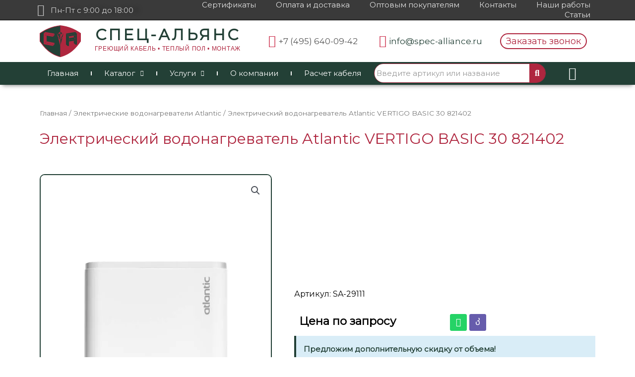

--- FILE ---
content_type: text/html; charset=UTF-8
request_url: https://spec-alliance.ru/product/elektricheskij-vodonagrevatel-atlantic-vertigo-basic-30-821402/
body_size: 40983
content:
<!DOCTYPE html>
<html dir="ltr" lang="ru-RU" prefix="og: https://ogp.me/ns#">
<head>
<meta charset="UTF-8">
<meta name="viewport" content="width=device-width, initial-scale=1">
<link rel="profile" href="https://gmpg.org/xfn/11">
<title>Электрический водонагреватель Atlantic VERTIGO BASIC 30 821402 - Спец-Альянс</title>

<meta name="description" content="Электрический водонагреватель Atlantic VERTIGO BASIC 30 821402 из категории Электрические водонагреватели Atlantic по оптовой цене. Доставляем в регионы, проектируем и осуществляем монтаж под ключ. Предоставляем гарантию"/>
<meta name="robots" content="max-image-preview:large"/>
<meta name="google-site-verification" content="bnwRViK6p95qHLFh1KFYkDrazzWhKf88bIeTsWTFeHw"/>
<meta name="yandex-verification" content="367dd5673eb0d3e5"/>
<link rel="canonical" href="https://spec-alliance.ru/product/elektricheskij-vodonagrevatel-atlantic-vertigo-basic-30-821402/"/>
<meta name="generator" content="All in One SEO (AIOSEO) 4.7.2"/>
<meta property="og:locale" content="ru_RU"/>
<meta property="og:site_name" content="Спец-Альянс - Товары для электрообогрева"/>
<meta property="og:type" content="article"/>
<meta property="og:title" content="Электрический водонагреватель Atlantic VERTIGO BASIC 30 821402 - Спец-Альянс"/>
<meta property="og:description" content="Электрический водонагреватель Atlantic VERTIGO BASIC 30 821402 из категории Электрические водонагреватели Atlantic по оптовой цене. Доставляем в регионы, проектируем и осуществляем монтаж под ключ. Предоставляем гарантию"/>
<meta property="og:url" content="https://spec-alliance.ru/product/elektricheskij-vodonagrevatel-atlantic-vertigo-basic-30-821402/"/>
<meta property="og:image" content="https://spec-alliance.ru/wp-content/uploads/2020/12/logo-2.svg"/>
<meta property="og:image:secure_url" content="https://spec-alliance.ru/wp-content/uploads/2020/12/logo-2.svg"/>
<meta property="og:image:width" content="1"/>
<meta property="og:image:height" content="1"/>
<meta property="article:published_time" content="2023-04-24T12:40:17+00:00"/>
<meta property="article:modified_time" content="2025-03-31T11:47:38+00:00"/>
<meta name="twitter:card" content="summary"/>
<meta name="twitter:title" content="Электрический водонагреватель Atlantic VERTIGO BASIC 30 821402 - Спец-Альянс"/>
<meta name="twitter:description" content="Электрический водонагреватель Atlantic VERTIGO BASIC 30 821402 из категории Электрические водонагреватели Atlantic по оптовой цене. Доставляем в регионы, проектируем и осуществляем монтаж под ключ. Предоставляем гарантию"/>
<meta name="twitter:image" content="https://spec-alliance.ru/wp-content/uploads/2020/12/logo-2.svg"/>
<script type="application/ld+json" class="aioseo-schema">{"@context":"https:\/\/schema.org","@graph":[{"@type":"BreadcrumbList","@id":"https:\/\/spec-alliance.ru\/product\/elektricheskij-vodonagrevatel-atlantic-vertigo-basic-30-821402\/#breadcrumblist","itemListElement":[{"@type":"ListItem","@id":"https:\/\/spec-alliance.ru\/#listItem","position":1,"name":"\u0413\u043b\u0430\u0432\u043d\u0430\u044f \u0441\u0442\u0440\u0430\u043d\u0438\u0446\u0430","item":"https:\/\/spec-alliance.ru\/","nextItem":"https:\/\/spec-alliance.ru\/product\/elektricheskij-vodonagrevatel-atlantic-vertigo-basic-30-821402\/#listItem"},{"@type":"ListItem","@id":"https:\/\/spec-alliance.ru\/product\/elektricheskij-vodonagrevatel-atlantic-vertigo-basic-30-821402\/#listItem","position":2,"name":"\u042d\u043b\u0435\u043a\u0442\u0440\u0438\u0447\u0435\u0441\u043a\u0438\u0439 \u0432\u043e\u0434\u043e\u043d\u0430\u0433\u0440\u0435\u0432\u0430\u0442\u0435\u043b\u044c Atlantic VERTIGO BASIC 30 821402","previousItem":"https:\/\/spec-alliance.ru\/#listItem"}]},{"@type":"ItemPage","@id":"https:\/\/spec-alliance.ru\/product\/elektricheskij-vodonagrevatel-atlantic-vertigo-basic-30-821402\/#itempage","url":"https:\/\/spec-alliance.ru\/product\/elektricheskij-vodonagrevatel-atlantic-vertigo-basic-30-821402\/","name":"\u042d\u043b\u0435\u043a\u0442\u0440\u0438\u0447\u0435\u0441\u043a\u0438\u0439 \u0432\u043e\u0434\u043e\u043d\u0430\u0433\u0440\u0435\u0432\u0430\u0442\u0435\u043b\u044c Atlantic VERTIGO BASIC 30 821402 - \u0421\u043f\u0435\u0446-\u0410\u043b\u044c\u044f\u043d\u0441","description":"\u042d\u043b\u0435\u043a\u0442\u0440\u0438\u0447\u0435\u0441\u043a\u0438\u0439 \u0432\u043e\u0434\u043e\u043d\u0430\u0433\u0440\u0435\u0432\u0430\u0442\u0435\u043b\u044c Atlantic VERTIGO BASIC 30 821402 \u0438\u0437 \u043a\u0430\u0442\u0435\u0433\u043e\u0440\u0438\u0438 \u042d\u043b\u0435\u043a\u0442\u0440\u0438\u0447\u0435\u0441\u043a\u0438\u0435 \u0432\u043e\u0434\u043e\u043d\u0430\u0433\u0440\u0435\u0432\u0430\u0442\u0435\u043b\u0438 Atlantic \u043f\u043e \u043e\u043f\u0442\u043e\u0432\u043e\u0439 \u0446\u0435\u043d\u0435. \u0414\u043e\u0441\u0442\u0430\u0432\u043b\u044f\u0435\u043c \u0432 \u0440\u0435\u0433\u0438\u043e\u043d\u044b, \u043f\u0440\u043e\u0435\u043a\u0442\u0438\u0440\u0443\u0435\u043c \u0438 \u043e\u0441\u0443\u0449\u0435\u0441\u0442\u0432\u043b\u044f\u0435\u043c \u043c\u043e\u043d\u0442\u0430\u0436 \u043f\u043e\u0434 \u043a\u043b\u044e\u0447. \u041f\u0440\u0435\u0434\u043e\u0441\u0442\u0430\u0432\u043b\u044f\u0435\u043c \u0433\u0430\u0440\u0430\u043d\u0442\u0438\u044e","inLanguage":"ru-RU","isPartOf":{"@id":"https:\/\/spec-alliance.ru\/#website"},"breadcrumb":{"@id":"https:\/\/spec-alliance.ru\/product\/elektricheskij-vodonagrevatel-atlantic-vertigo-basic-30-821402\/#breadcrumblist"},"image":{"@type":"ImageObject","url":"https:\/\/spec-alliance.ru\/wp-content\/uploads\/2023\/04\/vertigo-basic-30_1200px.jpg","@id":"https:\/\/spec-alliance.ru\/product\/elektricheskij-vodonagrevatel-atlantic-vertigo-basic-30-821402\/#mainImage","width":1200,"height":1805},"primaryImageOfPage":{"@id":"https:\/\/spec-alliance.ru\/product\/elektricheskij-vodonagrevatel-atlantic-vertigo-basic-30-821402\/#mainImage"},"datePublished":"2023-04-24T15:40:17+03:00","dateModified":"2025-03-31T14:47:38+03:00"},{"@type":"Organization","@id":"https:\/\/spec-alliance.ru\/#organization","name":"\u0421\u043f\u0435\u0446-\u0410\u043b\u044c\u044f\u043d\u0441","description":"\u0422\u043e\u0432\u0430\u0440\u044b \u0434\u043b\u044f \u044d\u043b\u0435\u043a\u0442\u0440\u043e\u043e\u0431\u043e\u0433\u0440\u0435\u0432\u0430","url":"https:\/\/spec-alliance.ru\/","telephone":"+74956400942","logo":{"@type":"ImageObject","url":"https:\/\/spec-alliance.ru\/wp-content\/uploads\/2020\/12\/logo-2.svg","@id":"https:\/\/spec-alliance.ru\/product\/elektricheskij-vodonagrevatel-atlantic-vertigo-basic-30-821402\/#organizationLogo"},"image":{"@id":"https:\/\/spec-alliance.ru\/product\/elektricheskij-vodonagrevatel-atlantic-vertigo-basic-30-821402\/#organizationLogo"}},{"@type":"WebSite","@id":"https:\/\/spec-alliance.ru\/#website","url":"https:\/\/spec-alliance.ru\/","name":"\u0421\u043f\u0435\u0446-\u0410\u043b\u044c\u044f\u043d\u0441","description":"\u0422\u043e\u0432\u0430\u0440\u044b \u0434\u043b\u044f \u044d\u043b\u0435\u043a\u0442\u0440\u043e\u043e\u0431\u043e\u0433\u0440\u0435\u0432\u0430","inLanguage":"ru-RU","publisher":{"@id":"https:\/\/spec-alliance.ru\/#organization"}}]}</script>

<link rel='dns-prefetch' href='//fonts.googleapis.com'/>
<link rel="alternate" type="application/rss+xml" title="Спец-Альянс &raquo; Лента" href="https://spec-alliance.ru/feed/"/>
<link rel="alternate" type="application/rss+xml" title="Спец-Альянс &raquo; Лента комментариев" href="https://spec-alliance.ru/comments/feed/"/>
<meta name="DC.Title" content="Электрический водонагреватель Atlantic VERTIGO BASIC 30 821402"/>
<meta name="DC.Publisher" content="Спец-Альянс"/>
<meta name="DC.Language" scheme="UTF-8" content="ru-RU"/>
<meta name="DC.Creator" content="Спец-Альянс"/>
<meta name="DC.Description" content="Артикул: SA-29111"/>
<meta name="DC.Type" scheme="DCMIType" content="Text"/>
<meta name="DC.Format" scheme="IMT" content="text/html"/>
<meta name="DC.Format.MIME" content="text/html"/>
<meta name="DC.Format.SysReq" content="Internet browser"/>
<meta name="DC.Source" content="https://spec-alliance.ru/">
<meta name="DC.Coverage" content="World">
<meta name="DC.Identifier" content="https://spec-alliance.ru/product/elektricheskij-vodonagrevatel-atlantic-vertigo-basic-30-821402/"/>
<meta name="DC.Date" content="2023-04-24"/>

<link rel="stylesheet" type="text/css" href="//spec-alliance.ru/wp-content/cache/wpfc-minified/l9uqv8v5/9jmoo.css" media="all"/>
<style id='astra-theme-css-inline-css'>.ast-no-sidebar .entry-content .alignfull{margin-left:calc( -50vw + 50%);margin-right:calc( -50vw + 50%);max-width:100vw;width:100vw;}.ast-no-sidebar .entry-content .alignwide{margin-left:calc(-41vw + 50%);margin-right:calc(-41vw + 50%);max-width:unset;width:unset;}.ast-no-sidebar .entry-content .alignfull .alignfull,.ast-no-sidebar .entry-content .alignfull .alignwide,.ast-no-sidebar .entry-content .alignwide .alignfull,.ast-no-sidebar .entry-content .alignwide .alignwide,.ast-no-sidebar .entry-content .wp-block-column .alignfull,.ast-no-sidebar .entry-content .wp-block-column .alignwide{width:100%;margin-left:auto;margin-right:auto;}.wp-block-gallery,.blocks-gallery-grid{margin:0;}.wp-block-separator{max-width:100px;}.wp-block-separator.is-style-wide,.wp-block-separator.is-style-dots{max-width:none;}.entry-content .has-2-columns .wp-block-column:first-child{padding-right:10px;}.entry-content .has-2-columns .wp-block-column:last-child{padding-left:10px;}@media(max-width:782px){.entry-content .wp-block-columns .wp-block-column{flex-basis:100%;}.entry-content .has-2-columns .wp-block-column:first-child{padding-right:0;}.entry-content .has-2-columns .wp-block-column:last-child {padding-left: 0;}}body .entry-content .wp-block-latest-posts{margin-left:0;}body .entry-content .wp-block-latest-posts li{list-style:none;}.ast-no-sidebar .ast-container .entry-content .wp-block-latest-posts{margin-left:0;}.ast-header-break-point .entry-content .alignwide{margin-left:auto;margin-right:auto;}.entry-content .blocks-gallery-item img{margin-bottom:auto;}.wp-block-pullquote{border-top:4px solid #555d66;border-bottom:4px solid #555d66;color:#40464d;}:root{--ast-container-default-xlg-padding:6.67em;--ast-container-default-lg-padding:5.67em;--ast-container-default-slg-padding:4.34em;--ast-container-default-md-padding:3.34em;--ast-container-default-sm-padding:6.67em;--ast-container-default-xs-padding:2.4em;--ast-container-default-xxs-padding:1.4em;--ast-code-block-background:#EEEEEE;--ast-comment-inputs-background:#FAFAFA;}html{font-size:93.75%;}a,.page-title{color:#cc2d4a;}a:hover,a:focus{color:#af263f;}body,button,input,select,textarea,.ast-button,.ast-custom-button{font-family:'Montserrat',sans-serif;font-weight:400;font-size:15px;font-size:1rem;line-height:1.6em;}blockquote{color:#000000;}h1,.entry-content h1,h2,.entry-content h2,h3,.entry-content h3,h4,.entry-content h4,h5,.entry-content h5,h6,.entry-content h6,.site-title,.site-title a{font-family:'Montserrat',sans-serif;font-weight:400;}.site-title{font-size:35px;font-size:2.3333333333333rem;display:block;}.site-header .site-description{font-size:15px;font-size:1rem;display:none;}.entry-title{font-size:30px;font-size:2rem;}h1,.entry-content h1{font-size:40px;font-size:2.6666666666667rem;font-weight:400;font-family:'Montserrat',sans-serif;line-height:1.4em;}h2,.entry-content h2{font-size:30px;font-size:2rem;font-weight:400;font-family:'Montserrat',sans-serif;line-height:1.25em;}h3,.entry-content h3{font-size:25px;font-size:1.6666666666667rem;font-weight:400;font-family:'Montserrat',sans-serif;line-height:1.2em;}h4,.entry-content h4{font-size:20px;font-size:1.3333333333333rem;line-height:1.2em;font-family:'Montserrat',sans-serif;}h5,.entry-content h5{font-size:18px;font-size:1.2rem;line-height:1.2em;font-family:'Montserrat',sans-serif;}h6,.entry-content h6{font-size:15px;font-size:1rem;line-height:1.25em;font-family:'Montserrat',sans-serif;}::selection{background-color:#234036;color:#ffffff;}body,h1,.entry-title a,.entry-content h1,h2,.entry-content h2,h3,.entry-content h3,h4,.entry-content h4,h5,.entry-content h5,h6,.entry-content h6{color:#000000;}.tagcloud a:hover,.tagcloud a:focus,.tagcloud a.current-item{color:#ffffff;border-color:#cc2d4a;background-color:#cc2d4a;}input:focus,input[type="text"]:focus,input[type="email"]:focus,input[type="url"]:focus,input[type="password"]:focus,input[type="reset"]:focus,input[type="search"]:focus,textarea:focus{border-color:#cc2d4a;}input[type="radio"]:checked,input[type=reset],input[type="checkbox"]:checked,input[type="checkbox"]:hover:checked,input[type="checkbox"]:focus:checked,input[type=range]::-webkit-slider-thumb{border-color:#cc2d4a;background-color:#cc2d4a;box-shadow:none;}.site-footer a:hover + .post-count,.site-footer a:focus + .post-count{background:#cc2d4a;border-color:#cc2d4a;}.single .nav-links .nav-previous,.single .nav-links .nav-next{color:#cc2d4a;}.entry-meta,.entry-meta *{line-height:1.45;color:#cc2d4a;}.entry-meta a:hover,.entry-meta a:hover *,.entry-meta a:focus,.entry-meta a:focus *,.page-links > .page-link,.page-links .page-link:hover,.post-navigation a:hover{color:#af263f;}#cat option,.secondary .calendar_wrap thead a,.secondary .calendar_wrap thead a:visited{color:#cc2d4a;}.secondary .calendar_wrap #today,.ast-progress-val span{background:#cc2d4a;}.secondary a:hover + .post-count,.secondary a:focus + .post-count{background:#cc2d4a;border-color:#cc2d4a;}.calendar_wrap #today > a{color:#ffffff;}.page-links .page-link,.single .post-navigation a{color:#cc2d4a;}.widget-title{font-size:21px;font-size:1.4rem;color:#000000;}.main-header-menu .menu-link,.ast-header-custom-item a{color:#000000;}.main-header-menu .menu-item:hover > .menu-link,.main-header-menu .menu-item:hover > .ast-menu-toggle,.main-header-menu .ast-masthead-custom-menu-items a:hover,.main-header-menu .menu-item.focus > .menu-link,.main-header-menu .menu-item.focus > .ast-menu-toggle,.main-header-menu .current-menu-item > .menu-link,.main-header-menu .current-menu-ancestor > .menu-link,.main-header-menu .current-menu-item > .ast-menu-toggle,.main-header-menu .current-menu-ancestor > .ast-menu-toggle{color:#cc2d4a;}.header-main-layout-3 .ast-main-header-bar-alignment{margin-right:auto;}.header-main-layout-2 .site-header-section-left .ast-site-identity{text-align:left;}.ast-logo-title-inline .site-logo-img{padding-right:1em;}.ast-header-break-point .ast-mobile-menu-buttons-minimal.menu-toggle{background:transparent;color:#234036;}.ast-header-break-point .ast-mobile-menu-buttons-outline.menu-toggle{background:transparent;border:1px solid #234036;color:#234036;}.ast-header-break-point .ast-mobile-menu-buttons-fill.menu-toggle{background:#234036;}.ast-page-builder-template .hentry{margin:0;}.ast-page-builder-template .site-content > .ast-container{max-width:100%;padding:0;}.ast-page-builder-template .site-content #primary{padding:0;margin:0;}.ast-page-builder-template .no-results{text-align:center;margin:4em auto;}.ast-page-builder-template .ast-pagination{padding:2em;}.ast-page-builder-template .entry-header.ast-no-title.ast-no-thumbnail{margin-top:0;}.ast-page-builder-template .entry-header.ast-header-without-markup{margin-top:0;margin-bottom:0;}.ast-page-builder-template .entry-header.ast-no-title.ast-no-meta{margin-bottom:0;}.ast-page-builder-template.single .post-navigation{padding-bottom:2em;}.ast-page-builder-template.single-post .site-content > .ast-container{max-width:100%;}.ast-page-builder-template .entry-header{margin-top:4em;margin-left:auto;margin-right:auto;padding-left:20px;padding-right:20px;}.single.ast-page-builder-template .entry-header{padding-left:20px;padding-right:20px;}.ast-page-builder-template .ast-archive-description{margin:4em auto 0;padding-left:20px;padding-right:20px;}.ast-page-builder-template.ast-no-sidebar .entry-content .alignwide{margin-left:0;margin-right:0;}.footer-adv .footer-adv-overlay{border-top-style:solid;border-top-color:#7a7a7a;}.wp-block-buttons.aligncenter{justify-content:center;}@media(max-width:921px){.ast-theme-transparent-header #primary,.ast-theme-transparent-header #secondary{padding:0;}}@media(max-width:921px){.ast-plain-container.ast-no-sidebar #primary{padding:0;}}.ast-plain-container.ast-no-sidebar #primary{margin-top:0;margin-bottom:0;}@media(min-width:1200px){.wp-block-group .has-background{padding:20px;}}@media(min-width:1200px){.ast-no-sidebar.ast-separate-container .entry-content .wp-block-group.alignwide,.ast-no-sidebar.ast-separate-container .entry-content .wp-block-cover.alignwide{margin-left:-20px;margin-right:-20px;padding-left:20px;padding-right:20px;}.ast-no-sidebar.ast-separate-container .entry-content .wp-block-cover.alignfull,.ast-no-sidebar.ast-separate-container .entry-content .wp-block-group.alignfull{margin-left:-6.67em;margin-right:-6.67em;padding-left:6.67em;padding-right:6.67em;}}@media(min-width:1200px){.wp-block-cover-image.alignwide .wp-block-cover__inner-container,.wp-block-cover.alignwide .wp-block-cover__inner-container,.wp-block-cover-image.alignfull .wp-block-cover__inner-container,.wp-block-cover.alignfull .wp-block-cover__inner-container{width:100%;}}.wp-block-columns{margin-bottom:unset;}.wp-block-image.size-full{margin:2rem 0;}.wp-block-separator.has-background{padding:0;}.wp-block-gallery{margin-bottom:1.6em;}.wp-block-group{padding-top:4em;padding-bottom:4em;}.wp-block-group__inner-container .wp-block-columns:last-child,.wp-block-group__inner-container :last-child,.wp-block-table table{margin-bottom:0;}.blocks-gallery-grid{width:100%;}.wp-block-navigation-link__content{padding:5px 0;}.wp-block-group .wp-block-group .has-text-align-center,.wp-block-group .wp-block-column .has-text-align-center{max-width:100%;}.has-text-align-center{margin:0 auto;}@media(min-width:1200px){.wp-block-cover__inner-container,.alignwide .wp-block-group__inner-container,.alignfull .wp-block-group__inner-container{max-width:1200px;margin:0 auto;}.wp-block-group.alignnone,.wp-block-group.aligncenter,.wp-block-group.alignleft,.wp-block-group.alignright,.wp-block-group.alignwide,.wp-block-columns.alignwide{margin:2rem 0 1rem 0;}}@media(max-width:1200px){.wp-block-group{padding:3em;}.wp-block-group .wp-block-group{padding:1.5em;}.wp-block-columns,.wp-block-column{margin:1rem 0;}}@media(min-width:921px){.wp-block-columns .wp-block-group{padding:2em;}}@media(max-width:544px){.wp-block-cover-image .wp-block-cover__inner-container,.wp-block-cover .wp-block-cover__inner-container{width:unset;}.wp-block-cover,.wp-block-cover-image{padding:2em 0;}.wp-block-group,.wp-block-cover{padding:2em;}.wp-block-media-text__media img,.wp-block-media-text__media video{width:unset;max-width:100%;}.wp-block-media-text.has-background .wp-block-media-text__content{padding:1em;}}.wp-block-image.aligncenter{margin-left:auto;margin-right:auto;}.wp-block-table.aligncenter{margin-left:auto;margin-right:auto;}@media(min-width:544px){.entry-content .wp-block-media-text.has-media-on-the-right .wp-block-media-text__content{padding:0 8% 0 0;}.entry-content .wp-block-media-text .wp-block-media-text__content{padding:0 0 0 8%;}.ast-plain-container .site-content .entry-content .has-custom-content-position.is-position-bottom-left > *,.ast-plain-container .site-content .entry-content .has-custom-content-position.is-position-bottom-right > *,.ast-plain-container .site-content .entry-content .has-custom-content-position.is-position-top-left > *,.ast-plain-container .site-content .entry-content .has-custom-content-position.is-position-top-right > *,.ast-plain-container .site-content .entry-content .has-custom-content-position.is-position-center-right > *,.ast-plain-container .site-content .entry-content .has-custom-content-position.is-position-center-left > *{margin:0;}}@media(max-width:544px){.entry-content .wp-block-media-text .wp-block-media-text__content{padding:8% 0;}.wp-block-media-text .wp-block-media-text__media img{width:auto;max-width:100%;}}@media(max-width:921px){.ast-separate-container #primary,.ast-separate-container #secondary{padding:1.5em 0;}#primary,#secondary{padding:1.5em 0;margin:0;}.ast-left-sidebar #content > .ast-container{display:flex;flex-direction:column-reverse;width:100%;}.ast-separate-container .ast-article-post,.ast-separate-container .ast-article-single{padding:1.5em 2.14em;}.ast-author-box img.avatar{margin:20px 0 0 0;}}@media(min-width:922px){.ast-separate-container.ast-right-sidebar #primary,.ast-separate-container.ast-left-sidebar #primary{border:0;}.search-no-results.ast-separate-container #primary{margin-bottom:4em;}}.elementor-button-wrapper .elementor-button{border-style:solid;text-decoration:none;border-top-width:0;border-right-width:0;border-left-width:0;border-bottom-width:0;}body .elementor-button.elementor-size-sm,body .elementor-button.elementor-size-xs,body .elementor-button.elementor-size-md,body .elementor-button.elementor-size-lg,body .elementor-button.elementor-size-xl,body .elementor-button{border-radius:2px;padding-top:10px;padding-right:40px;padding-bottom:10px;padding-left:40px;}.elementor-button-wrapper .elementor-button{border-color:#234036;background-color:#234036;}.elementor-button-wrapper .elementor-button:hover,.elementor-button-wrapper .elementor-button:focus{color:#ffffff;background-color:#af263f;border-color:#af263f;}.wp-block-button .wp-block-button__link ,.elementor-button-wrapper .elementor-button,.elementor-button-wrapper .elementor-button:visited{color:#ffffff;}.elementor-button-wrapper .elementor-button{line-height:1em;}.wp-block-button .wp-block-button__link:hover,.wp-block-button .wp-block-button__link:focus{color:#ffffff;background-color:#af263f;border-color:#af263f;}.elementor-widget-heading h1.elementor-heading-title{line-height:1.4em;}.elementor-widget-heading h2.elementor-heading-title{line-height:1.25em;}.elementor-widget-heading h3.elementor-heading-title{line-height:1.2em;}.elementor-widget-heading h4.elementor-heading-title{line-height:1.2em;}.elementor-widget-heading h5.elementor-heading-title{line-height:1.2em;}.elementor-widget-heading h6.elementor-heading-title{line-height:1.25em;}.wp-block-button .wp-block-button__link{border-top-width:0;border-right-width:0;border-left-width:0;border-bottom-width:0;border-color:#234036;background-color:#234036;color:#ffffff;font-family:inherit;font-weight:inherit;line-height:1em;border-radius:2px;padding-top:10px;padding-right:40px;padding-bottom:10px;padding-left:40px;}.menu-toggle,button,.ast-button,.ast-custom-button,.button,input#submit,input[type="button"],input[type="submit"],input[type="reset"]{border-style:solid;border-top-width:0;border-right-width:0;border-left-width:0;border-bottom-width:0;color:#ffffff;border-color:#234036;background-color:#234036;border-radius:2px;padding-top:10px;padding-right:40px;padding-bottom:10px;padding-left:40px;font-family:inherit;font-weight:inherit;line-height:1em;}button:focus,.menu-toggle:hover,button:hover,.ast-button:hover,.ast-custom-button:hover .button:hover,.ast-custom-button:hover ,input[type=reset]:hover,input[type=reset]:focus,input#submit:hover,input#submit:focus,input[type="button"]:hover,input[type="button"]:focus,input[type="submit"]:hover,input[type="submit"]:focus{color:#ffffff;background-color:#af263f;border-color:#af263f;}@media(min-width:544px){.ast-container{max-width:100%;}}@media(max-width:544px){.ast-separate-container .ast-article-post,.ast-separate-container .ast-article-single,.ast-separate-container .comments-title,.ast-separate-container .ast-archive-description{padding:1.5em 1em;}.ast-separate-container #content .ast-container{padding-left:0.54em;padding-right:0.54em;}.ast-separate-container .ast-comment-list li.depth-1{padding:1.5em 1em;margin-bottom:1.5em;}.ast-separate-container .ast-comment-list .bypostauthor{padding:.5em;}.ast-search-menu-icon.ast-dropdown-active .search-field{width:170px;}.site-branding img,.site-header .site-logo-img .custom-logo-link img{max-width:100%;}}@media(max-width:921px){.ast-mobile-header-stack .main-header-bar .ast-search-menu-icon{display:inline-block;}.ast-header-break-point.ast-header-custom-item-outside .ast-mobile-header-stack .main-header-bar .ast-search-icon{margin:0;}.ast-comment-avatar-wrap img{max-width:2.5em;}.ast-separate-container .ast-comment-list li.depth-1{padding:1.5em 2.14em;}.ast-separate-container .comment-respond{padding:2em 2.14em;}.ast-comment-meta{padding:0 1.8888em 1.3333em;}}body,.ast-separate-container{background-color:#ffffff;;background-image:none;;}.ast-no-sidebar.ast-separate-container .entry-content .alignfull{margin-left:-6.67em;margin-right:-6.67em;width:auto;}@media(max-width:1200px){.ast-no-sidebar.ast-separate-container .entry-content .alignfull {margin-left: -2.4em;margin-right: -2.4em;}}@media(max-width:768px){.ast-no-sidebar.ast-separate-container .entry-content .alignfull {margin-left: -2.14em;margin-right: -2.14em;}}@media(max-width:544px){.ast-no-sidebar.ast-separate-container .entry-content .alignfull {margin-left: -1em;margin-right: -1em;}}.ast-no-sidebar.ast-separate-container .entry-content .alignwide{margin-left:-20px;margin-right:-20px;}.ast-no-sidebar.ast-separate-container .entry-content .wp-block-column .alignfull,.ast-no-sidebar.ast-separate-container .entry-content .wp-block-column .alignwide{margin-left:auto;margin-right:auto;width:100%;}@media(max-width:921px){.site-title{display:block;}.site-header .site-description{display:none;}.entry-title{font-size:30px;}h1,.entry-content h1{font-size:30px;}h2,.entry-content h2{font-size:25px;}h3,.entry-content h3{font-size:20px;}}@media(max-width:544px){.site-title{display:block;}.site-header .site-description{display:none;}.entry-title{font-size:30px;}h1,.entry-content h1{font-size:30px;}h2,.entry-content h2{font-size:25px;}h3,.entry-content h3{font-size:20px;}}@media(max-width:921px){html{font-size:85.5%;}}@media(max-width:544px){html{font-size:85.5%;}}@media(min-width:922px){.ast-container{max-width:1240px;}}@font-face{font-family:"Astra";src:url(https://spec-alliance.ru/wp-content/themes/astra/assets/fonts/astra.woff) format("woff"),url(https://spec-alliance.ru/wp-content/themes/astra/assets/fonts/astra.ttf) format("truetype"),url(https://spec-alliance.ru/wp-content/themes/astra/assets/fonts/astra.svg#astra) format("svg");font-weight:normal;font-style:normal;font-display:fallback;}@media(max-width:921px){.main-header-bar .main-header-bar-navigation{display:none;}}.ast-desktop .main-header-menu.submenu-with-border .sub-menu,.ast-desktop .main-header-menu.submenu-with-border .astra-full-megamenu-wrapper{border-color:#234036;}.ast-desktop .main-header-menu.submenu-with-border .sub-menu{border-top-width:2px;border-right-width:0px;border-left-width:0px;border-bottom-width:0px;border-style:solid;}.ast-desktop .main-header-menu.submenu-with-border .sub-menu .sub-menu{top:-2px;}.ast-desktop .main-header-menu.submenu-with-border .sub-menu .menu-link,.ast-desktop .main-header-menu.submenu-with-border .children .menu-link{border-bottom-width:0px;border-style:solid;border-color:#eaeaea;}@media(min-width:922px){.main-header-menu .sub-menu .menu-item.ast-left-align-sub-menu:hover > .sub-menu,.main-header-menu .sub-menu .menu-item.ast-left-align-sub-menu.focus > .sub-menu{margin-left:-0px;}}.ast-small-footer{border-top-style:solid;border-top-width:1px;border-top-color:#7a7a7a;}.ast-small-footer-wrap{text-align:center;}.ast-header-break-point.ast-header-custom-item-inside .main-header-bar .main-header-bar-navigation .ast-search-icon{display:none;}.ast-header-break-point.ast-header-custom-item-inside .main-header-bar .ast-search-menu-icon .search-form{padding:0;display:block;overflow:hidden;}.ast-header-break-point .ast-header-custom-item .widget:last-child{margin-bottom:1em;}.ast-header-custom-item .widget{margin:0.5em;display:inline-block;vertical-align:middle;}.ast-header-custom-item .widget p{margin-bottom:0;}.ast-header-custom-item .widget li{width:auto;}.ast-header-custom-item-inside .button-custom-menu-item .menu-link{display:none;}.ast-header-custom-item-inside.ast-header-break-point .button-custom-menu-item .ast-custom-button-link{display:none;}.ast-header-custom-item-inside.ast-header-break-point .button-custom-menu-item .menu-link{display:block;}.ast-header-break-point.ast-header-custom-item-outside .main-header-bar .ast-search-icon{margin-right:1em;}.ast-header-break-point.ast-header-custom-item-inside .main-header-bar .ast-search-menu-icon .search-field,.ast-header-break-point.ast-header-custom-item-inside .main-header-bar .ast-search-menu-icon.ast-inline-search .search-field{width:100%;padding-right:5.5em;}.ast-header-break-point.ast-header-custom-item-inside .main-header-bar .ast-search-menu-icon .search-submit{display:block;position:absolute;height:100%;top:0;right:0;padding:0 1em;border-radius:0;}.ast-header-break-point .ast-header-custom-item .ast-masthead-custom-menu-items{padding-left:20px;padding-right:20px;margin-bottom:1em;margin-top:1em;}.ast-header-custom-item-inside.ast-header-break-point .button-custom-menu-item{padding-left:0;padding-right:0;margin-top:0;margin-bottom:0;}.astra-icon-down_arrow::after{content:"\e900";font-family:Astra;}.astra-icon-close::after{content:"\e5cd";font-family:Astra;}.astra-icon-drag_handle::after{content:"\e25d";font-family:Astra;}.astra-icon-format_align_justify::after{content:"\e235";font-family:Astra;}.astra-icon-menu::after{content:"\e5d2";font-family:Astra;}.astra-icon-reorder::after{content:"\e8fe";font-family:Astra;}.astra-icon-search::after{content:"\e8b6";font-family:Astra;}.astra-icon-zoom_in::after{content:"\e56b";font-family:Astra;}.astra-icon-check-circle::after{content:"\e901";font-family:Astra;}.astra-icon-shopping-cart::after{content:"\f07a";font-family:Astra;}.astra-icon-shopping-bag::after{content:"\f290";font-family:Astra;}.astra-icon-shopping-basket::after{content:"\f291";font-family:Astra;}.astra-icon-circle-o::after{content:"\e903";font-family:Astra;}.astra-icon-certificate::after{content:"\e902";font-family:Astra;}blockquote{padding:1.2em;}:root .has-ast-global-color-0-color{color:var(--ast-global-color-0);}:root .has-ast-global-color-0-background-color{background-color:var(--ast-global-color-0);}:root .wp-block-button .has-ast-global-color-0-color{color:var(--ast-global-color-0);}:root .wp-block-button .has-ast-global-color-0-background-color{background-color:var(--ast-global-color-0);}:root .has-ast-global-color-1-color{color:var(--ast-global-color-1);}:root .has-ast-global-color-1-background-color{background-color:var(--ast-global-color-1);}:root .wp-block-button .has-ast-global-color-1-color{color:var(--ast-global-color-1);}:root .wp-block-button .has-ast-global-color-1-background-color{background-color:var(--ast-global-color-1);}:root .has-ast-global-color-2-color{color:var(--ast-global-color-2);}:root .has-ast-global-color-2-background-color{background-color:var(--ast-global-color-2);}:root .wp-block-button .has-ast-global-color-2-color{color:var(--ast-global-color-2);}:root .wp-block-button .has-ast-global-color-2-background-color{background-color:var(--ast-global-color-2);}:root .has-ast-global-color-3-color{color:var(--ast-global-color-3);}:root .has-ast-global-color-3-background-color{background-color:var(--ast-global-color-3);}:root .wp-block-button .has-ast-global-color-3-color{color:var(--ast-global-color-3);}:root .wp-block-button .has-ast-global-color-3-background-color{background-color:var(--ast-global-color-3);}:root .has-ast-global-color-4-color{color:var(--ast-global-color-4);}:root .has-ast-global-color-4-background-color{background-color:var(--ast-global-color-4);}:root .wp-block-button .has-ast-global-color-4-color{color:var(--ast-global-color-4);}:root .wp-block-button .has-ast-global-color-4-background-color{background-color:var(--ast-global-color-4);}:root .has-ast-global-color-5-color{color:var(--ast-global-color-5);}:root .has-ast-global-color-5-background-color{background-color:var(--ast-global-color-5);}:root .wp-block-button .has-ast-global-color-5-color{color:var(--ast-global-color-5);}:root .wp-block-button .has-ast-global-color-5-background-color{background-color:var(--ast-global-color-5);}:root .has-ast-global-color-6-color{color:var(--ast-global-color-6);}:root .has-ast-global-color-6-background-color{background-color:var(--ast-global-color-6);}:root .wp-block-button .has-ast-global-color-6-color{color:var(--ast-global-color-6);}:root .wp-block-button .has-ast-global-color-6-background-color{background-color:var(--ast-global-color-6);}:root .has-ast-global-color-7-color{color:var(--ast-global-color-7);}:root .has-ast-global-color-7-background-color{background-color:var(--ast-global-color-7);}:root .wp-block-button .has-ast-global-color-7-color{color:var(--ast-global-color-7);}:root .wp-block-button .has-ast-global-color-7-background-color{background-color:var(--ast-global-color-7);}:root .has-ast-global-color-8-color{color:var(--ast-global-color-8);}:root .has-ast-global-color-8-background-color{background-color:var(--ast-global-color-8);}:root .wp-block-button .has-ast-global-color-8-color{color:var(--ast-global-color-8);}:root .wp-block-button .has-ast-global-color-8-background-color{background-color:var(--ast-global-color-8);}:root{--ast-global-color-0:#0170B9;--ast-global-color-1:#3a3a3a;--ast-global-color-2:#3a3a3a;--ast-global-color-3:#4B4F58;--ast-global-color-4:#F5F5F5;--ast-global-color-5:#FFFFFF;--ast-global-color-6:#E5E5E5;--ast-global-color-7:#424242;--ast-global-color-8:#000000;}:root{--ast-border-color:#dddddd;}.ast-breadcrumbs .trail-browse,.ast-breadcrumbs .trail-items,.ast-breadcrumbs .trail-items li{display:inline-block;margin:0;padding:0;border:none;background:inherit;text-indent:0;}.ast-breadcrumbs .trail-browse{font-size:inherit;font-style:inherit;font-weight:inherit;color:inherit;}.ast-breadcrumbs .trail-items{list-style:none;}.trail-items li::after{padding:0 0.3em;content:"\00bb";}.trail-items li:last-of-type::after{display:none;}h1,.entry-content h1,h2,.entry-content h2,h3,.entry-content h3,h4,.entry-content h4,h5,.entry-content h5,h6,.entry-content h6{color:var(--ast-global-color-2);}.elementor-template-full-width .ast-container{display:block;}@media(max-width:544px){.elementor-element .elementor-wc-products .woocommerce[class*="columns-"] ul.products li.product{width:auto;margin:0;}.elementor-element .woocommerce .woocommerce-result-count{float:none;}}.ast-header-break-point .main-header-bar{border-bottom-width:1px;}@media(min-width:922px){.main-header-bar{border-bottom-width:1px;}}.main-header-menu .menu-item, #astra-footer-menu .menu-item, .main-header-bar .ast-masthead-custom-menu-items{-js-display:flex;display:flex;-webkit-box-pack:center;-webkit-justify-content:center;-moz-box-pack:center;-ms-flex-pack:center;justify-content:center;-webkit-box-orient:vertical;-webkit-box-direction:normal;-webkit-flex-direction:column;-moz-box-orient:vertical;-moz-box-direction:normal;-ms-flex-direction:column;flex-direction:column;}.main-header-menu > .menu-item > .menu-link, #astra-footer-menu > .menu-item > .menu-link{height:100%;-webkit-box-align:center;-webkit-align-items:center;-moz-box-align:center;-ms-flex-align:center;align-items:center;-js-display:flex;display:flex;}.ast-primary-menu-disabled .main-header-bar .ast-masthead-custom-menu-items{flex:unset;}.main-header-menu .sub-menu .menu-item.menu-item-has-children > .menu-link:after{position:absolute;right:1em;top:50%;transform:translate(0,-50%) rotate(270deg);}.ast-header-break-point .main-header-bar .main-header-bar-navigation .page_item_has_children > .ast-menu-toggle::before, .ast-header-break-point .main-header-bar .main-header-bar-navigation .menu-item-has-children > .ast-menu-toggle::before, .ast-mobile-popup-drawer .main-header-bar-navigation .menu-item-has-children>.ast-menu-toggle::before, .ast-header-break-point .ast-mobile-header-wrap .main-header-bar-navigation .menu-item-has-children > .ast-menu-toggle::before{font-weight:bold;content:"\e900";font-family:Astra;text-decoration:inherit;display:inline-block;}.ast-header-break-point .main-navigation ul.sub-menu .menu-item .menu-link:before{content:"\e900";font-family:Astra;font-size:.65em;text-decoration:inherit;display:inline-block;transform:translate(0, -2px) rotateZ(270deg);margin-right:5px;}.widget_search .search-form:after{font-family:Astra;font-size:1.2em;font-weight:normal;content:"\e8b6";position:absolute;top:50%;right:15px;transform:translate(0, -50%);}.astra-search-icon::before{content:"\e8b6";font-family:Astra;font-style:normal;font-weight:normal;text-decoration:inherit;text-align:center;-webkit-font-smoothing:antialiased;-moz-osx-font-smoothing:grayscale;z-index:3;}.main-header-bar .main-header-bar-navigation .page_item_has_children > a:after, .main-header-bar .main-header-bar-navigation .menu-item-has-children > a:after, .site-header-focus-item .main-header-bar-navigation .menu-item-has-children > .menu-link:after{content:"\e900";display:inline-block;font-family:Astra;font-size:.6rem;font-weight:bold;text-rendering:auto;-webkit-font-smoothing:antialiased;-moz-osx-font-smoothing:grayscale;margin-left:10px;line-height:normal;}.ast-mobile-popup-drawer .main-header-bar-navigation .ast-submenu-expanded>.ast-menu-toggle::before{transform:rotateX(180deg);}.ast-header-break-point .main-header-bar-navigation .menu-item-has-children > .menu-link:after{display:none;}.ast-separate-container .blog-layout-1, .ast-separate-container .blog-layout-2, .ast-separate-container .blog-layout-3{background-color:transparent;background-image:none;}.ast-separate-container .ast-article-post{background-color:var(--ast-global-color-5);;}@media(max-width:921px){.ast-separate-container .ast-article-post{background-color:var(--ast-global-color-5);;}}@media(max-width:544px){.ast-separate-container .ast-article-post{background-color:var(--ast-global-color-5);;}}.ast-separate-container .ast-article-single:not(.ast-related-post), .ast-separate-container .comments-area .comment-respond,.ast-separate-container .comments-area .ast-comment-list li, .ast-separate-container .ast-woocommerce-container, .ast-separate-container .error-404, .ast-separate-container .no-results, .single.ast-separate-container  .ast-author-meta, .ast-separate-container .related-posts-title-wrapper, .ast-separate-container.ast-two-container #secondary .widget,.ast-separate-container .comments-count-wrapper, .ast-box-layout.ast-plain-container .site-content,.ast-padded-layout.ast-plain-container .site-content, .ast-separate-container .comments-area .comments-title, .ast-narrow-container .site-content{background-color:var(--ast-global-color-5);;}@media(max-width:921px){.ast-separate-container .ast-article-single:not(.ast-related-post), .ast-separate-container .comments-area .comment-respond,.ast-separate-container .comments-area .ast-comment-list li, .ast-separate-container .ast-woocommerce-container, .ast-separate-container .error-404, .ast-separate-container .no-results, .single.ast-separate-container  .ast-author-meta, .ast-separate-container .related-posts-title-wrapper, .ast-separate-container.ast-two-container #secondary .widget,.ast-separate-container .comments-count-wrapper, .ast-box-layout.ast-plain-container .site-content,.ast-padded-layout.ast-plain-container .site-content, .ast-separate-container .comments-area .comments-title, .ast-narrow-container .site-content{background-color:var(--ast-global-color-5);;}}@media(max-width:544px){.ast-separate-container .ast-article-single:not(.ast-related-post), .ast-separate-container .comments-area .comment-respond,.ast-separate-container .comments-area .ast-comment-list li, .ast-separate-container .ast-woocommerce-container, .ast-separate-container .error-404, .ast-separate-container .no-results, .single.ast-separate-container  .ast-author-meta, .ast-separate-container .related-posts-title-wrapper, .ast-separate-container.ast-two-container #secondary .widget,.ast-separate-container .comments-count-wrapper, .ast-box-layout.ast-plain-container .site-content,.ast-padded-layout.ast-plain-container .site-content, .ast-separate-container .comments-area .comments-title, .ast-narrow-container .site-content{background-color:var(--ast-global-color-5);;}}:root{--e-global-color-astglobalcolor0:#0170B9;--e-global-color-astglobalcolor1:#3a3a3a;--e-global-color-astglobalcolor2:#3a3a3a;--e-global-color-astglobalcolor3:#4B4F58;--e-global-color-astglobalcolor4:#F5F5F5;--e-global-color-astglobalcolor5:#FFFFFF;--e-global-color-astglobalcolor6:#E5E5E5;--e-global-color-astglobalcolor7:#424242;--e-global-color-astglobalcolor8:#000000;}</style>









<link rel="stylesheet" type="text/css" href="//spec-alliance.ru/wp-content/cache/wpfc-minified/1nikpy6d/9jmoo.css" media="all"/>
<style id='global-styles-inline-css'>body{--wp--preset--color--black:#000000;--wp--preset--color--cyan-bluish-gray:#abb8c3;--wp--preset--color--white:#ffffff;--wp--preset--color--pale-pink:#f78da7;--wp--preset--color--vivid-red:#cf2e2e;--wp--preset--color--luminous-vivid-orange:#ff6900;--wp--preset--color--luminous-vivid-amber:#fcb900;--wp--preset--color--light-green-cyan:#7bdcb5;--wp--preset--color--vivid-green-cyan:#00d084;--wp--preset--color--pale-cyan-blue:#8ed1fc;--wp--preset--color--vivid-cyan-blue:#0693e3;--wp--preset--color--vivid-purple:#9b51e0;--wp--preset--gradient--vivid-cyan-blue-to-vivid-purple:linear-gradient(135deg,rgba(6,147,227,1) 0%,rgb(155,81,224) 100%);--wp--preset--gradient--light-green-cyan-to-vivid-green-cyan:linear-gradient(135deg,rgb(122,220,180) 0%,rgb(0,208,130) 100%);--wp--preset--gradient--luminous-vivid-amber-to-luminous-vivid-orange:linear-gradient(135deg,rgba(252,185,0,1) 0%,rgba(255,105,0,1) 100%);--wp--preset--gradient--luminous-vivid-orange-to-vivid-red:linear-gradient(135deg,rgba(255,105,0,1) 0%,rgb(207,46,46) 100%);--wp--preset--gradient--very-light-gray-to-cyan-bluish-gray:linear-gradient(135deg,rgb(238,238,238) 0%,rgb(169,184,195) 100%);--wp--preset--gradient--cool-to-warm-spectrum:linear-gradient(135deg,rgb(74,234,220) 0%,rgb(151,120,209) 20%,rgb(207,42,186) 40%,rgb(238,44,130) 60%,rgb(251,105,98) 80%,rgb(254,248,76) 100%);--wp--preset--gradient--blush-light-purple:linear-gradient(135deg,rgb(255,206,236) 0%,rgb(152,150,240) 100%);--wp--preset--gradient--blush-bordeaux:linear-gradient(135deg,rgb(254,205,165) 0%,rgb(254,45,45) 50%,rgb(107,0,62) 100%);--wp--preset--gradient--luminous-dusk:linear-gradient(135deg,rgb(255,203,112) 0%,rgb(199,81,192) 50%,rgb(65,88,208) 100%);--wp--preset--gradient--pale-ocean:linear-gradient(135deg,rgb(255,245,203) 0%,rgb(182,227,212) 50%,rgb(51,167,181) 100%);--wp--preset--gradient--electric-grass:linear-gradient(135deg,rgb(202,248,128) 0%,rgb(113,206,126) 100%);--wp--preset--gradient--midnight:linear-gradient(135deg,rgb(2,3,129) 0%,rgb(40,116,252) 100%);--wp--preset--duotone--dark-grayscale:url('#wp-duotone-dark-grayscale');--wp--preset--duotone--grayscale:url('#wp-duotone-grayscale');--wp--preset--duotone--purple-yellow:url('#wp-duotone-purple-yellow');--wp--preset--duotone--blue-red:url('#wp-duotone-blue-red');--wp--preset--duotone--midnight:url('#wp-duotone-midnight');--wp--preset--duotone--magenta-yellow:url('#wp-duotone-magenta-yellow');--wp--preset--duotone--purple-green:url('#wp-duotone-purple-green');--wp--preset--duotone--blue-orange:url('#wp-duotone-blue-orange');--wp--preset--font-size--small:13px;--wp--preset--font-size--medium:20px;--wp--preset--font-size--large:36px;--wp--preset--font-size--x-large:42px;}.has-black-color{color:var(--wp--preset--color--black) !important;}.has-cyan-bluish-gray-color{color:var(--wp--preset--color--cyan-bluish-gray) !important;}.has-white-color{color:var(--wp--preset--color--white) !important;}.has-pale-pink-color{color:var(--wp--preset--color--pale-pink) !important;}.has-vivid-red-color{color:var(--wp--preset--color--vivid-red) !important;}.has-luminous-vivid-orange-color{color:var(--wp--preset--color--luminous-vivid-orange) !important;}.has-luminous-vivid-amber-color{color:var(--wp--preset--color--luminous-vivid-amber) !important;}.has-light-green-cyan-color{color:var(--wp--preset--color--light-green-cyan) !important;}.has-vivid-green-cyan-color{color:var(--wp--preset--color--vivid-green-cyan) !important;}.has-pale-cyan-blue-color{color:var(--wp--preset--color--pale-cyan-blue) !important;}.has-vivid-cyan-blue-color{color:var(--wp--preset--color--vivid-cyan-blue) !important;}.has-vivid-purple-color{color:var(--wp--preset--color--vivid-purple) !important;}.has-black-background-color{background-color:var(--wp--preset--color--black) !important;}.has-cyan-bluish-gray-background-color{background-color:var(--wp--preset--color--cyan-bluish-gray) !important;}.has-white-background-color{background-color:var(--wp--preset--color--white) !important;}.has-pale-pink-background-color{background-color:var(--wp--preset--color--pale-pink) !important;}.has-vivid-red-background-color{background-color:var(--wp--preset--color--vivid-red) !important;}.has-luminous-vivid-orange-background-color{background-color:var(--wp--preset--color--luminous-vivid-orange) !important;}.has-luminous-vivid-amber-background-color{background-color:var(--wp--preset--color--luminous-vivid-amber) !important;}.has-light-green-cyan-background-color{background-color:var(--wp--preset--color--light-green-cyan) !important;}.has-vivid-green-cyan-background-color{background-color:var(--wp--preset--color--vivid-green-cyan) !important;}.has-pale-cyan-blue-background-color{background-color:var(--wp--preset--color--pale-cyan-blue) !important;}.has-vivid-cyan-blue-background-color{background-color:var(--wp--preset--color--vivid-cyan-blue) !important;}.has-vivid-purple-background-color{background-color:var(--wp--preset--color--vivid-purple) !important;}.has-black-border-color{border-color:var(--wp--preset--color--black) !important;}.has-cyan-bluish-gray-border-color{border-color:var(--wp--preset--color--cyan-bluish-gray) !important;}.has-white-border-color{border-color:var(--wp--preset--color--white) !important;}.has-pale-pink-border-color{border-color:var(--wp--preset--color--pale-pink) !important;}.has-vivid-red-border-color{border-color:var(--wp--preset--color--vivid-red) !important;}.has-luminous-vivid-orange-border-color{border-color:var(--wp--preset--color--luminous-vivid-orange) !important;}.has-luminous-vivid-amber-border-color{border-color:var(--wp--preset--color--luminous-vivid-amber) !important;}.has-light-green-cyan-border-color{border-color:var(--wp--preset--color--light-green-cyan) !important;}.has-vivid-green-cyan-border-color{border-color:var(--wp--preset--color--vivid-green-cyan) !important;}.has-pale-cyan-blue-border-color{border-color:var(--wp--preset--color--pale-cyan-blue) !important;}.has-vivid-cyan-blue-border-color{border-color:var(--wp--preset--color--vivid-cyan-blue) !important;}.has-vivid-purple-border-color{border-color:var(--wp--preset--color--vivid-purple) !important;}.has-vivid-cyan-blue-to-vivid-purple-gradient-background{background:var(--wp--preset--gradient--vivid-cyan-blue-to-vivid-purple) !important;}.has-light-green-cyan-to-vivid-green-cyan-gradient-background{background:var(--wp--preset--gradient--light-green-cyan-to-vivid-green-cyan) !important;}.has-luminous-vivid-amber-to-luminous-vivid-orange-gradient-background{background:var(--wp--preset--gradient--luminous-vivid-amber-to-luminous-vivid-orange) !important;}.has-luminous-vivid-orange-to-vivid-red-gradient-background{background:var(--wp--preset--gradient--luminous-vivid-orange-to-vivid-red) !important;}.has-very-light-gray-to-cyan-bluish-gray-gradient-background{background:var(--wp--preset--gradient--very-light-gray-to-cyan-bluish-gray) !important;}.has-cool-to-warm-spectrum-gradient-background{background:var(--wp--preset--gradient--cool-to-warm-spectrum) !important;}.has-blush-light-purple-gradient-background{background:var(--wp--preset--gradient--blush-light-purple) !important;}.has-blush-bordeaux-gradient-background{background:var(--wp--preset--gradient--blush-bordeaux) !important;}.has-luminous-dusk-gradient-background{background:var(--wp--preset--gradient--luminous-dusk) !important;}.has-pale-ocean-gradient-background{background:var(--wp--preset--gradient--pale-ocean) !important;}.has-electric-grass-gradient-background{background:var(--wp--preset--gradient--electric-grass) !important;}.has-midnight-gradient-background{background:var(--wp--preset--gradient--midnight) !important;}.has-small-font-size{font-size:var(--wp--preset--font-size--small) !important;}.has-medium-font-size{font-size:var(--wp--preset--font-size--medium) !important;}.has-large-font-size{font-size:var(--wp--preset--font-size--large) !important;}.has-x-large-font-size{font-size:var(--wp--preset--font-size--x-large) !important;}
.wp-block-navigation a:where(:not(.wp-element-button)){color:inherit;}
.wp-block-pullquote{font-size:1.5em;line-height:1.6;}</style>



<link rel="stylesheet" type="text/css" href="//spec-alliance.ru/wp-content/cache/wpfc-minified/2ejhgrqo/9jmoo.css" media="all"/>

<link rel="stylesheet" type="text/css" href="//spec-alliance.ru/wp-content/cache/wpfc-minified/qvb3lhq8/9jmoo.css" media="only screen and (max-width: 921px)"/>

<link rel="stylesheet" type="text/css" href="//spec-alliance.ru/wp-content/cache/wpfc-minified/fgc50bxa/9jmoo.css" media="all"/>
<style id='woocommerce-general-inline-css'>.woocommerce .woocommerce-result-count, .woocommerce-page .woocommerce-result-count{float:left;}
.woocommerce .woocommerce-ordering{float:right;margin-bottom:2.5em;}
#customer_details h3:not(.elementor-widget-woocommerce-checkout-page h3){font-size:1.2rem;padding:20px 0 14px;margin:0 0 20px;border-bottom:1px solid var(--ast-border-color);font-weight:700;}form #order_review_heading:not(.elementor-widget-woocommerce-checkout-page #order_review_heading){border-width:2px 2px 0 2px;border-style:solid;font-size:1.2rem;margin:0;padding:1.5em 1.5em 1em;border-color:var(--ast-border-color);font-weight:700;}form #order_review:not(.elementor-widget-woocommerce-checkout-page #order_review){padding:0 2em;border-width:0 2px 2px;border-style:solid;border-color:var(--ast-border-color);}ul#shipping_method li:not(.elementor-widget-woocommerce-cart #shipping_method li){margin:0;padding:0.25em 0 0.25em 22px;text-indent:-22px;list-style:none outside;}.woocommerce span.onsale, .wc-block-grid__product .wc-block-grid__product-onsale{background-color:#234036;color:#ffffff;}.woocommerce a.button, .woocommerce button.button, .woocommerce .woocommerce-message a.button, .woocommerce #respond input#submit.alt, .woocommerce a.button.alt, .woocommerce button.button.alt, .woocommerce input.button.alt, .woocommerce input.button,.woocommerce input.button:disabled, .woocommerce input.button:disabled[disabled], .woocommerce input.button:disabled:hover, .woocommerce input.button:disabled[disabled]:hover, .woocommerce #respond input#submit, .woocommerce button.button.alt.disabled, .wc-block-grid__products .wc-block-grid__product .wp-block-button__link, .wc-block-grid__product-onsale{color:#ffffff;border-color:#234036;background-color:#234036;}.woocommerce a.button:hover, .woocommerce button.button:hover, .woocommerce .woocommerce-message a.button:hover,.woocommerce #respond input#submit:hover,.woocommerce #respond input#submit.alt:hover, .woocommerce a.button.alt:hover, .woocommerce button.button.alt:hover, .woocommerce input.button.alt:hover, .woocommerce input.button:hover, .woocommerce button.button.alt.disabled:hover, .wc-block-grid__products .wc-block-grid__product .wp-block-button__link:hover{color:#ffffff;border-color:#af263f;background-color:#af263f;}.woocommerce-message, .woocommerce-info{border-top-color:#cc2d4a;}.woocommerce-message::before,.woocommerce-info::before{color:#cc2d4a;}.woocommerce ul.products li.product .price, .woocommerce div.product p.price, .woocommerce div.product span.price, .widget_layered_nav_filters ul li.chosen a, .woocommerce-page ul.products li.product .ast-woo-product-category, .wc-layered-nav-rating a{color:#000000;}.woocommerce nav.woocommerce-pagination ul,.woocommerce nav.woocommerce-pagination ul li{border-color:#cc2d4a;}.woocommerce nav.woocommerce-pagination ul li a:focus, .woocommerce nav.woocommerce-pagination ul li a:hover, .woocommerce nav.woocommerce-pagination ul li span.current{background:#cc2d4a;color:#ffffff;}.woocommerce-MyAccount-navigation-link.is-active a{color:#af263f;}.woocommerce .widget_price_filter .ui-slider .ui-slider-range, .woocommerce .widget_price_filter .ui-slider .ui-slider-handle{background-color:#cc2d4a;}.woocommerce a.button, .woocommerce button.button, .woocommerce .woocommerce-message a.button, .woocommerce #respond input#submit.alt, .woocommerce a.button.alt, .woocommerce button.button.alt, .woocommerce input.button.alt, .woocommerce input.button,.woocommerce-cart table.cart td.actions .button, .woocommerce form.checkout_coupon .button, .woocommerce #respond input#submit, .wc-block-grid__products .wc-block-grid__product .wp-block-button__link{border-radius:2px;padding-top:10px;padding-right:40px;padding-bottom:10px;padding-left:40px;}.woocommerce .woocommerce-cart-form button[name="update_cart"]:disabled{color:#ffffff;}.woocommerce .star-rating, .woocommerce .comment-form-rating .stars a, .woocommerce .star-rating::before{color:var(--ast-global-color-3);}.woocommerce div.product .woocommerce-tabs ul.tabs li.active:before,  .woocommerce div.ast-product-tabs-layout-vertical .woocommerce-tabs ul.tabs li:hover::before{background:#cc2d4a;}.ast-site-header-cart a{color:#000000;}.ast-site-header-cart a:focus, .ast-site-header-cart a:hover, .ast-site-header-cart .current-menu-item a{color:#cc2d4a;}.ast-cart-menu-wrap .count, .ast-cart-menu-wrap .count:after{border-color:#cc2d4a;color:#cc2d4a;}.ast-cart-menu-wrap:hover .count{color:#ffffff;background-color:#cc2d4a;}.ast-site-header-cart .widget_shopping_cart .total .woocommerce-Price-amount{color:#cc2d4a;}.woocommerce a.remove:hover, .ast-woocommerce-cart-menu .main-header-menu .woocommerce-custom-menu-item .menu-item:hover > .menu-link.remove:hover{color:#cc2d4a;border-color:#cc2d4a;background-color:#ffffff;}.ast-site-header-cart .widget_shopping_cart .buttons .button.checkout, .woocommerce .widget_shopping_cart .woocommerce-mini-cart__buttons .checkout.wc-forward{color:#ffffff;border-color:#af263f;background-color:#af263f;}.site-header .ast-site-header-cart-data .button.wc-forward, .site-header .ast-site-header-cart-data .button.wc-forward:hover{color:#ffffff;}.below-header-user-select .ast-site-header-cart .widget, .ast-above-header-section .ast-site-header-cart .widget a, .below-header-user-select .ast-site-header-cart .widget_shopping_cart a{color:#000000;}.below-header-user-select .ast-site-header-cart .widget_shopping_cart a:hover, .ast-above-header-section .ast-site-header-cart .widget_shopping_cart a:hover, .below-header-user-select .ast-site-header-cart .widget_shopping_cart a.remove:hover, .ast-above-header-section .ast-site-header-cart .widget_shopping_cart a.remove:hover{color:#cc2d4a;}.woocommerce ul.product-categories > li ul li:before{content:"\e900";padding:0 5px 0 5px;display:inline-block;font-family:Astra;transform:rotate(-90deg);font-size:0.7rem;}.ast-site-header-cart i.astra-icon:before{font-family:Astra;}.ast-icon-shopping-cart:before{content:"\f07a";}.ast-icon-shopping-bag:before{content:"\f290";}.ast-icon-shopping-basket:before{content:"\f291";}.ast-icon-shopping-cart svg{height:.82em;}.ast-icon-shopping-bag svg{height:1em;width:1em;}.ast-icon-shopping-basket svg{height:1.15em;width:1.2em;}.ast-site-header-cart.ast-menu-cart-outline .ast-addon-cart-wrap, .ast-site-header-cart.ast-menu-cart-fill .ast-addon-cart-wrap{line-height:1;}.ast-site-header-cart.ast-menu-cart-fill i.astra-icon{font-size:1.1em;}li.woocommerce-custom-menu-item .ast-site-header-cart i.astra-icon:after{padding-left:2px;}.ast-hfb-header .ast-addon-cart-wrap{padding:0.4em;}.ast-header-break-point.ast-header-custom-item-outside .ast-woo-header-cart-info-wrap{display:none;}.ast-site-header-cart i.astra-icon:after{background:#234036;}@media(min-width:545px) and (max-width:921px){.woocommerce.tablet-columns-6 ul.products li.product, .woocommerce-page.tablet-columns-6 ul.products li.product{width:calc(16.66% - 16.66px);}.woocommerce.tablet-columns-5 ul.products li.product, .woocommerce-page.tablet-columns-5 ul.products li.product{width:calc(20% - 16px);}.woocommerce.tablet-columns-4 ul.products li.product, .woocommerce-page.tablet-columns-4 ul.products li.product{width:calc(25% - 15px);}.woocommerce.tablet-columns-3 ul.products li.product, .woocommerce-page.tablet-columns-3 ul.products li.product{width:calc(33.33% - 14px);}.woocommerce.tablet-columns-2 ul.products li.product, .woocommerce-page.tablet-columns-2 ul.products li.product{width:calc(50% - 10px);}.woocommerce.tablet-columns-1 ul.products li.product, .woocommerce-page.tablet-columns-1 ul.products li.product{width:100%;}.woocommerce div.product .related.products ul.products li.product{width:calc(33.33% - 14px);}}@media(min-width:545px) and (max-width:921px){.woocommerce[class*="columns-"].columns-3 > ul.products li.product, .woocommerce[class*="columns-"].columns-4 > ul.products li.product, .woocommerce[class*="columns-"].columns-5 > ul.products li.product, .woocommerce[class*="columns-"].columns-6 > ul.products li.product{width:calc(33.33% - 14px);margin-right:20px;}.woocommerce[class*="columns-"].columns-3 > ul.products li.product:nth-child(3n), .woocommerce[class*="columns-"].columns-4 > ul.products li.product:nth-child(3n), .woocommerce[class*="columns-"].columns-5 > ul.products li.product:nth-child(3n), .woocommerce[class*="columns-"].columns-6 > ul.products li.product:nth-child(3n){margin-right:0;clear:right;}.woocommerce[class*="columns-"].columns-3 > ul.products li.product:nth-child(3n+1), .woocommerce[class*="columns-"].columns-4 > ul.products li.product:nth-child(3n+1), .woocommerce[class*="columns-"].columns-5 > ul.products li.product:nth-child(3n+1), .woocommerce[class*="columns-"].columns-6 > ul.products li.product:nth-child(3n+1){clear:left;}.woocommerce[class*="columns-"] ul.products li.product:nth-child(n), .woocommerce-page[class*="columns-"] ul.products li.product:nth-child(n){margin-right:20px;clear:none;}.woocommerce.tablet-columns-2 ul.products li.product:nth-child(2n), .woocommerce-page.tablet-columns-2 ul.products li.product:nth-child(2n), .woocommerce.tablet-columns-3 ul.products li.product:nth-child(3n), .woocommerce-page.tablet-columns-3 ul.products li.product:nth-child(3n), .woocommerce.tablet-columns-4 ul.products li.product:nth-child(4n), .woocommerce-page.tablet-columns-4 ul.products li.product:nth-child(4n), .woocommerce.tablet-columns-5 ul.products li.product:nth-child(5n), .woocommerce-page.tablet-columns-5 ul.products li.product:nth-child(5n), .woocommerce.tablet-columns-6 ul.products li.product:nth-child(6n), .woocommerce-page.tablet-columns-6 ul.products li.product:nth-child(6n){margin-right:0;clear:right;}.woocommerce.tablet-columns-2 ul.products li.product:nth-child(2n+1), .woocommerce-page.tablet-columns-2 ul.products li.product:nth-child(2n+1), .woocommerce.tablet-columns-3 ul.products li.product:nth-child(3n+1), .woocommerce-page.tablet-columns-3 ul.products li.product:nth-child(3n+1), .woocommerce.tablet-columns-4 ul.products li.product:nth-child(4n+1), .woocommerce-page.tablet-columns-4 ul.products li.product:nth-child(4n+1), .woocommerce.tablet-columns-5 ul.products li.product:nth-child(5n+1), .woocommerce-page.tablet-columns-5 ul.products li.product:nth-child(5n+1), .woocommerce.tablet-columns-6 ul.products li.product:nth-child(6n+1), .woocommerce-page.tablet-columns-6 ul.products li.product:nth-child(6n+1){clear:left;}.woocommerce div.product .related.products ul.products li.product:nth-child(3n), .woocommerce-page.tablet-columns-1 .site-main ul.products li.product{margin-right:0;clear:right;}.woocommerce div.product .related.products ul.products li.product:nth-child(3n+1){clear:left;}}@media(min-width:922px){.woocommerce form.checkout_coupon{width:50%;}.woocommerce #reviews #comments{float:left;}.woocommerce #reviews #review_form_wrapper{float:right;}}@media(max-width:921px){.ast-header-break-point.ast-woocommerce-cart-menu .header-main-layout-1.ast-mobile-header-stack.ast-no-menu-items .ast-site-header-cart, .ast-header-break-point.ast-woocommerce-cart-menu .header-main-layout-3.ast-mobile-header-stack.ast-no-menu-items .ast-site-header-cart{padding-right:0;padding-left:0;}.ast-header-break-point.ast-woocommerce-cart-menu .header-main-layout-1.ast-mobile-header-stack .main-header-bar{text-align:center;}.ast-header-break-point.ast-woocommerce-cart-menu .header-main-layout-1.ast-mobile-header-stack .ast-site-header-cart, .ast-header-break-point.ast-woocommerce-cart-menu .header-main-layout-1.ast-mobile-header-stack .ast-mobile-menu-buttons{display:inline-block;}.ast-header-break-point.ast-woocommerce-cart-menu .header-main-layout-2.ast-mobile-header-inline .site-branding{flex:auto;}.ast-header-break-point.ast-woocommerce-cart-menu .header-main-layout-3.ast-mobile-header-stack .site-branding{flex:0 0 100%;}.ast-header-break-point.ast-woocommerce-cart-menu .header-main-layout-3.ast-mobile-header-stack .main-header-container{display:flex;justify-content:center;}.woocommerce-cart .woocommerce-shipping-calculator .button{width:100%;}.woocommerce div.product div.images, .woocommerce div.product div.summary, .woocommerce #content div.product div.images, .woocommerce #content div.product div.summary, .woocommerce-page div.product div.images, .woocommerce-page div.product div.summary, .woocommerce-page #content div.product div.images, .woocommerce-page #content div.product div.summary{float:none;width:100%;}.woocommerce-cart table.cart td.actions .ast-return-to-shop{display:block;text-align:center;margin-top:1em;}}@media(max-width:544px){.ast-separate-container .ast-woocommerce-container{padding:.54em 1em 1.33333em;}.woocommerce-message, .woocommerce-error, .woocommerce-info{display:flex;flex-wrap:wrap;}.woocommerce-message a.button, .woocommerce-error a.button, .woocommerce-info a.button{order:1;margin-top:.5em;}.woocommerce .woocommerce-ordering, .woocommerce-page .woocommerce-ordering{float:none;margin-bottom:2em;}.woocommerce ul.products a.button, .woocommerce-page ul.products a.button{padding:0.5em 0.75em;}.woocommerce table.cart td.actions .button, .woocommerce #content table.cart td.actions .button, .woocommerce-page table.cart td.actions .button, .woocommerce-page #content table.cart td.actions .button{padding-left:1em;padding-right:1em;}.woocommerce #content table.cart .button, .woocommerce-page #content table.cart .button{width:100%;}.woocommerce #content table.cart td.actions .coupon, .woocommerce-page #content table.cart td.actions .coupon{float:none;}.woocommerce #content table.cart td.actions .coupon .button, .woocommerce-page #content table.cart td.actions .coupon .button{flex:1;}.woocommerce #content div.product .woocommerce-tabs ul.tabs li a, .woocommerce-page #content div.product .woocommerce-tabs ul.tabs li a{display:block;}.woocommerce div.product .related.products ul.products li.product, .woocommerce.mobile-columns-2 ul.products li.product, .woocommerce-page.mobile-columns-2 ul.products li.product{width:calc(50% - 10px);}.woocommerce.mobile-columns-6 ul.products li.product, .woocommerce-page.mobile-columns-6 ul.products li.product{width:calc(16.66% - 16.66px);}.woocommerce.mobile-columns-5 ul.products li.product, .woocommerce-page.mobile-columns-5 ul.products li.product{width:calc(20% - 16px);}.woocommerce.mobile-columns-4 ul.products li.product, .woocommerce-page.mobile-columns-4 ul.products li.product{width:calc(25% - 15px);}.woocommerce.mobile-columns-3 ul.products li.product, .woocommerce-page.mobile-columns-3 ul.products li.product{width:calc(33.33% - 14px);}.woocommerce.mobile-columns-1 ul.products li.product, .woocommerce-page.mobile-columns-1 ul.products li.product{width:100%;}}@media(max-width:544px){.woocommerce ul.products a.button.loading::after, .woocommerce-page ul.products a.button.loading::after{display:inline-block;margin-left:5px;position:initial;}.woocommerce.mobile-columns-1 .site-main ul.products li.product:nth-child(n), .woocommerce-page.mobile-columns-1 .site-main ul.products li.product:nth-child(n){margin-right:0;}.woocommerce #content div.product .woocommerce-tabs ul.tabs li, .woocommerce-page #content div.product .woocommerce-tabs ul.tabs li{display:block;margin-right:0;}.woocommerce[class*="columns-"].columns-3 > ul.products li.product, .woocommerce[class*="columns-"].columns-4 > ul.products li.product, .woocommerce[class*="columns-"].columns-5 > ul.products li.product, .woocommerce[class*="columns-"].columns-6 > ul.products li.product{width:calc(50% - 10px);margin-right:20px;}.woocommerce[class*="columns-"] ul.products li.product:nth-child(n), .woocommerce-page[class*="columns-"] ul.products li.product:nth-child(n){margin-right:20px;clear:none;}.woocommerce-page[class*=columns-].columns-3>ul.products li.product:nth-child(2n), .woocommerce-page[class*=columns-].columns-4>ul.products li.product:nth-child(2n), .woocommerce-page[class*=columns-].columns-5>ul.products li.product:nth-child(2n), .woocommerce-page[class*=columns-].columns-6>ul.products li.product:nth-child(2n), .woocommerce[class*=columns-].columns-3>ul.products li.product:nth-child(2n), .woocommerce[class*=columns-].columns-4>ul.products li.product:nth-child(2n), .woocommerce[class*=columns-].columns-5>ul.products li.product:nth-child(2n), .woocommerce[class*=columns-].columns-6>ul.products li.product:nth-child(2n){margin-right:0;clear:right;}.woocommerce[class*="columns-"].columns-3 > ul.products li.product:nth-child(2n+1), .woocommerce[class*="columns-"].columns-4 > ul.products li.product:nth-child(2n+1), .woocommerce[class*="columns-"].columns-5 > ul.products li.product:nth-child(2n+1), .woocommerce[class*="columns-"].columns-6 > ul.products li.product:nth-child(2n+1){clear:left;}.woocommerce-page[class*=columns-] ul.products li.product:nth-child(n), .woocommerce[class*=columns-] ul.products li.product:nth-child(n){margin-right:20px;clear:none;}.woocommerce.mobile-columns-6 ul.products li.product:nth-child(6n), .woocommerce-page.mobile-columns-6 ul.products li.product:nth-child(6n), .woocommerce.mobile-columns-5 ul.products li.product:nth-child(5n), .woocommerce-page.mobile-columns-5 ul.products li.product:nth-child(5n), .woocommerce.mobile-columns-4 ul.products li.product:nth-child(4n), .woocommerce-page.mobile-columns-4 ul.products li.product:nth-child(4n), .woocommerce.mobile-columns-3 ul.products li.product:nth-child(3n), .woocommerce-page.mobile-columns-3 ul.products li.product:nth-child(3n), .woocommerce.mobile-columns-2 ul.products li.product:nth-child(2n), .woocommerce-page.mobile-columns-2 ul.products li.product:nth-child(2n), .woocommerce div.product .related.products ul.products li.product:nth-child(2n){margin-right:0;clear:right;}.woocommerce.mobile-columns-6 ul.products li.product:nth-child(6n+1), .woocommerce-page.mobile-columns-6 ul.products li.product:nth-child(6n+1), .woocommerce.mobile-columns-5 ul.products li.product:nth-child(5n+1), .woocommerce-page.mobile-columns-5 ul.products li.product:nth-child(5n+1), .woocommerce.mobile-columns-4 ul.products li.product:nth-child(4n+1), .woocommerce-page.mobile-columns-4 ul.products li.product:nth-child(4n+1), .woocommerce.mobile-columns-3 ul.products li.product:nth-child(3n+1), .woocommerce-page.mobile-columns-3 ul.products li.product:nth-child(3n+1), .woocommerce.mobile-columns-2 ul.products li.product:nth-child(2n+1), .woocommerce-page.mobile-columns-2 ul.products li.product:nth-child(2n+1), .woocommerce div.product .related.products ul.products li.product:nth-child(2n+1){clear:left;}}@media(min-width:922px){.woocommerce #content .ast-woocommerce-container div.product div.images, .woocommerce .ast-woocommerce-container div.product div.images, .woocommerce-page #content .ast-woocommerce-container div.product div.images, .woocommerce-page .ast-woocommerce-container div.product div.images{width:50%;}.woocommerce #content .ast-woocommerce-container div.product div.summary, .woocommerce .ast-woocommerce-container div.product div.summary, .woocommerce-page #content .ast-woocommerce-container div.product div.summary, .woocommerce-page .ast-woocommerce-container div.product div.summary{width:46%;}.woocommerce.woocommerce-checkout form #customer_details.col2-set .col-1, .woocommerce.woocommerce-checkout form #customer_details.col2-set .col-2, .woocommerce-page.woocommerce-checkout form #customer_details.col2-set .col-1, .woocommerce-page.woocommerce-checkout form #customer_details.col2-set .col-2{float:none;width:auto;}}.woocommerce a.button , .woocommerce button.button.alt ,.woocommerce-page table.cart td.actions .button, .woocommerce-page #content table.cart td.actions .button , .woocommerce a.button.alt ,.woocommerce .woocommerce-message a.button , .ast-site-header-cart .widget_shopping_cart .buttons .button.checkout, .woocommerce button.button.alt.disabled , .wc-block-grid__products .wc-block-grid__product .wp-block-button__link{border:solid;border-top-width:0;border-right-width:0;border-left-width:0;border-bottom-width:0;border-color:#234036;}.woocommerce a.button:hover , .woocommerce button.button.alt:hover , .woocommerce-page table.cart td.actions .button:hover, .woocommerce-page #content table.cart td.actions .button:hover, .woocommerce a.button.alt:hover ,.woocommerce .woocommerce-message a.button:hover , .ast-site-header-cart .widget_shopping_cart .buttons .button.checkout:hover , .woocommerce button.button.alt.disabled:hover , .wc-block-grid__products .wc-block-grid__product .wp-block-button__link:hover{border-color:#af263f;}@media(min-width:922px){.woocommerce.woocommerce-checkout form #customer_details.col2-set, .woocommerce-page.woocommerce-checkout form #customer_details.col2-set{width:55%;float:left;margin-right:4.347826087%;}.woocommerce.woocommerce-checkout form #order_review, .woocommerce.woocommerce-checkout form #order_review_heading, .woocommerce-page.woocommerce-checkout form #order_review, .woocommerce-page.woocommerce-checkout form #order_review_heading{width:40%;float:right;margin-right:0;clear:right;}}select, .select2-container .select2-selection--single{background-image:url("data:image/svg+xml,%3Csvg class='ast-arrow-svg' xmlns='http://www.w3.org/2000/svg' xmlns:xlink='http://www.w3.org/1999/xlink' version='1.1' x='0px' y='0px' width='26px' height='16.043px' fill='%234B4F58' viewBox='57 35.171 26 16.043' enable-background='new 57 35.171 26 16.043' xml:space='preserve' %3E%3Cpath d='M57.5,38.193l12.5,12.5l12.5-12.5l-2.5-2.5l-10,10l-10-10L57.5,38.193z'%3E%3C/path%3E%3C/svg%3E");background-size:.8em;background-repeat:no-repeat;background-position-x:calc( 100% - 10px );-webkit-appearance:none;-moz-appearance:none;padding-right:2em;}
.woocommerce ul.products li.product.desktop-align-left, .woocommerce-page ul.products li.product.desktop-align-left{text-align:left;}
.woocommerce ul.products li.product.desktop-align-left .star-rating, .woocommerce ul.products li.product.desktop-align-left .button, .woocommerce-page ul.products li.product.desktop-align-left .star-rating, .woocommerce-page ul.products li.product.desktop-align-left .button{margin-left:0;margin-right:0;}
@media(max-width:921px){
.woocommerce ul.products li.product.tablet-align-left, .woocommerce-page ul.products li.product.tablet-align-left{text-align:left;}
.woocommerce ul.products li.product.tablet-align-left .star-rating, .woocommerce ul.products li.product.tablet-align-left .button, .woocommerce-page ul.products li.product.tablet-align-left .star-rating, .woocommerce-page ul.products li.product.tablet-align-left .button{margin-left:0;margin-right:0;}
}@media(max-width:544px){
.woocommerce ul.products li.product.mobile-align-left, .woocommerce-page ul.products li.product.mobile-align-left{text-align:left;}
.woocommerce ul.products li.product.mobile-align-left .star-rating, .woocommerce ul.products li.product.mobile-align-left .button, .woocommerce-page ul.products li.product.mobile-align-left .star-rating, .woocommerce-page ul.products li.product.mobile-align-left .button{margin-left:0;margin-right:0;}
}.ast-woo-active-filter-widget .wc-block-active-filters{display:flex;align-items:self-start;justify-content:space-between;}.ast-woo-active-filter-widget .wc-block-active-filters__clear-all{flex:none;margin-top:2px;}.woocommerce.woocommerce-checkout .elementor-widget-woocommerce-checkout-page #customer_details.col2-set, .woocommerce-page.woocommerce-checkout .elementor-widget-woocommerce-checkout-page #customer_details.col2-set{width:100%;}.woocommerce.woocommerce-checkout .elementor-widget-woocommerce-checkout-page #order_review, .woocommerce.woocommerce-checkout .elementor-widget-woocommerce-checkout-page #order_review_heading, .woocommerce-page.woocommerce-checkout .elementor-widget-woocommerce-checkout-page #order_review, .woocommerce-page.woocommerce-checkout .elementor-widget-woocommerce-checkout-page #order_review_heading{width:100%;float:inherit;}.elementor-widget-woocommerce-checkout-page .select2-container .select2-selection--single, .elementor-widget-woocommerce-cart .select2-container .select2-selection--single{padding:0;}.elementor-widget-woocommerce-checkout-page .woocommerce form .woocommerce-additional-fields, .elementor-widget-woocommerce-checkout-page .woocommerce form .shipping_address, .elementor-widget-woocommerce-my-account .woocommerce-MyAccount-navigation-link, .elementor-widget-woocommerce-cart .woocommerce a.remove{border:none;}.elementor-widget-woocommerce-cart .cart-collaterals .cart_totals > h2{background-color:inherit;border-bottom:0px;margin:0px;}.elementor-widget-woocommerce-cart .cart-collaterals .cart_totals{padding:0;border-color:inherit;border-radius:0;margin-bottom:0px;border-width:0px;}.elementor-widget-woocommerce-cart .woocommerce-cart-form .e-apply-coupon{line-height:initial;}.elementor-widget-woocommerce-my-account .woocommerce-MyAccount-content .woocommerce-Address-title h3{margin-bottom:var(--myaccount-section-title-spacing, 0px);}.elementor-widget-woocommerce-my-account .woocommerce-Addresses .woocommerce-Address-title, .elementor-widget-woocommerce-my-account table.shop_table thead, .elementor-widget-woocommerce-my-account .woocommerce-page table.shop_table thead, .elementor-widget-woocommerce-cart table.shop_table thead{background:inherit;}.elementor-widget-woocommerce-cart .e-apply-coupon, .elementor-widget-woocommerce-cart #coupon_code, .elementor-widget-woocommerce-checkout-page .e-apply-coupon, .elementor-widget-woocommerce-checkout-page #coupon_code{height:100%;}.elementor-widget-woocommerce-cart td.product-name dl.variation dt{font-weight:inherit;}.elementor-element.elementor-widget-woocommerce-checkout-page .e-checkout__container #customer_details .col-1{margin-bottom:0;}</style>
<style id='woocommerce-inline-inline-css'>.woocommerce form .form-row .required{visibility:visible;}</style>




<link rel="stylesheet" type="text/css" href="//spec-alliance.ru/wp-content/cache/wpfc-minified/zxp912n/9jmoo.css" media="all"/>
<style id='elementor-frontend-inline-css'>@-webkit-keyframes ha_fadeIn{0%{opacity:0}to{opacity:1}}@keyframes ha_fadeIn{0%{opacity:0}to{opacity:1}}@-webkit-keyframes ha_zoomIn{0%{opacity:0;-webkit-transform:scale3d(.3,.3,.3);transform:scale3d(.3,.3,.3)}50%{opacity:1}}@keyframes ha_zoomIn{0%{opacity:0;-webkit-transform:scale3d(.3,.3,.3);transform:scale3d(.3,.3,.3)}50%{opacity:1}}@-webkit-keyframes ha_rollIn{0%{opacity:0;-webkit-transform:translate3d(-100%,0,0) rotate3d(0,0,1,-120deg);transform:translate3d(-100%,0,0) rotate3d(0,0,1,-120deg)}to{opacity:1}}@keyframes ha_rollIn{0%{opacity:0;-webkit-transform:translate3d(-100%,0,0) rotate3d(0,0,1,-120deg);transform:translate3d(-100%,0,0) rotate3d(0,0,1,-120deg)}to{opacity:1}}@-webkit-keyframes ha_bounce{0%,20%,53%,to{-webkit-animation-timing-function:cubic-bezier(.215,.61,.355,1);animation-timing-function:cubic-bezier(.215,.61,.355,1)}40%,43%{-webkit-transform:translate3d(0,-30px,0) scaleY(1.1);transform:translate3d(0,-30px,0) scaleY(1.1);-webkit-animation-timing-function:cubic-bezier(.755,.05,.855,.06);animation-timing-function:cubic-bezier(.755,.05,.855,.06)}70%{-webkit-transform:translate3d(0,-15px,0) scaleY(1.05);transform:translate3d(0,-15px,0) scaleY(1.05);-webkit-animation-timing-function:cubic-bezier(.755,.05,.855,.06);animation-timing-function:cubic-bezier(.755,.05,.855,.06)}80%{-webkit-transition-timing-function:cubic-bezier(.215,.61,.355,1);transition-timing-function:cubic-bezier(.215,.61,.355,1);-webkit-transform:translate3d(0,0,0) scaleY(.95);transform:translate3d(0,0,0) scaleY(.95)}90%{-webkit-transform:translate3d(0,-4px,0) scaleY(1.02);transform:translate3d(0,-4px,0) scaleY(1.02)}}@keyframes ha_bounce{0%,20%,53%,to{-webkit-animation-timing-function:cubic-bezier(.215,.61,.355,1);animation-timing-function:cubic-bezier(.215,.61,.355,1)}40%,43%{-webkit-transform:translate3d(0,-30px,0) scaleY(1.1);transform:translate3d(0,-30px,0) scaleY(1.1);-webkit-animation-timing-function:cubic-bezier(.755,.05,.855,.06);animation-timing-function:cubic-bezier(.755,.05,.855,.06)}70%{-webkit-transform:translate3d(0,-15px,0) scaleY(1.05);transform:translate3d(0,-15px,0) scaleY(1.05);-webkit-animation-timing-function:cubic-bezier(.755,.05,.855,.06);animation-timing-function:cubic-bezier(.755,.05,.855,.06)}80%{-webkit-transition-timing-function:cubic-bezier(.215,.61,.355,1);transition-timing-function:cubic-bezier(.215,.61,.355,1);-webkit-transform:translate3d(0,0,0) scaleY(.95);transform:translate3d(0,0,0) scaleY(.95)}90%{-webkit-transform:translate3d(0,-4px,0) scaleY(1.02);transform:translate3d(0,-4px,0) scaleY(1.02)}}@-webkit-keyframes ha_bounceIn{0%,20%,40%,60%,80%,to{-webkit-animation-timing-function:cubic-bezier(.215,.61,.355,1);animation-timing-function:cubic-bezier(.215,.61,.355,1)}0%{opacity:0;-webkit-transform:scale3d(.3,.3,.3);transform:scale3d(.3,.3,.3)}20%{-webkit-transform:scale3d(1.1,1.1,1.1);transform:scale3d(1.1,1.1,1.1)}40%{-webkit-transform:scale3d(.9,.9,.9);transform:scale3d(.9,.9,.9)}60%{opacity:1;-webkit-transform:scale3d(1.03,1.03,1.03);transform:scale3d(1.03,1.03,1.03)}80%{-webkit-transform:scale3d(.97,.97,.97);transform:scale3d(.97,.97,.97)}to{opacity:1}}@keyframes ha_bounceIn{0%,20%,40%,60%,80%,to{-webkit-animation-timing-function:cubic-bezier(.215,.61,.355,1);animation-timing-function:cubic-bezier(.215,.61,.355,1)}0%{opacity:0;-webkit-transform:scale3d(.3,.3,.3);transform:scale3d(.3,.3,.3)}20%{-webkit-transform:scale3d(1.1,1.1,1.1);transform:scale3d(1.1,1.1,1.1)}40%{-webkit-transform:scale3d(.9,.9,.9);transform:scale3d(.9,.9,.9)}60%{opacity:1;-webkit-transform:scale3d(1.03,1.03,1.03);transform:scale3d(1.03,1.03,1.03)}80%{-webkit-transform:scale3d(.97,.97,.97);transform:scale3d(.97,.97,.97)}to{opacity:1}}@-webkit-keyframes ha_flipInX{0%{opacity:0;-webkit-transform:perspective(400px) rotate3d(1,0,0,90deg);transform:perspective(400px) rotate3d(1,0,0,90deg);-webkit-animation-timing-function:ease-in;animation-timing-function:ease-in}40%{-webkit-transform:perspective(400px) rotate3d(1,0,0,-20deg);transform:perspective(400px) rotate3d(1,0,0,-20deg);-webkit-animation-timing-function:ease-in;animation-timing-function:ease-in}60%{opacity:1;-webkit-transform:perspective(400px) rotate3d(1,0,0,10deg);transform:perspective(400px) rotate3d(1,0,0,10deg)}80%{-webkit-transform:perspective(400px) rotate3d(1,0,0,-5deg);transform:perspective(400px) rotate3d(1,0,0,-5deg)}}@keyframes ha_flipInX{0%{opacity:0;-webkit-transform:perspective(400px) rotate3d(1,0,0,90deg);transform:perspective(400px) rotate3d(1,0,0,90deg);-webkit-animation-timing-function:ease-in;animation-timing-function:ease-in}40%{-webkit-transform:perspective(400px) rotate3d(1,0,0,-20deg);transform:perspective(400px) rotate3d(1,0,0,-20deg);-webkit-animation-timing-function:ease-in;animation-timing-function:ease-in}60%{opacity:1;-webkit-transform:perspective(400px) rotate3d(1,0,0,10deg);transform:perspective(400px) rotate3d(1,0,0,10deg)}80%{-webkit-transform:perspective(400px) rotate3d(1,0,0,-5deg);transform:perspective(400px) rotate3d(1,0,0,-5deg)}}@-webkit-keyframes ha_flipInY{0%{opacity:0;-webkit-transform:perspective(400px) rotate3d(0,1,0,90deg);transform:perspective(400px) rotate3d(0,1,0,90deg);-webkit-animation-timing-function:ease-in;animation-timing-function:ease-in}40%{-webkit-transform:perspective(400px) rotate3d(0,1,0,-20deg);transform:perspective(400px) rotate3d(0,1,0,-20deg);-webkit-animation-timing-function:ease-in;animation-timing-function:ease-in}60%{opacity:1;-webkit-transform:perspective(400px) rotate3d(0,1,0,10deg);transform:perspective(400px) rotate3d(0,1,0,10deg)}80%{-webkit-transform:perspective(400px) rotate3d(0,1,0,-5deg);transform:perspective(400px) rotate3d(0,1,0,-5deg)}}@keyframes ha_flipInY{0%{opacity:0;-webkit-transform:perspective(400px) rotate3d(0,1,0,90deg);transform:perspective(400px) rotate3d(0,1,0,90deg);-webkit-animation-timing-function:ease-in;animation-timing-function:ease-in}40%{-webkit-transform:perspective(400px) rotate3d(0,1,0,-20deg);transform:perspective(400px) rotate3d(0,1,0,-20deg);-webkit-animation-timing-function:ease-in;animation-timing-function:ease-in}60%{opacity:1;-webkit-transform:perspective(400px) rotate3d(0,1,0,10deg);transform:perspective(400px) rotate3d(0,1,0,10deg)}80%{-webkit-transform:perspective(400px) rotate3d(0,1,0,-5deg);transform:perspective(400px) rotate3d(0,1,0,-5deg)}}@-webkit-keyframes ha_swing{20%{-webkit-transform:rotate3d(0,0,1,15deg);transform:rotate3d(0,0,1,15deg)}40%{-webkit-transform:rotate3d(0,0,1,-10deg);transform:rotate3d(0,0,1,-10deg)}60%{-webkit-transform:rotate3d(0,0,1,5deg);transform:rotate3d(0,0,1,5deg)}80%{-webkit-transform:rotate3d(0,0,1,-5deg);transform:rotate3d(0,0,1,-5deg)}}@keyframes ha_swing{20%{-webkit-transform:rotate3d(0,0,1,15deg);transform:rotate3d(0,0,1,15deg)}40%{-webkit-transform:rotate3d(0,0,1,-10deg);transform:rotate3d(0,0,1,-10deg)}60%{-webkit-transform:rotate3d(0,0,1,5deg);transform:rotate3d(0,0,1,5deg)}80%{-webkit-transform:rotate3d(0,0,1,-5deg);transform:rotate3d(0,0,1,-5deg)}}@-webkit-keyframes ha_slideInDown{0%{visibility:visible;-webkit-transform:translate3d(0,-100%,0);transform:translate3d(0,-100%,0)}}@keyframes ha_slideInDown{0%{visibility:visible;-webkit-transform:translate3d(0,-100%,0);transform:translate3d(0,-100%,0)}}@-webkit-keyframes ha_slideInUp{0%{visibility:visible;-webkit-transform:translate3d(0,100%,0);transform:translate3d(0,100%,0)}}@keyframes ha_slideInUp{0%{visibility:visible;-webkit-transform:translate3d(0,100%,0);transform:translate3d(0,100%,0)}}@-webkit-keyframes ha_slideInLeft{0%{visibility:visible;-webkit-transform:translate3d(-100%,0,0);transform:translate3d(-100%,0,0)}}@keyframes ha_slideInLeft{0%{visibility:visible;-webkit-transform:translate3d(-100%,0,0);transform:translate3d(-100%,0,0)}}@-webkit-keyframes ha_slideInRight{0%{visibility:visible;-webkit-transform:translate3d(100%,0,0);transform:translate3d(100%,0,0)}}@keyframes ha_slideInRight{0%{visibility:visible;-webkit-transform:translate3d(100%,0,0);transform:translate3d(100%,0,0)}}.ha_fadeIn{-webkit-animation-name:ha_fadeIn;animation-name:ha_fadeIn}.ha_zoomIn{-webkit-animation-name:ha_zoomIn;animation-name:ha_zoomIn}.ha_rollIn{-webkit-animation-name:ha_rollIn;animation-name:ha_rollIn}.ha_bounce{-webkit-transform-origin:center bottom;-ms-transform-origin:center bottom;transform-origin:center bottom;-webkit-animation-name:ha_bounce;animation-name:ha_bounce}.ha_bounceIn{-webkit-animation-name:ha_bounceIn;animation-name:ha_bounceIn;-webkit-animation-duration:.75s;-webkit-animation-duration:calc(var(--animate-duration)*.75);animation-duration:.75s;animation-duration:calc(var(--animate-duration)*.75)}.ha_flipInX,.ha_flipInY{-webkit-animation-name:ha_flipInX;animation-name:ha_flipInX;-webkit-backface-visibility:visible!important;backface-visibility:visible!important}.ha_flipInY{-webkit-animation-name:ha_flipInY;animation-name:ha_flipInY}.ha_swing{-webkit-transform-origin:top center;-ms-transform-origin:top center;transform-origin:top center;-webkit-animation-name:ha_swing;animation-name:ha_swing}.ha_slideInDown{-webkit-animation-name:ha_slideInDown;animation-name:ha_slideInDown}.ha_slideInUp{-webkit-animation-name:ha_slideInUp;animation-name:ha_slideInUp}.ha_slideInLeft{-webkit-animation-name:ha_slideInLeft;animation-name:ha_slideInLeft}.ha_slideInRight{-webkit-animation-name:ha_slideInRight;animation-name:ha_slideInRight}.ha-css-transform-yes{-webkit-transition-duration:var(--ha-tfx-transition-duration, .2s);transition-duration:var(--ha-tfx-transition-duration, .2s);-webkit-transition-property:-webkit-transform;transition-property:transform;transition-property:transform,-webkit-transform;-webkit-transform:translate(var(--ha-tfx-translate-x, 0),var(--ha-tfx-translate-y, 0)) scale(var(--ha-tfx-scale-x, 1),var(--ha-tfx-scale-y, 1)) skew(var(--ha-tfx-skew-x, 0),var(--ha-tfx-skew-y, 0)) rotateX(var(--ha-tfx-rotate-x, 0)) rotateY(var(--ha-tfx-rotate-y, 0)) rotateZ(var(--ha-tfx-rotate-z, 0));transform:translate(var(--ha-tfx-translate-x, 0),var(--ha-tfx-translate-y, 0)) scale(var(--ha-tfx-scale-x, 1),var(--ha-tfx-scale-y, 1)) skew(var(--ha-tfx-skew-x, 0),var(--ha-tfx-skew-y, 0)) rotateX(var(--ha-tfx-rotate-x, 0)) rotateY(var(--ha-tfx-rotate-y, 0)) rotateZ(var(--ha-tfx-rotate-z, 0))}.ha-css-transform-yes:hover{-webkit-transform:translate(var(--ha-tfx-translate-x-hover, var(--ha-tfx-translate-x, 0)),var(--ha-tfx-translate-y-hover, var(--ha-tfx-translate-y, 0))) scale(var(--ha-tfx-scale-x-hover, var(--ha-tfx-scale-x, 1)),var(--ha-tfx-scale-y-hover, var(--ha-tfx-scale-y, 1))) skew(var(--ha-tfx-skew-x-hover, var(--ha-tfx-skew-x, 0)),var(--ha-tfx-skew-y-hover, var(--ha-tfx-skew-y, 0))) rotateX(var(--ha-tfx-rotate-x-hover, var(--ha-tfx-rotate-x, 0))) rotateY(var(--ha-tfx-rotate-y-hover, var(--ha-tfx-rotate-y, 0))) rotateZ(var(--ha-tfx-rotate-z-hover, var(--ha-tfx-rotate-z, 0)));transform:translate(var(--ha-tfx-translate-x-hover, var(--ha-tfx-translate-x, 0)),var(--ha-tfx-translate-y-hover, var(--ha-tfx-translate-y, 0))) scale(var(--ha-tfx-scale-x-hover, var(--ha-tfx-scale-x, 1)),var(--ha-tfx-scale-y-hover, var(--ha-tfx-scale-y, 1))) skew(var(--ha-tfx-skew-x-hover, var(--ha-tfx-skew-x, 0)),var(--ha-tfx-skew-y-hover, var(--ha-tfx-skew-y, 0))) rotateX(var(--ha-tfx-rotate-x-hover, var(--ha-tfx-rotate-x, 0))) rotateY(var(--ha-tfx-rotate-y-hover, var(--ha-tfx-rotate-y, 0))) rotateZ(var(--ha-tfx-rotate-z-hover, var(--ha-tfx-rotate-z, 0)))}.happy-addon>.elementor-widget-container{word-wrap:break-word;overflow-wrap:break-word}.happy-addon>.elementor-widget-container,.happy-addon>.elementor-widget-container *{-webkit-box-sizing:border-box;box-sizing:border-box}.happy-addon p:empty{display:none}.happy-addon .elementor-inline-editing{min-height:auto!important}.happy-addon-pro img{max-width:100%;height:auto;-o-object-fit:cover;object-fit:cover}.ha-screen-reader-text{position:absolute;overflow:hidden;clip:rect(1px,1px,1px,1px);margin:-1px;padding:0;width:1px;height:1px;border:0;word-wrap:normal!important;-webkit-clip-path:inset(50%);clip-path:inset(50%)}.ha-has-bg-overlay>.elementor-widget-container{position:relative;z-index:1}.ha-has-bg-overlay>.elementor-widget-container:before{position:absolute;top:0;left:0;z-index:-1;width:100%;height:100%;content:""}.ha-popup--is-enabled .ha-js-popup,.ha-popup--is-enabled .ha-js-popup img{cursor:-webkit-zoom-in!important;cursor:zoom-in!important}.mfp-wrap .mfp-arrow,.mfp-wrap .mfp-close{background-color:transparent}.mfp-wrap .mfp-arrow:focus,.mfp-wrap .mfp-close:focus{outline-width:thin}.ha-advanced-tooltip-enable{position:relative;cursor:pointer;--ha-tooltip-arrow-color:black;--ha-tooltip-arrow-distance:0}.ha-advanced-tooltip-enable .ha-advanced-tooltip-content{position:absolute;z-index:999;display:none;padding:5px 0;width:120px;height:auto;border-radius:6px;background-color:#000;color:#fff;text-align:center;opacity:0}.ha-advanced-tooltip-enable .ha-advanced-tooltip-content::after{position:absolute;border-width:5px;border-style:solid;content:""}.ha-advanced-tooltip-enable .ha-advanced-tooltip-content.no-arrow::after{visibility:hidden}.ha-advanced-tooltip-enable .ha-advanced-tooltip-content.show{display:inline-block;opacity:1}.ha-advanced-tooltip-enable.ha-advanced-tooltip-top .ha-advanced-tooltip-content,body[data-elementor-device-mode=tablet] .ha-advanced-tooltip-enable.ha-advanced-tooltip-tablet-top .ha-advanced-tooltip-content{top:unset;right:0;bottom:calc(101% + var(--ha-tooltip-arrow-distance));left:0;margin:0 auto}.ha-advanced-tooltip-enable.ha-advanced-tooltip-top .ha-advanced-tooltip-content::after,body[data-elementor-device-mode=tablet] .ha-advanced-tooltip-enable.ha-advanced-tooltip-tablet-top .ha-advanced-tooltip-content::after{top:100%;right:unset;bottom:unset;left:50%;border-color:var(--ha-tooltip-arrow-color) transparent transparent transparent;-webkit-transform:translateX(-50%);-ms-transform:translateX(-50%);transform:translateX(-50%)}.ha-advanced-tooltip-enable.ha-advanced-tooltip-bottom .ha-advanced-tooltip-content,body[data-elementor-device-mode=tablet] .ha-advanced-tooltip-enable.ha-advanced-tooltip-tablet-bottom .ha-advanced-tooltip-content{top:calc(101% + var(--ha-tooltip-arrow-distance));right:0;bottom:unset;left:0;margin:0 auto}.ha-advanced-tooltip-enable.ha-advanced-tooltip-bottom .ha-advanced-tooltip-content::after,body[data-elementor-device-mode=tablet] .ha-advanced-tooltip-enable.ha-advanced-tooltip-tablet-bottom .ha-advanced-tooltip-content::after{top:unset;right:unset;bottom:100%;left:50%;border-color:transparent transparent var(--ha-tooltip-arrow-color) transparent;-webkit-transform:translateX(-50%);-ms-transform:translateX(-50%);transform:translateX(-50%)}.ha-advanced-tooltip-enable.ha-advanced-tooltip-left .ha-advanced-tooltip-content,body[data-elementor-device-mode=tablet] .ha-advanced-tooltip-enable.ha-advanced-tooltip-tablet-left .ha-advanced-tooltip-content{top:50%;right:calc(101% + var(--ha-tooltip-arrow-distance));bottom:unset;left:unset;-webkit-transform:translateY(-50%);-ms-transform:translateY(-50%);transform:translateY(-50%)}.ha-advanced-tooltip-enable.ha-advanced-tooltip-left .ha-advanced-tooltip-content::after,body[data-elementor-device-mode=tablet] .ha-advanced-tooltip-enable.ha-advanced-tooltip-tablet-left .ha-advanced-tooltip-content::after{top:50%;right:unset;bottom:unset;left:100%;border-color:transparent transparent transparent var(--ha-tooltip-arrow-color);-webkit-transform:translateY(-50%);-ms-transform:translateY(-50%);transform:translateY(-50%)}.ha-advanced-tooltip-enable.ha-advanced-tooltip-right .ha-advanced-tooltip-content,body[data-elementor-device-mode=tablet] .ha-advanced-tooltip-enable.ha-advanced-tooltip-tablet-right .ha-advanced-tooltip-content{top:50%;right:unset;bottom:unset;left:calc(101% + var(--ha-tooltip-arrow-distance));-webkit-transform:translateY(-50%);-ms-transform:translateY(-50%);transform:translateY(-50%)}.ha-advanced-tooltip-enable.ha-advanced-tooltip-right .ha-advanced-tooltip-content::after,body[data-elementor-device-mode=tablet] .ha-advanced-tooltip-enable.ha-advanced-tooltip-tablet-right .ha-advanced-tooltip-content::after{top:50%;right:100%;bottom:unset;left:unset;border-color:transparent var(--ha-tooltip-arrow-color) transparent transparent;-webkit-transform:translateY(-50%);-ms-transform:translateY(-50%);transform:translateY(-50%)}body[data-elementor-device-mode=mobile] .ha-advanced-tooltip-enable.ha-advanced-tooltip-mobile-top .ha-advanced-tooltip-content{top:unset;right:0;bottom:calc(101% + var(--ha-tooltip-arrow-distance));left:0;margin:0 auto}body[data-elementor-device-mode=mobile] .ha-advanced-tooltip-enable.ha-advanced-tooltip-mobile-top .ha-advanced-tooltip-content::after{top:100%;right:unset;bottom:unset;left:50%;border-color:var(--ha-tooltip-arrow-color) transparent transparent transparent;-webkit-transform:translateX(-50%);-ms-transform:translateX(-50%);transform:translateX(-50%)}body[data-elementor-device-mode=mobile] .ha-advanced-tooltip-enable.ha-advanced-tooltip-mobile-bottom .ha-advanced-tooltip-content{top:calc(101% + var(--ha-tooltip-arrow-distance));right:0;bottom:unset;left:0;margin:0 auto}body[data-elementor-device-mode=mobile] .ha-advanced-tooltip-enable.ha-advanced-tooltip-mobile-bottom .ha-advanced-tooltip-content::after{top:unset;right:unset;bottom:100%;left:50%;border-color:transparent transparent var(--ha-tooltip-arrow-color) transparent;-webkit-transform:translateX(-50%);-ms-transform:translateX(-50%);transform:translateX(-50%)}body[data-elementor-device-mode=mobile] .ha-advanced-tooltip-enable.ha-advanced-tooltip-mobile-left .ha-advanced-tooltip-content{top:50%;right:calc(101% + var(--ha-tooltip-arrow-distance));bottom:unset;left:unset;-webkit-transform:translateY(-50%);-ms-transform:translateY(-50%);transform:translateY(-50%)}body[data-elementor-device-mode=mobile] .ha-advanced-tooltip-enable.ha-advanced-tooltip-mobile-left .ha-advanced-tooltip-content::after{top:50%;right:unset;bottom:unset;left:100%;border-color:transparent transparent transparent var(--ha-tooltip-arrow-color);-webkit-transform:translateY(-50%);-ms-transform:translateY(-50%);transform:translateY(-50%)}body[data-elementor-device-mode=mobile] .ha-advanced-tooltip-enable.ha-advanced-tooltip-mobile-right .ha-advanced-tooltip-content{top:50%;right:unset;bottom:unset;left:calc(101% + var(--ha-tooltip-arrow-distance));-webkit-transform:translateY(-50%);-ms-transform:translateY(-50%);transform:translateY(-50%)}body[data-elementor-device-mode=mobile] .ha-advanced-tooltip-enable.ha-advanced-tooltip-mobile-right .ha-advanced-tooltip-content::after{top:50%;right:100%;bottom:unset;left:unset;border-color:transparent var(--ha-tooltip-arrow-color) transparent transparent;-webkit-transform:translateY(-50%);-ms-transform:translateY(-50%);transform:translateY(-50%)}body.elementor-editor-active .happy-addon.ha-gravityforms .gform_wrapper{display:block!important}.ha-scroll-to-top-wrap.ha-scroll-to-top-hide{display:none}.ha-scroll-to-top-wrap.edit-mode,.ha-scroll-to-top-wrap.single-page-off{display:none!important}.ha-scroll-to-top-button{position:fixed;right:15px;bottom:15px;z-index:9999;display:-webkit-box;display:-webkit-flex;display:-ms-flexbox;display:flex;-webkit-box-align:center;-webkit-align-items:center;align-items:center;-ms-flex-align:center;-webkit-box-pack:center;-ms-flex-pack:center;-webkit-justify-content:center;justify-content:center;width:50px;height:50px;border-radius:50px;background-color:#5636d1;color:#fff;text-align:center;opacity:1;cursor:pointer;-webkit-transition:all .3s;transition:all .3s}.ha-scroll-to-top-button i{color:#fff;font-size:16px}.ha-scroll-to-top-button:hover{background-color:#e2498a}</style>

<link rel="stylesheet" type="text/css" href="//spec-alliance.ru/wp-content/cache/wpfc-minified/ff4uunzh/9jmoo.css" media="all"/>
<link rel='stylesheet' id='elementor-post-17-css' href='https://spec-alliance.ru/wp-content/uploads/elementor/css/post-17.css?ver=1686642978' media='all'/>



<link rel="stylesheet" type="text/css" href="//spec-alliance.ru/wp-content/cache/wpfc-minified/77f192xg/9jmoo.css" media="all"/>
<link rel='stylesheet' id='elementor-post-3255-css' href='https://spec-alliance.ru/wp-content/uploads/elementor/css/post-3255.css?ver=1743514605' media='all'/>


<link rel="stylesheet" type="text/css" href="//spec-alliance.ru/wp-content/cache/wpfc-minified/fenn66s1/9jmoo.css" media="all"/>
<link rel='stylesheet' id='elementor-post-72-css' href='https://spec-alliance.ru/wp-content/uploads/elementor/css/post-72.css?ver=1743514582' media='all'/>
<link rel='stylesheet' id='elementor-post-147-css' href='https://spec-alliance.ru/wp-content/uploads/elementor/css/post-147.css?ver=1690450002' media='all'/>







<link rel="stylesheet" type="text/css" href="//spec-alliance.ru/wp-content/cache/wpfc-minified/jmgn7u5z/9jmoo.css" media="all"/>
<link rel="preconnect" href="https://fonts.gstatic.com/" crossorigin>
<link rel="https://api.w.org/" href="https://spec-alliance.ru/wp-json/"/><link rel="alternate" type="application/json" href="https://spec-alliance.ru/wp-json/wp/v2/product/31419"/><link rel="EditURI" type="application/rsd+xml" title="RSD" href="https://spec-alliance.ru/xmlrpc.php?rsd"/>
<link rel="wlwmanifest" type="application/wlwmanifest+xml" href="https://spec-alliance.ru/wp-includes/wlwmanifest.xml"/>
<meta name="generator" content="WordPress 6.1.7"/>
<meta name="generator" content="WooCommerce 7.5.1"/>
<link rel='shortlink' href='https://spec-alliance.ru/?p=31419'/>
<link rel="alternate" type="application/json+oembed" href="https://spec-alliance.ru/wp-json/oembed/1.0/embed?url=https%3A%2F%2Fspec-alliance.ru%2Fproduct%2Felektricheskij-vodonagrevatel-atlantic-vertigo-basic-30-821402%2F"/>
<link rel="alternate" type="text/xml+oembed" href="https://spec-alliance.ru/wp-json/oembed/1.0/embed?url=https%3A%2F%2Fspec-alliance.ru%2Fproduct%2Felektricheskij-vodonagrevatel-atlantic-vertigo-basic-30-821402%2F&#038;format=xml"/>
<noscript><style>.woocommerce-product-gallery{opacity:1 !important;}</style></noscript>
<meta name="generator" content="Elementor 3.13.4; features: a11y_improvements, additional_custom_breakpoints; settings: css_print_method-external, google_font-enabled, font_display-auto">
<link rel="icon" href="https://spec-alliance.ru/wp-content/uploads/2021/01/cropped-123-32x32-optimized.png" sizes="32x32"/>
<link rel="icon" href="https://spec-alliance.ru/wp-content/uploads/2021/01/cropped-123-192x192-optimized.png" sizes="192x192"/>
<link rel="apple-touch-icon" href="https://spec-alliance.ru/wp-content/uploads/2021/01/cropped-123-180x180-optimized.png"/>
<meta name="msapplication-TileImage" content="https://spec-alliance.ru/wp-content/uploads/2021/01/cropped-123-270x270-optimized.png"/>
<style>.coming_soon_wc_loop_wrapper{position:relative;}
.elementor_col_coming_soon_wrapper{position:relative;}
.elementor_col_coming_soon_wrapper .coming_soon_wc_loop_wrapper{position:static;}
.coming_soon_wc_loop_wrapper img{position:static;}
.coming_soon_wc_loop_wrapper .coming_soon_text{position:absolute;z-index:1;display:flex;justify-content:center;align-items:center;text-align:center;box-sizing:border-box;line-height:1.1em;overflow:hidden;font-size:12px;width:75px;padding-top:5px;padding-bottom:5px;padding-left:10px;padding-right:10px;border-radius:5px;font-weight:500;color:#ffffff;background:#dd3333;left:10px;top:10px;}
.coming_soon_wc_product_wrapper{position:relative;}
.elementor_col_coming_soon_wrapper{position:relative;}
.elementor_col_coming_soon_wrapper .coming_soon_wc_product_wrapper{position:static;}
.coming_soon_wc_product_wrapper img{position:static;}
.coming_soon_wc_product_wrapper .coming_soon_text{position:absolute;z-index:1;display:flex;justify-content:center;align-items:center;text-align:center;box-sizing:border-box;line-height:1.1em;overflow:hidden;font-size:19px;width:140px;padding-top:3px;padding-bottom:3px;padding-left:3px;padding-right:3px;border-radius:10px;font-weight:500;color:#ffffff;background:#dd3333;left:20px;top:20px;}</style>		<style id="wp-custom-css">.main-container .title-breadcrumb{margin-bottom:0 !important;}
.woocommerce ul.products li.product a img{height:200px;}

 h2.woocommerce-loop-product__title{height:100px;line-height:18px;}
.woocommerce ul.products li.product .price{
 margin-bottom:.5em;
}
h2.woocommerce-loop-category__title{text-transform:none !important;font-weight:400 !important;}
.product-category a{height:325px;}


@media(min-width:320px){
.woocommerce ul.products li.product a img {
max-width: 230px;
margin: auto;
}


.envato-block__preview{overflow: visible !important;}


#billing_country_field {
display: none !important;
}</style>


<noscript><div><img src="https://mc.yandex.ru/watch/72168625" style="position:absolute; left:-9999px;" alt=""/></div></noscript>


</head>
<body data-rsssl=1 class="product-template-default single single-product postid-31419 theme-astra woocommerce woocommerce-page woocommerce-no-js ehf-header ehf-footer ehf-template-astra ehf-stylesheet-astra ast-desktop ast-page-builder-template ast-no-sidebar astra-4.0.2 ast-header-custom-item-inside ast-blog-single-style-1 ast-custom-post-type ast-single-post ast-inherit-site-logo-transparent elementor-page-147 ast-normal-title-enabled shopengine-template shopengine-single elementor-default elementor-template-full-width elementor-kit-17">
<svg xmlns="http://www.w3.org/2000/svg" viewBox="0 0 0 0" width="0" height="0" focusable="false" role="none" style="visibility: hidden; position: absolute; left: -9999px; overflow: hidden;" ><defs><filter id="wp-duotone-dark-grayscale"><feColorMatrix color-interpolation-filters="sRGB" type="matrix" values=" .299 .587 .114 0 0 .299 .587 .114 0 0 .299 .587 .114 0 0 .299 .587 .114 0 0 " /><feComponentTransfer color-interpolation-filters="sRGB" ><feFuncR type="table" tableValues="0 0.49803921568627" /><feFuncG type="table" tableValues="0 0.49803921568627" /><feFuncB type="table" tableValues="0 0.49803921568627" /><feFuncA type="table" tableValues="1 1" /></feComponentTransfer><feComposite in2="SourceGraphic" operator="in" /></filter></defs></svg><svg xmlns="http://www.w3.org/2000/svg" viewBox="0 0 0 0" width="0" height="0" focusable="false" role="none" style="visibility: hidden; position: absolute; left: -9999px; overflow: hidden;" ><defs><filter id="wp-duotone-grayscale"><feColorMatrix color-interpolation-filters="sRGB" type="matrix" values=" .299 .587 .114 0 0 .299 .587 .114 0 0 .299 .587 .114 0 0 .299 .587 .114 0 0 " /><feComponentTransfer color-interpolation-filters="sRGB" ><feFuncR type="table" tableValues="0 1" /><feFuncG type="table" tableValues="0 1" /><feFuncB type="table" tableValues="0 1" /><feFuncA type="table" tableValues="1 1" /></feComponentTransfer><feComposite in2="SourceGraphic" operator="in" /></filter></defs></svg><svg xmlns="http://www.w3.org/2000/svg" viewBox="0 0 0 0" width="0" height="0" focusable="false" role="none" style="visibility: hidden; position: absolute; left: -9999px; overflow: hidden;" ><defs><filter id="wp-duotone-purple-yellow"><feColorMatrix color-interpolation-filters="sRGB" type="matrix" values=" .299 .587 .114 0 0 .299 .587 .114 0 0 .299 .587 .114 0 0 .299 .587 .114 0 0 " /><feComponentTransfer color-interpolation-filters="sRGB" ><feFuncR type="table" tableValues="0.54901960784314 0.98823529411765" /><feFuncG type="table" tableValues="0 1" /><feFuncB type="table" tableValues="0.71764705882353 0.25490196078431" /><feFuncA type="table" tableValues="1 1" /></feComponentTransfer><feComposite in2="SourceGraphic" operator="in" /></filter></defs></svg><svg xmlns="http://www.w3.org/2000/svg" viewBox="0 0 0 0" width="0" height="0" focusable="false" role="none" style="visibility: hidden; position: absolute; left: -9999px; overflow: hidden;" ><defs><filter id="wp-duotone-blue-red"><feColorMatrix color-interpolation-filters="sRGB" type="matrix" values=" .299 .587 .114 0 0 .299 .587 .114 0 0 .299 .587 .114 0 0 .299 .587 .114 0 0 " /><feComponentTransfer color-interpolation-filters="sRGB" ><feFuncR type="table" tableValues="0 1" /><feFuncG type="table" tableValues="0 0.27843137254902" /><feFuncB type="table" tableValues="0.5921568627451 0.27843137254902" /><feFuncA type="table" tableValues="1 1" /></feComponentTransfer><feComposite in2="SourceGraphic" operator="in" /></filter></defs></svg><svg xmlns="http://www.w3.org/2000/svg" viewBox="0 0 0 0" width="0" height="0" focusable="false" role="none" style="visibility: hidden; position: absolute; left: -9999px; overflow: hidden;" ><defs><filter id="wp-duotone-midnight"><feColorMatrix color-interpolation-filters="sRGB" type="matrix" values=" .299 .587 .114 0 0 .299 .587 .114 0 0 .299 .587 .114 0 0 .299 .587 .114 0 0 " /><feComponentTransfer color-interpolation-filters="sRGB" ><feFuncR type="table" tableValues="0 0" /><feFuncG type="table" tableValues="0 0.64705882352941" /><feFuncB type="table" tableValues="0 1" /><feFuncA type="table" tableValues="1 1" /></feComponentTransfer><feComposite in2="SourceGraphic" operator="in" /></filter></defs></svg><svg xmlns="http://www.w3.org/2000/svg" viewBox="0 0 0 0" width="0" height="0" focusable="false" role="none" style="visibility: hidden; position: absolute; left: -9999px; overflow: hidden;" ><defs><filter id="wp-duotone-magenta-yellow"><feColorMatrix color-interpolation-filters="sRGB" type="matrix" values=" .299 .587 .114 0 0 .299 .587 .114 0 0 .299 .587 .114 0 0 .299 .587 .114 0 0 " /><feComponentTransfer color-interpolation-filters="sRGB" ><feFuncR type="table" tableValues="0.78039215686275 1" /><feFuncG type="table" tableValues="0 0.94901960784314" /><feFuncB type="table" tableValues="0.35294117647059 0.47058823529412" /><feFuncA type="table" tableValues="1 1" /></feComponentTransfer><feComposite in2="SourceGraphic" operator="in" /></filter></defs></svg><svg xmlns="http://www.w3.org/2000/svg" viewBox="0 0 0 0" width="0" height="0" focusable="false" role="none" style="visibility: hidden; position: absolute; left: -9999px; overflow: hidden;" ><defs><filter id="wp-duotone-purple-green"><feColorMatrix color-interpolation-filters="sRGB" type="matrix" values=" .299 .587 .114 0 0 .299 .587 .114 0 0 .299 .587 .114 0 0 .299 .587 .114 0 0 " /><feComponentTransfer color-interpolation-filters="sRGB" ><feFuncR type="table" tableValues="0.65098039215686 0.40392156862745" /><feFuncG type="table" tableValues="0 1" /><feFuncB type="table" tableValues="0.44705882352941 0.4" /><feFuncA type="table" tableValues="1 1" /></feComponentTransfer><feComposite in2="SourceGraphic" operator="in" /></filter></defs></svg><svg xmlns="http://www.w3.org/2000/svg" viewBox="0 0 0 0" width="0" height="0" focusable="false" role="none" style="visibility: hidden; position: absolute; left: -9999px; overflow: hidden;" ><defs><filter id="wp-duotone-blue-orange"><feColorMatrix color-interpolation-filters="sRGB" type="matrix" values=" .299 .587 .114 0 0 .299 .587 .114 0 0 .299 .587 .114 0 0 .299 .587 .114 0 0 " /><feComponentTransfer color-interpolation-filters="sRGB" ><feFuncR type="table" tableValues="0.098039215686275 1" /><feFuncG type="table" tableValues="0 0.66274509803922" /><feFuncB type="table" tableValues="0.84705882352941 0.41960784313725" /><feFuncA type="table" tableValues="1 1" /></feComponentTransfer><feComposite in2="SourceGraphic" operator="in" /></filter></defs></svg>
<a class="skip-link screen-reader-text" href="#content" role="link" title="Перейти к содержимому">
Перейти к содержимому</a>
<div class="hfeed site" id="page">
<header id="masthead" itemscope="itemscope" itemtype="https://schema.org/WPHeader">
<p class="main-title bhf-hidden" itemprop="headline"><a href="https://spec-alliance.ru" title="Спец-Альянс" rel="home">Спец-Альянс</a></p>
<div data-elementor-type="wp-post" data-elementor-id="3255" class="elementor elementor-3255">
<div class="elementor-inner">
<div class="elementor-section-wrap">
<section class="elementor-section elementor-top-section elementor-element elementor-element-b2d2468 elementor-section-content-middle elementor-hidden-mobile elementor-section-boxed elementor-section-height-default elementor-section-height-default" data-id="b2d2468" data-element_type="section" data-settings="{&quot;background_background&quot;:&quot;classic&quot;,&quot;_ha_eqh_enable&quot;:false}">
<div class="elementor-container elementor-column-gap-no">
<div class="elementor-row">
<div class="elementor-column elementor-col-50 elementor-top-column elementor-element elementor-element-8098fca" data-id="8098fca" data-element_type="column">
<div class="elementor-column-wrap elementor-element-populated">
<div class="elementor-widget-wrap">
<div class="elementor-element elementor-element-9cacbcd elementor-position-left elementor-vertical-align-middle elementor-view-default elementor-mobile-position-top elementor-widget elementor-widget-icon-box" data-id="9cacbcd" data-element_type="widget" data-widget_type="icon-box.default">
<div class="elementor-widget-container">
<div class="elementor-icon-box-wrapper">
<div class="elementor-icon-box-icon"> <span class="elementor-icon elementor-animation-"> <i aria-hidden="true" class="far fa-clock"></i> </span></div><div class="elementor-icon-box-content"> <h3 class="elementor-icon-box-title"> <span > </span> </h3> <p class="elementor-icon-box-description"> Пн-Пт с 9:00 до 18:00 </p></div></div></div></div></div></div></div><div class="elementor-column elementor-col-50 elementor-top-column elementor-element elementor-element-0684ebe" data-id="0684ebe" data-element_type="column">
<div class="elementor-column-wrap elementor-element-populated">
<div class="elementor-widget-wrap">
<div class="elementor-element elementor-element-b1cfc45 elementor-nav-menu__align-right elementor-nav-menu--dropdown-tablet elementor-nav-menu__text-align-aside elementor-nav-menu--toggle elementor-nav-menu--burger elementor-widget elementor-widget-nav-menu" data-id="b1cfc45" data-element_type="widget" data-settings="{&quot;layout&quot;:&quot;horizontal&quot;,&quot;submenu_icon&quot;:{&quot;value&quot;:&quot;&lt;i class=\&quot;fas fa-caret-down\&quot;&gt;&lt;\/i&gt;&quot;,&quot;library&quot;:&quot;fa-solid&quot;},&quot;toggle&quot;:&quot;burger&quot;}" data-widget_type="nav-menu.default">
<div class="elementor-widget-container">
<nav class="elementor-nav-menu--main elementor-nav-menu__container elementor-nav-menu--layout-horizontal e--pointer-none">
<ul id="menu-1-b1cfc45" class="elementor-nav-menu"><li class="menu-item menu-item-type-custom menu-item-object-custom menu-item-26067"><a href="https://spec-alliance.ru/sertifikati/" class="elementor-item menu-link">Сертификаты</a></li>
<li class="menu-item menu-item-type-custom menu-item-object-custom menu-item-26068"><a href="https://spec-alliance.ru/payment-delivery/" class="elementor-item menu-link">Оплата и доставка</a></li>
<li class="menu-item menu-item-type-custom menu-item-object-custom menu-item-26069"><a href="https://spec-alliance.ru/wholesale/" class="elementor-item menu-link">Оптовым покупателям</a></li>
<li class="menu-item menu-item-type-custom menu-item-object-custom menu-item-26070"><a href="https://spec-alliance.ru/contacts/" class="elementor-item menu-link">Контакты</a></li>
<li class="menu-item menu-item-type-post_type menu-item-object-page menu-item-26720"><a href="https://spec-alliance.ru/nashi-raboty/" class="elementor-item menu-link">Наши работы</a></li>
<li class="menu-item menu-item-type-post_type menu-item-object-page menu-item-26136"><a href="https://spec-alliance.ru/stati/" class="elementor-item menu-link">Статьи</a></li>
</ul>			</nav>
<div class="elementor-menu-toggle" role="button" tabindex="0" aria-label="Menu Toggle" aria-expanded="false"> <i aria-hidden="true" role="presentation" class="elementor-menu-toggle__icon--open eicon-menu-bar"></i><i aria-hidden="true" role="presentation" class="elementor-menu-toggle__icon--close eicon-close"></i> <span class="elementor-screen-only">Menu</span></div><nav class="elementor-nav-menu--dropdown elementor-nav-menu__container" aria-hidden="true">
<ul id="menu-2-b1cfc45" class="elementor-nav-menu"><li class="menu-item menu-item-type-custom menu-item-object-custom menu-item-26067"><a href="https://spec-alliance.ru/sertifikati/" class="elementor-item menu-link" tabindex="-1">Сертификаты</a></li>
<li class="menu-item menu-item-type-custom menu-item-object-custom menu-item-26068"><a href="https://spec-alliance.ru/payment-delivery/" class="elementor-item menu-link" tabindex="-1">Оплата и доставка</a></li>
<li class="menu-item menu-item-type-custom menu-item-object-custom menu-item-26069"><a href="https://spec-alliance.ru/wholesale/" class="elementor-item menu-link" tabindex="-1">Оптовым покупателям</a></li>
<li class="menu-item menu-item-type-custom menu-item-object-custom menu-item-26070"><a href="https://spec-alliance.ru/contacts/" class="elementor-item menu-link" tabindex="-1">Контакты</a></li>
<li class="menu-item menu-item-type-post_type menu-item-object-page menu-item-26720"><a href="https://spec-alliance.ru/nashi-raboty/" class="elementor-item menu-link" tabindex="-1">Наши работы</a></li>
<li class="menu-item menu-item-type-post_type menu-item-object-page menu-item-26136"><a href="https://spec-alliance.ru/stati/" class="elementor-item menu-link" tabindex="-1">Статьи</a></li>
</ul>			</nav></div></div></div></div></div></div></div></section>
<section class="elementor-section elementor-top-section elementor-element elementor-element-ddc691d elementor-section-content-middle elementor-hidden-mobile elementor-section-boxed elementor-section-height-default elementor-section-height-default" data-id="ddc691d" data-element_type="section" data-settings="{&quot;background_background&quot;:&quot;classic&quot;,&quot;_ha_eqh_enable&quot;:false}">
<div class="elementor-container elementor-column-gap-default">
<div class="elementor-row">
<div class="elementor-column elementor-col-20 elementor-top-column elementor-element elementor-element-195f846" data-id="195f846" data-element_type="column">
<div class="elementor-column-wrap elementor-element-populated">
<div class="elementor-widget-wrap">
<div class="elementor-element elementor-element-e3b89c4 elementor-widget elementor-widget-image" data-id="e3b89c4" data-element_type="widget" data-widget_type="image.default">
<div class="elementor-widget-container">
<div class="elementor-image"> <a href="https://spec-alliance.ru/"> <img src="https://spec-alliance.ru/wp-content/uploads/2021/04/Spec-alyans-1.svg" title="Spec-alyans" alt="Spec-alyans" loading="lazy"/> </a></div></div></div></div></div></div><div class="elementor-column elementor-col-20 elementor-top-column elementor-element elementor-element-28aaa3a" data-id="28aaa3a" data-element_type="column">
<div class="elementor-column-wrap elementor-element-populated">
<div class="elementor-widget-wrap">
<div class="elementor-element elementor-element-45c5791 elementor-widget elementor-widget-heading" data-id="45c5791" data-element_type="widget" data-widget_type="heading.default">
<div class="elementor-widget-container"> <h3 class="elementor-heading-title elementor-size-default"><a href="https://spec-alliance.ru/">СПЕЦ-АЛЬЯНС</a></h3></div></div><div class="elementor-element elementor-element-6a0859c elementor-widget elementor-widget-heading" data-id="6a0859c" data-element_type="widget" data-widget_type="heading.default">
<div class="elementor-widget-container"> <h2 class="elementor-heading-title elementor-size-default"><a href="/">ГРЕЮЩИЙ КАБЕЛЬ • ТЕПЛЫЙ ПОЛ • МОНТАЖ</a></h2></div></div></div></div></div><div class="elementor-column elementor-col-20 elementor-top-column elementor-element elementor-element-3921594" data-id="3921594" data-element_type="column">
<div class="elementor-column-wrap elementor-element-populated">
<div class="elementor-widget-wrap">
<div class="elementor-element elementor-element-75e1ce2 elementor-align-right elementor-icon-list--layout-traditional elementor-list-item-link-full_width elementor-widget elementor-widget-icon-list" data-id="75e1ce2" data-element_type="widget" data-widget_type="icon-list.default">
<div class="elementor-widget-container"> <ul class="elementor-icon-list-items"> <li class="elementor-icon-list-item"> <a href="tel:+74956400942"> <span class="elementor-icon-list-icon"> <i aria-hidden="true" class="hm hm-phone"></i> </span> <span class="elementor-icon-list-text">+7 (495) 640-09-42</span> </a> </li> </ul></div></div></div></div></div><div class="elementor-column elementor-col-20 elementor-top-column elementor-element elementor-element-9a2dcd3" data-id="9a2dcd3" data-element_type="column">
<div class="elementor-column-wrap elementor-element-populated">
<div class="elementor-widget-wrap">
<div class="elementor-element elementor-element-0df3984 elementor-align-right elementor-icon-list--layout-traditional elementor-list-item-link-full_width elementor-widget elementor-widget-icon-list" data-id="0df3984" data-element_type="widget" data-widget_type="icon-list.default">
<div class="elementor-widget-container"> <ul class="elementor-icon-list-items"> <li class="elementor-icon-list-item"> <a href="mailto:info@spec-alliance.ru"> <span class="elementor-icon-list-icon"> <i aria-hidden="true" class="hm hm-mail-open"></i> </span> <span class="elementor-icon-list-text">info@spec-alliance.ru</span> </a> </li> </ul></div></div></div></div></div><div class="elementor-column elementor-col-20 elementor-top-column elementor-element elementor-element-eba08ac" data-id="eba08ac" data-element_type="column">
<div class="elementor-column-wrap elementor-element-populated">
<div class="elementor-widget-wrap">
<div class="elementor-element elementor-element-fc3f2f0 elementor-align-center elementor-widget elementor-widget-button" data-id="fc3f2f0" data-element_type="widget" data-widget_type="button.default">
<div class="elementor-widget-container">
<div class="elementor-button-wrapper"> <a href="#elementor-action%3Aaction%3Dpopup%3Aopen%26settings%3DeyJpZCI6IjM1MTEiLCJ0b2dnbGUiOmZhbHNlfQ%3D%3D" class="elementor-button-link elementor-button elementor-size-lg" role="button"> <span class="elementor-button-content-wrapper"> <span class="elementor-button-text">Заказать звонок</span> </span> </a></div></div></div></div></div></div></div></div></section>
<section class="elementor-section elementor-top-section elementor-element elementor-element-68c285c elementor-section-content-middle elementor-hidden-mobile elementor-section-boxed elementor-section-height-default elementor-section-height-default" data-id="68c285c" data-element_type="section" data-settings="{&quot;background_background&quot;:&quot;classic&quot;,&quot;sticky&quot;:&quot;top&quot;,&quot;_ha_eqh_enable&quot;:false,&quot;sticky_on&quot;:[&quot;desktop&quot;,&quot;tablet&quot;,&quot;mobile&quot;],&quot;sticky_offset&quot;:0,&quot;sticky_effects_offset&quot;:0}">
<div class="elementor-container elementor-column-gap-default">
<div class="elementor-row">
<div class="elementor-column elementor-col-33 elementor-top-column elementor-element elementor-element-02a4507" data-id="02a4507" data-element_type="column">
<div class="elementor-column-wrap elementor-element-populated">
<div class="elementor-widget-wrap">
<div class="elementor-element elementor-element-7098e23 elementor-nav-menu__align-left elementor-nav-menu--dropdown-tablet elementor-nav-menu__text-align-aside elementor-nav-menu--toggle elementor-nav-menu--burger elementor-widget elementor-widget-nav-menu" data-id="7098e23" data-element_type="widget" data-settings="{&quot;submenu_icon&quot;:{&quot;value&quot;:&quot;&lt;i class=\&quot;fas fa-chevron-down\&quot;&gt;&lt;\/i&gt;&quot;,&quot;library&quot;:&quot;fa-solid&quot;},&quot;layout&quot;:&quot;horizontal&quot;,&quot;toggle&quot;:&quot;burger&quot;}" data-widget_type="nav-menu.default">
<div class="elementor-widget-container">
<nav class="elementor-nav-menu--main elementor-nav-menu__container elementor-nav-menu--layout-horizontal e--pointer-none">
<ul id="menu-1-7098e23" class="elementor-nav-menu"><li class="menu-item menu-item-type-custom menu-item-object-custom menu-item-home menu-item-26079"><a href="https://spec-alliance.ru/" class="elementor-item menu-link">Главная</a></li>
<li class="menu-item menu-item-type-custom menu-item-object-custom menu-item-has-children menu-item-26078"><a href="https://spec-alliance.ru/shop/" class="elementor-item menu-link">Каталог</a>
<ul class="sub-menu elementor-nav-menu--dropdown">
<li class="menu-item menu-item-type-taxonomy menu-item-object-product_cat menu-item-26071"><a href="https://spec-alliance.ru/product-category/promyshlennyj-obogrev/" class="elementor-sub-item menu-link">Промышленный обогрев</a></li>
<li class="menu-item menu-item-type-taxonomy menu-item-object-product_cat menu-item-26072"><a href="https://spec-alliance.ru/product-category/teplye-poly-elektricheskie/" class="elementor-sub-item menu-link">Теплые полы электрические</a></li>
<li class="menu-item menu-item-type-taxonomy menu-item-object-product_cat menu-item-26529"><a href="https://spec-alliance.ru/product-category/obogrev-betona/" class="elementor-sub-item menu-link">Обогрев бетона</a></li>
<li class="menu-item menu-item-type-taxonomy menu-item-object-product_cat menu-item-has-children menu-item-26073"><a href="https://spec-alliance.ru/product-category/grejushhij-kabel/" class="elementor-sub-item menu-link">Греющий кабель</a>
<ul class="sub-menu elementor-nav-menu--dropdown">
<li class="menu-item menu-item-type-custom menu-item-object-custom menu-item-26099"><a href="https://spec-alliance.ru/product-category/grejushhij-kabel/samoregulirujushhijsya-grejushhij-kabel/" class="elementor-sub-item menu-link">Саморегулирующийся греющий кабель</a></li>
<li class="menu-item menu-item-type-taxonomy menu-item-object-product_cat menu-item-26075"><a href="https://spec-alliance.ru/product-category/grejushhij-kabel/rezistivnyj-grejushhij-kabel/" class="elementor-sub-item menu-link">Резистивный греющий кабель</a></li>
</ul>
</li>
<li class="menu-item menu-item-type-taxonomy menu-item-object-product_cat menu-item-has-children menu-item-26076"><a href="https://spec-alliance.ru/product-category/termoregulyatory-i-datchiki/" class="elementor-sub-item menu-link">Терморегуляторы и датчики</a>
<ul class="sub-menu elementor-nav-menu--dropdown">
<li class="menu-item menu-item-type-taxonomy menu-item-object-product_cat menu-item-35731"><a href="https://spec-alliance.ru/product-category/termoregulyatory-i-datchiki/termoregulyatory-i-datchiki-dlya-teplogo-pola/" class="elementor-sub-item menu-link">Терморегуляторы и датчики для теплого пола</a></li>
<li class="menu-item menu-item-type-taxonomy menu-item-object-product_cat menu-item-35732"><a href="https://spec-alliance.ru/product-category/termoregulyatory-i-datchiki/termoregulyatory-i-datchiki-dlya-sistem-antiobledeneniya/" class="elementor-sub-item menu-link">Терморегуляторы и датчики для систем антиобледенения</a></li>
</ul>
</li>
<li class="menu-item menu-item-type-taxonomy menu-item-object-product_cat menu-item-26077"><a href="https://spec-alliance.ru/product-category/komplektujushhie-dlya-teplogo-pola-i-grejushhego-kabelya/" class="elementor-sub-item menu-link">Комплектующие для теплого пола и греющего кабеля</a></li>
<li class="menu-item menu-item-type-taxonomy menu-item-object-product_cat menu-item-has-children menu-item-30333"><a href="https://spec-alliance.ru/product-category/zashhita-ot-protechek-vody-neptun/" class="elementor-sub-item menu-link">Защита от протечек воды Neptun</a>
<ul class="sub-menu elementor-nav-menu--dropdown">
<li class="menu-item menu-item-type-custom menu-item-object-custom menu-item-30334"><a href="https://spec-alliance.ru/product-category/zashhita-ot-protechek-vody-neptun/gotovye-komplekty-zashhita-ot-protechek-vody-neptun/" class="elementor-sub-item menu-link">Готовые комплекты</a></li>
<li class="menu-item menu-item-type-custom menu-item-object-custom menu-item-30335"><a href="https://spec-alliance.ru/product-category/zashhita-ot-protechek-vody-neptun/moduli-upravleniya/" class="elementor-sub-item menu-link">Модули управления</a></li>
<li class="menu-item menu-item-type-custom menu-item-object-custom menu-item-30336"><a href="https://spec-alliance.ru/product-category/zashhita-ot-protechek-vody-neptun/moduli-rasshireniya/" class="elementor-sub-item menu-link">Модули расширения</a></li>
<li class="menu-item menu-item-type-custom menu-item-object-custom menu-item-30337"><a href="https://spec-alliance.ru/product-category/zashhita-ot-protechek-vody-neptun/krany-s-elektroprivodom/" class="elementor-sub-item menu-link">Краны с электроприводом</a></li>
<li class="menu-item menu-item-type-custom menu-item-object-custom menu-item-30338"><a href="https://spec-alliance.ru/product-category/zashhita-ot-protechek-vody-neptun/datchiki-zashhita-ot-protechek-vody-neptun/" class="elementor-sub-item menu-link">Датчики</a></li>
</ul>
</li>
<li class="menu-item menu-item-type-taxonomy menu-item-object-product_cat current-product-ancestor current-menu-parent current-product-parent menu-item-31559"><a href="https://spec-alliance.ru/product-category/elektricheskie-vodonagrevateli-atlantic/" class="elementor-sub-item menu-link">Электрические водонагреватели Atlantic</a></li>
<li class="menu-item menu-item-type-taxonomy menu-item-object-product_cat menu-item-31558"><a href="https://spec-alliance.ru/product-category/elektricheskie-polotencesushiteli/" class="elementor-sub-item menu-link">Электрические полотенцесушители</a></li>
<li class="menu-item menu-item-type-taxonomy menu-item-object-product_cat menu-item-35645"><a href="https://spec-alliance.ru/product-category/elektrooborudovanie-havells/" class="elementor-sub-item menu-link">Электрооборудование Havells</a></li>
</ul>
</li>
<li class="menu-item menu-item-type-custom menu-item-object-custom menu-item-has-children menu-item-26080"><a href="https://spec-alliance.ru/uslugi-po-montazhu-kabelnyh-sistem-obogreva/" class="elementor-item menu-link">Услуги</a>
<ul class="sub-menu elementor-nav-menu--dropdown">
<li class="menu-item menu-item-type-custom menu-item-object-custom menu-item-26084"><a href="https://spec-alliance.ru/obogrev-krovli-i-vodostokov/" class="elementor-sub-item menu-link">Монтаж системы обогрева кровли и водостоков</a></li>
<li class="menu-item menu-item-type-custom menu-item-object-custom menu-item-26085"><a href="https://spec-alliance.ru/montazh-kabelnyh-sistem-obogreva-truboprovodov/" class="elementor-sub-item menu-link">Обогрев трубопровода</a></li>
<li class="menu-item menu-item-type-custom menu-item-object-custom menu-item-26086"><a href="https://spec-alliance.ru/obogrev-stupenej-i-pandusov/" class="elementor-sub-item menu-link">Монтаж систем обогрева пандусов и ступеней</a></li>
<li class="menu-item menu-item-type-custom menu-item-object-custom menu-item-26087"><a href="https://spec-alliance.ru/obogrev-otkrytyh-ploshchadok/" class="elementor-sub-item menu-link">Обогрев открытых площадок</a></li>
<li class="menu-item menu-item-type-post_type menu-item-object-page menu-item-26081"><a href="https://spec-alliance.ru/ustanovka-teplogo-pola/" class="elementor-sub-item menu-link">Установка теплого пола</a></li>
<li class="menu-item menu-item-type-post_type menu-item-object-page menu-item-26082"><a href="https://spec-alliance.ru/ustanovka-sistem-obogreva-rezervuarov/" class="elementor-sub-item menu-link">Установка систем обогрева резервуаров</a></li>
<li class="menu-item menu-item-type-custom menu-item-object-custom menu-item-26089"><a href="https://spec-alliance.ru/obogrev-steklopaketov/" class="elementor-sub-item menu-link">Обогрев стеклопакетов</a></li>
<li class="menu-item menu-item-type-custom menu-item-object-custom menu-item-26088"><a href="https://spec-alliance.ru/obogrev-morozilnyh-kamer/" class="elementor-sub-item menu-link">Обогрев морозильных камер</a></li>
</ul>
</li>
<li class="menu-item menu-item-type-custom menu-item-object-custom menu-item-26090"><a href="https://spec-alliance.ru/about-us/" class="elementor-item menu-link">О компании</a></li>
<li class="menu-item menu-item-type-post_type menu-item-object-page menu-item-26670"><a href="https://spec-alliance.ru/raschet-grejushhego-kabelya/" class="elementor-item menu-link">Расчет кабеля</a></li>
</ul>			</nav>
<div class="elementor-menu-toggle" role="button" tabindex="0" aria-label="Menu Toggle" aria-expanded="false"> <i aria-hidden="true" role="presentation" class="elementor-menu-toggle__icon--open eicon-menu-bar"></i><i aria-hidden="true" role="presentation" class="elementor-menu-toggle__icon--close eicon-close"></i> <span class="elementor-screen-only">Menu</span></div><nav class="elementor-nav-menu--dropdown elementor-nav-menu__container" aria-hidden="true">
<ul id="menu-2-7098e23" class="elementor-nav-menu"><li class="menu-item menu-item-type-custom menu-item-object-custom menu-item-home menu-item-26079"><a href="https://spec-alliance.ru/" class="elementor-item menu-link" tabindex="-1">Главная</a></li>
<li class="menu-item menu-item-type-custom menu-item-object-custom menu-item-has-children menu-item-26078"><a href="https://spec-alliance.ru/shop/" class="elementor-item menu-link" tabindex="-1">Каталог</a>
<ul class="sub-menu elementor-nav-menu--dropdown">
<li class="menu-item menu-item-type-taxonomy menu-item-object-product_cat menu-item-26071"><a href="https://spec-alliance.ru/product-category/promyshlennyj-obogrev/" class="elementor-sub-item menu-link" tabindex="-1">Промышленный обогрев</a></li>
<li class="menu-item menu-item-type-taxonomy menu-item-object-product_cat menu-item-26072"><a href="https://spec-alliance.ru/product-category/teplye-poly-elektricheskie/" class="elementor-sub-item menu-link" tabindex="-1">Теплые полы электрические</a></li>
<li class="menu-item menu-item-type-taxonomy menu-item-object-product_cat menu-item-26529"><a href="https://spec-alliance.ru/product-category/obogrev-betona/" class="elementor-sub-item menu-link" tabindex="-1">Обогрев бетона</a></li>
<li class="menu-item menu-item-type-taxonomy menu-item-object-product_cat menu-item-has-children menu-item-26073"><a href="https://spec-alliance.ru/product-category/grejushhij-kabel/" class="elementor-sub-item menu-link" tabindex="-1">Греющий кабель</a>
<ul class="sub-menu elementor-nav-menu--dropdown">
<li class="menu-item menu-item-type-custom menu-item-object-custom menu-item-26099"><a href="https://spec-alliance.ru/product-category/grejushhij-kabel/samoregulirujushhijsya-grejushhij-kabel/" class="elementor-sub-item menu-link" tabindex="-1">Саморегулирующийся греющий кабель</a></li>
<li class="menu-item menu-item-type-taxonomy menu-item-object-product_cat menu-item-26075"><a href="https://spec-alliance.ru/product-category/grejushhij-kabel/rezistivnyj-grejushhij-kabel/" class="elementor-sub-item menu-link" tabindex="-1">Резистивный греющий кабель</a></li>
</ul>
</li>
<li class="menu-item menu-item-type-taxonomy menu-item-object-product_cat menu-item-has-children menu-item-26076"><a href="https://spec-alliance.ru/product-category/termoregulyatory-i-datchiki/" class="elementor-sub-item menu-link" tabindex="-1">Терморегуляторы и датчики</a>
<ul class="sub-menu elementor-nav-menu--dropdown">
<li class="menu-item menu-item-type-taxonomy menu-item-object-product_cat menu-item-35731"><a href="https://spec-alliance.ru/product-category/termoregulyatory-i-datchiki/termoregulyatory-i-datchiki-dlya-teplogo-pola/" class="elementor-sub-item menu-link" tabindex="-1">Терморегуляторы и датчики для теплого пола</a></li>
<li class="menu-item menu-item-type-taxonomy menu-item-object-product_cat menu-item-35732"><a href="https://spec-alliance.ru/product-category/termoregulyatory-i-datchiki/termoregulyatory-i-datchiki-dlya-sistem-antiobledeneniya/" class="elementor-sub-item menu-link" tabindex="-1">Терморегуляторы и датчики для систем антиобледенения</a></li>
</ul>
</li>
<li class="menu-item menu-item-type-taxonomy menu-item-object-product_cat menu-item-26077"><a href="https://spec-alliance.ru/product-category/komplektujushhie-dlya-teplogo-pola-i-grejushhego-kabelya/" class="elementor-sub-item menu-link" tabindex="-1">Комплектующие для теплого пола и греющего кабеля</a></li>
<li class="menu-item menu-item-type-taxonomy menu-item-object-product_cat menu-item-has-children menu-item-30333"><a href="https://spec-alliance.ru/product-category/zashhita-ot-protechek-vody-neptun/" class="elementor-sub-item menu-link" tabindex="-1">Защита от протечек воды Neptun</a>
<ul class="sub-menu elementor-nav-menu--dropdown">
<li class="menu-item menu-item-type-custom menu-item-object-custom menu-item-30334"><a href="https://spec-alliance.ru/product-category/zashhita-ot-protechek-vody-neptun/gotovye-komplekty-zashhita-ot-protechek-vody-neptun/" class="elementor-sub-item menu-link" tabindex="-1">Готовые комплекты</a></li>
<li class="menu-item menu-item-type-custom menu-item-object-custom menu-item-30335"><a href="https://spec-alliance.ru/product-category/zashhita-ot-protechek-vody-neptun/moduli-upravleniya/" class="elementor-sub-item menu-link" tabindex="-1">Модули управления</a></li>
<li class="menu-item menu-item-type-custom menu-item-object-custom menu-item-30336"><a href="https://spec-alliance.ru/product-category/zashhita-ot-protechek-vody-neptun/moduli-rasshireniya/" class="elementor-sub-item menu-link" tabindex="-1">Модули расширения</a></li>
<li class="menu-item menu-item-type-custom menu-item-object-custom menu-item-30337"><a href="https://spec-alliance.ru/product-category/zashhita-ot-protechek-vody-neptun/krany-s-elektroprivodom/" class="elementor-sub-item menu-link" tabindex="-1">Краны с электроприводом</a></li>
<li class="menu-item menu-item-type-custom menu-item-object-custom menu-item-30338"><a href="https://spec-alliance.ru/product-category/zashhita-ot-protechek-vody-neptun/datchiki-zashhita-ot-protechek-vody-neptun/" class="elementor-sub-item menu-link" tabindex="-1">Датчики</a></li>
</ul>
</li>
<li class="menu-item menu-item-type-taxonomy menu-item-object-product_cat current-product-ancestor current-menu-parent current-product-parent menu-item-31559"><a href="https://spec-alliance.ru/product-category/elektricheskie-vodonagrevateli-atlantic/" class="elementor-sub-item menu-link" tabindex="-1">Электрические водонагреватели Atlantic</a></li>
<li class="menu-item menu-item-type-taxonomy menu-item-object-product_cat menu-item-31558"><a href="https://spec-alliance.ru/product-category/elektricheskie-polotencesushiteli/" class="elementor-sub-item menu-link" tabindex="-1">Электрические полотенцесушители</a></li>
<li class="menu-item menu-item-type-taxonomy menu-item-object-product_cat menu-item-35645"><a href="https://spec-alliance.ru/product-category/elektrooborudovanie-havells/" class="elementor-sub-item menu-link" tabindex="-1">Электрооборудование Havells</a></li>
</ul>
</li>
<li class="menu-item menu-item-type-custom menu-item-object-custom menu-item-has-children menu-item-26080"><a href="https://spec-alliance.ru/uslugi-po-montazhu-kabelnyh-sistem-obogreva/" class="elementor-item menu-link" tabindex="-1">Услуги</a>
<ul class="sub-menu elementor-nav-menu--dropdown">
<li class="menu-item menu-item-type-custom menu-item-object-custom menu-item-26084"><a href="https://spec-alliance.ru/obogrev-krovli-i-vodostokov/" class="elementor-sub-item menu-link" tabindex="-1">Монтаж системы обогрева кровли и водостоков</a></li>
<li class="menu-item menu-item-type-custom menu-item-object-custom menu-item-26085"><a href="https://spec-alliance.ru/montazh-kabelnyh-sistem-obogreva-truboprovodov/" class="elementor-sub-item menu-link" tabindex="-1">Обогрев трубопровода</a></li>
<li class="menu-item menu-item-type-custom menu-item-object-custom menu-item-26086"><a href="https://spec-alliance.ru/obogrev-stupenej-i-pandusov/" class="elementor-sub-item menu-link" tabindex="-1">Монтаж систем обогрева пандусов и ступеней</a></li>
<li class="menu-item menu-item-type-custom menu-item-object-custom menu-item-26087"><a href="https://spec-alliance.ru/obogrev-otkrytyh-ploshchadok/" class="elementor-sub-item menu-link" tabindex="-1">Обогрев открытых площадок</a></li>
<li class="menu-item menu-item-type-post_type menu-item-object-page menu-item-26081"><a href="https://spec-alliance.ru/ustanovka-teplogo-pola/" class="elementor-sub-item menu-link" tabindex="-1">Установка теплого пола</a></li>
<li class="menu-item menu-item-type-post_type menu-item-object-page menu-item-26082"><a href="https://spec-alliance.ru/ustanovka-sistem-obogreva-rezervuarov/" class="elementor-sub-item menu-link" tabindex="-1">Установка систем обогрева резервуаров</a></li>
<li class="menu-item menu-item-type-custom menu-item-object-custom menu-item-26089"><a href="https://spec-alliance.ru/obogrev-steklopaketov/" class="elementor-sub-item menu-link" tabindex="-1">Обогрев стеклопакетов</a></li>
<li class="menu-item menu-item-type-custom menu-item-object-custom menu-item-26088"><a href="https://spec-alliance.ru/obogrev-morozilnyh-kamer/" class="elementor-sub-item menu-link" tabindex="-1">Обогрев морозильных камер</a></li>
</ul>
</li>
<li class="menu-item menu-item-type-custom menu-item-object-custom menu-item-26090"><a href="https://spec-alliance.ru/about-us/" class="elementor-item menu-link" tabindex="-1">О компании</a></li>
<li class="menu-item menu-item-type-post_type menu-item-object-page menu-item-26670"><a href="https://spec-alliance.ru/raschet-grejushhego-kabelya/" class="elementor-item menu-link" tabindex="-1">Расчет кабеля</a></li>
</ul>			</nav></div></div></div></div></div><div class="elementor-column elementor-col-33 elementor-top-column elementor-element elementor-element-1f3baca" data-id="1f3baca" data-element_type="column">
<div class="elementor-column-wrap elementor-element-populated">
<div class="elementor-widget-wrap">
<div class="elementor-element elementor-element-c2bb680 hfe-search-layout-icon_text elementor-widget elementor-widget-hfe-search-button" data-id="c2bb680" data-element_type="widget" data-settings="{&quot;size&quot;:{&quot;unit&quot;:&quot;px&quot;,&quot;size&quot;:0,&quot;sizes&quot;:[]},&quot;icon_size&quot;:{&quot;unit&quot;:&quot;px&quot;,&quot;size&quot;:17,&quot;sizes&quot;:[]},&quot;button_width&quot;:{&quot;unit&quot;:&quot;px&quot;,&quot;size&quot;:35,&quot;sizes&quot;:[]},&quot;close_icon_size&quot;:{&quot;unit&quot;:&quot;px&quot;,&quot;size&quot;:13,&quot;sizes&quot;:[]},&quot;size_tablet&quot;:{&quot;unit&quot;:&quot;px&quot;,&quot;size&quot;:&quot;&quot;,&quot;sizes&quot;:[]},&quot;size_mobile&quot;:{&quot;unit&quot;:&quot;px&quot;,&quot;size&quot;:&quot;&quot;,&quot;sizes&quot;:[]},&quot;icon_size_tablet&quot;:{&quot;unit&quot;:&quot;px&quot;,&quot;size&quot;:&quot;&quot;,&quot;sizes&quot;:[]},&quot;icon_size_mobile&quot;:{&quot;unit&quot;:&quot;px&quot;,&quot;size&quot;:&quot;&quot;,&quot;sizes&quot;:[]},&quot;button_width_tablet&quot;:{&quot;unit&quot;:&quot;px&quot;,&quot;size&quot;:&quot;&quot;,&quot;sizes&quot;:[]},&quot;button_width_mobile&quot;:{&quot;unit&quot;:&quot;px&quot;,&quot;size&quot;:&quot;&quot;,&quot;sizes&quot;:[]},&quot;close_icon_size_tablet&quot;:{&quot;unit&quot;:&quot;px&quot;,&quot;size&quot;:&quot;&quot;,&quot;sizes&quot;:[]},&quot;close_icon_size_mobile&quot;:{&quot;unit&quot;:&quot;px&quot;,&quot;size&quot;:&quot;&quot;,&quot;sizes&quot;:[]}}" data-widget_type="hfe-search-button.default">
<div class="elementor-widget-container">
<form class="hfe-search-button-wrapper" role="search" action="https://spec-alliance.ru/" method="get">
<div class="hfe-search-form__container" role="tablist"> <input placeholder=" Введите артикул или название" class="hfe-search-form__input" type="search" name="s" title="Поиск" value=""> <button id="clear-with-button" type="reset"> <i class="fas fa-times" aria-hidden="true"></i> </button> <button class="hfe-search-submit" type="submit"> <i class="fas fa-search" aria-hidden="true"></i> </button></div></form></div></div></div></div></div><div class="elementor-column elementor-col-33 elementor-top-column elementor-element elementor-element-d25e754" data-id="d25e754" data-element_type="column">
<div class="elementor-column-wrap elementor-element-populated">
<div class="elementor-widget-wrap">
<div class="elementor-element elementor-element-e1b63c8 toggle-icon--cart-solid elementor-menu-cart--empty-indicator-hide elementor-menu-cart--items-indicator-bubble elementor-menu-cart--cart-type-side-cart elementor-menu-cart--show-remove-button-yes elementor-widget elementor-widget-woocommerce-menu-cart" data-id="e1b63c8" data-element_type="widget" data-settings="{&quot;cart_type&quot;:&quot;side-cart&quot;,&quot;open_cart&quot;:&quot;click&quot;,&quot;automatically_open_cart&quot;:&quot;no&quot;}" data-widget_type="woocommerce-menu-cart.default">
<div class="elementor-widget-container">
<div class="elementor-menu-cart__wrapper">
<div class="elementor-menu-cart__toggle_wrapper">
<div class="elementor-menu-cart__container elementor-lightbox" aria-hidden="true">
<div class="elementor-menu-cart__main" aria-hidden="true">
<div class="elementor-menu-cart__close-button"></div><div class="widget_shopping_cart_content"></div></div></div><div class="elementor-menu-cart__toggle elementor-button-wrapper"> <a id="elementor-menu-cart__toggle_button" href="#" class="elementor-menu-cart__toggle_button elementor-button elementor-size-sm" aria-expanded="false"> <span class="elementor-button-text"><span class="woocommerce-Price-amount amount"><bdi>0.00&nbsp;<span class="woocommerce-Price-currencySymbol">&#8381;</span></bdi></span></span> <span class="elementor-button-icon"> <span class="elementor-button-icon-qty" data-counter="0">0</span> <i class="eicon-cart-solid"></i> <span class="elementor-screen-only">Cart</span> </span> </a></div></div></div></div></div></div></div></div></div></div></section>
<section class="elementor-section elementor-top-section elementor-element elementor-element-8e9d801 elementor-section-content-middle elementor-hidden-mobile elementor-hidden-desktop elementor-hidden-tablet elementor-section-boxed elementor-section-height-default elementor-section-height-default" data-id="8e9d801" data-element_type="section" data-settings="{&quot;_ha_eqh_enable&quot;:false}">
<div class="elementor-container elementor-column-gap-default">
<div class="elementor-row">
<div class="elementor-column elementor-col-25 elementor-top-column elementor-element elementor-element-4515377" data-id="4515377" data-element_type="column">
<div class="elementor-column-wrap elementor-element-populated">
<div class="elementor-widget-wrap">
<div class="elementor-element elementor-element-6e1cfd4 elementor-widget elementor-widget-image" data-id="6e1cfd4" data-element_type="widget" data-widget_type="image.default">
<div class="elementor-widget-container">
<div class="elementor-image"> <a href="https://spec-alliance.ru/"> <img src="https://spec-alliance.ru/wp-content/uploads/2021/04/Spec-alyans.svg" title="Спец альянс" alt="Спец альянс" loading="lazy"/> </a></div></div></div></div></div></div><div class="elementor-column elementor-col-25 elementor-top-column elementor-element elementor-element-2b3f840" data-id="2b3f840" data-element_type="column">
<div class="elementor-column-wrap elementor-element-populated">
<div class="elementor-widget-wrap">
<div class="elementor-element elementor-element-c1d66b0 elementor-widget elementor-widget-heading" data-id="c1d66b0" data-element_type="widget" data-widget_type="heading.default">
<div class="elementor-widget-container"> <h2 class="elementor-heading-title elementor-size-default">Системы электрообогрева</h2></div></div><div class="elementor-element elementor-element-20f1a38 elementor-search-form-skin-default elementor-widget elementor-widget-bdt-search" data-id="20f1a38" data-element_type="widget" data-widget_type="bdt-search.default">
<div class="elementor-widget-container">
<div class="bdt-search-container">
<form class="bdt-search bdt-search-default" role="search" method="get" action="https://spec-alliance.ru/">
<div class="bdt-position-relative"> <input name="post_type" id="post_type" type="hidden" value="product"> <input placeholder="" class="bdt-search-input" type="search" name="s" title="Search" value=""> <button type="submit" class="bdt-search-button"> Поиск <i aria-hidden="true" class="fas fa-search"></i> </button></div></form></div></div></div></div></div></div><div class="elementor-column elementor-col-25 elementor-top-column elementor-element elementor-element-48769fd" data-id="48769fd" data-element_type="column">
<div class="elementor-column-wrap elementor-element-populated">
<div class="elementor-widget-wrap">
<div class="elementor-element elementor-element-0b7ac24 elementor-align-center elementor-widget elementor-widget-button" data-id="0b7ac24" data-element_type="widget" data-widget_type="button.default">
<div class="elementor-widget-container">
<div class="elementor-button-wrapper"> <a href="#elementor-action%3Aaction%3Dpopup%3Aopen%26settings%3DeyJpZCI6IjM1MTEiLCJ0b2dnbGUiOmZhbHNlfQ%3D%3D" class="elementor-button-link elementor-button elementor-size-sm" role="button"> <span class="elementor-button-content-wrapper"> <span class="elementor-button-text">Заказать звонок</span> </span> </a></div></div></div><div class="elementor-element elementor-element-cccbde5 elementor-widget elementor-widget-heading" data-id="cccbde5" data-element_type="widget" data-widget_type="heading.default">
<div class="elementor-widget-container"> <h2 class="elementor-heading-title elementor-size-default">Пн - Пт c 9:00 до 18:00<br> Сб-Вс - выходные</h2></div></div></div></div></div><div class="elementor-column elementor-col-25 elementor-top-column elementor-element elementor-element-97c08da" data-id="97c08da" data-element_type="column">
<div class="elementor-column-wrap elementor-element-populated">
<div class="elementor-widget-wrap">
<div class="elementor-element elementor-element-eb51e2e elementor-align-right elementor-icon-list--layout-traditional elementor-list-item-link-full_width elementor-widget elementor-widget-icon-list" data-id="eb51e2e" data-element_type="widget" data-widget_type="icon-list.default">
<div class="elementor-widget-container"> <ul class="elementor-icon-list-items"> <li class="elementor-icon-list-item"> <a href="tel:+74956400942"> <span class="elementor-icon-list-text">+7 (495) 640-09-42</span> </a> </li> <li class="elementor-icon-list-item"> <a href="mailto:info@spec-alliance.ru"> <span class="elementor-icon-list-text">info@spec-alliance.ru</span> </a> </li> </ul></div></div></div></div></div></div></div></section>
<section class="elementor-section elementor-top-section elementor-element elementor-element-33d045b elementor-section-content-middle elementor-hidden-mobile elementor-hidden-desktop elementor-hidden-tablet elementor-section-boxed elementor-section-height-default elementor-section-height-default" data-id="33d045b" data-element_type="section" data-settings="{&quot;background_background&quot;:&quot;classic&quot;,&quot;sticky&quot;:&quot;top&quot;,&quot;_ha_eqh_enable&quot;:false,&quot;sticky_on&quot;:[&quot;desktop&quot;,&quot;tablet&quot;,&quot;mobile&quot;],&quot;sticky_offset&quot;:0,&quot;sticky_effects_offset&quot;:0}">
<div class="elementor-container elementor-column-gap-default">
<div class="elementor-row">
<div class="elementor-column elementor-col-50 elementor-top-column elementor-element elementor-element-0f90bd4" data-id="0f90bd4" data-element_type="column">
<div class="elementor-column-wrap elementor-element-populated">
<div class="elementor-widget-wrap">
<div class="elementor-element elementor-element-13ff3b1 elementor-nav-menu__align-justify elementor-nav-menu--dropdown-tablet elementor-nav-menu__text-align-aside elementor-nav-menu--toggle elementor-nav-menu--burger elementor-widget elementor-widget-nav-menu" data-id="13ff3b1" data-element_type="widget" data-settings="{&quot;submenu_icon&quot;:{&quot;value&quot;:&quot;&lt;i class=\&quot;fas fa-chevron-down\&quot;&gt;&lt;\/i&gt;&quot;,&quot;library&quot;:&quot;fa-solid&quot;},&quot;layout&quot;:&quot;horizontal&quot;,&quot;toggle&quot;:&quot;burger&quot;}" data-widget_type="nav-menu.default">
<div class="elementor-widget-container">
<nav class="elementor-nav-menu--main elementor-nav-menu__container elementor-nav-menu--layout-horizontal e--pointer-none">
<ul id="menu-1-13ff3b1" class="elementor-nav-menu"><li class="menu-item menu-item-type-custom menu-item-object-custom menu-item-home menu-item-3434"><a href="https://spec-alliance.ru/" class="elementor-item menu-link">Главная</a></li>
<li class="menu-item menu-item-type-post_type menu-item-object-page menu-item-3484"><a href="https://spec-alliance.ru/about-us/" class="elementor-item menu-link">О компании</a></li>
<li class="menu-item menu-item-type-post_type menu-item-object-page menu-item-has-children current_page_parent menu-item-3480"><a href="https://spec-alliance.ru/shop/" class="elementor-item menu-link">Каталог</a>
<ul class="sub-menu elementor-nav-menu--dropdown">
<li class="menu-item menu-item-type-taxonomy menu-item-object-product_cat menu-item-23004"><a href="https://spec-alliance.ru/product-category/promyshlennyj-obogrev/" class="elementor-sub-item menu-link">Промышленный обогрев</a></li>
<li class="menu-item menu-item-type-taxonomy menu-item-object-product_cat menu-item-22948"><a href="https://spec-alliance.ru/product-category/teplye-poly-elektricheskie/" class="elementor-sub-item menu-link">Теплые полы электрические</a></li>
<li class="menu-item menu-item-type-taxonomy menu-item-object-product_cat menu-item-has-children menu-item-22964"><a href="https://spec-alliance.ru/product-category/grejushhij-kabel/" class="elementor-sub-item menu-link">Греющий кабель</a>
<ul class="sub-menu elementor-nav-menu--dropdown">
<li class="menu-item menu-item-type-taxonomy menu-item-object-product_cat menu-item-22949"><a href="https://spec-alliance.ru/product-category/grejushhij-kabel/samoregulirujushhijsya-grejushhij-kabel/" class="elementor-sub-item menu-link">Саморегулирующийся греющий кабель</a></li>
<li class="menu-item menu-item-type-taxonomy menu-item-object-product_cat menu-item-22950"><a href="https://spec-alliance.ru/product-category/grejushhij-kabel/rezistivnyj-grejushhij-kabel/" class="elementor-sub-item menu-link">Резистивный греющий кабель</a></li>
</ul>
</li>
<li class="menu-item menu-item-type-taxonomy menu-item-object-product_cat menu-item-26548"><a href="https://spec-alliance.ru/product-category/grejushhij-kabel/rezistivnyj-grejushhij-kabel/obogrev-betona-rezistivnyj-grejushhij-kabel/" class="elementor-sub-item menu-link">Обогрев бетона</a></li>
<li class="menu-item menu-item-type-taxonomy menu-item-object-product_cat menu-item-has-children menu-item-22951"><a href="https://spec-alliance.ru/product-category/termoregulyatory-i-datchiki/" class="elementor-sub-item menu-link">Терморегуляторы и датчики</a>
<ul class="sub-menu elementor-nav-menu--dropdown">
<li class="menu-item menu-item-type-taxonomy menu-item-object-product_cat menu-item-35733"><a href="https://spec-alliance.ru/product-category/termoregulyatory-i-datchiki/termoregulyatory-i-datchiki-dlya-teplogo-pola/" class="elementor-sub-item menu-link">Терморегуляторы и датчики для теплого пола</a></li>
<li class="menu-item menu-item-type-taxonomy menu-item-object-product_cat menu-item-35734"><a href="https://spec-alliance.ru/product-category/termoregulyatory-i-datchiki/termoregulyatory-i-datchiki-dlya-sistem-antiobledeneniya/" class="elementor-sub-item menu-link">Терморегуляторы и датчики для систем антиобледенения</a></li>
</ul>
</li>
<li class="menu-item menu-item-type-taxonomy menu-item-object-product_cat menu-item-22952"><a href="https://spec-alliance.ru/product-category/komplektujushhie-dlya-teplogo-pola-i-grejushhego-kabelya/" class="elementor-sub-item menu-link">Комплектующие для теплого пола и греющего кабеля</a></li>
<li class="menu-item menu-item-type-taxonomy menu-item-object-product_cat menu-item-35735"><a href="https://spec-alliance.ru/product-category/elektrooborudovanie-havells/" class="elementor-sub-item menu-link">Электрооборудование Havells</a></li>
</ul>
</li>
<li class="menu-item menu-item-type-post_type menu-item-object-page menu-item-has-children menu-item-8394"><a href="https://spec-alliance.ru/uslugi-po-montazhu-kabelnyh-sistem-obogreva/" class="elementor-item menu-link">Услуги по монтажу кабельных систем обогрева​</a>
<ul class="sub-menu elementor-nav-menu--dropdown">
<li class="menu-item menu-item-type-post_type menu-item-object-page menu-item-8398"><a href="https://spec-alliance.ru/obogrev-krovli-i-vodostokov/" class="elementor-sub-item menu-link">Обогрев кровли и водостоков</a></li>
<li class="menu-item menu-item-type-post_type menu-item-object-page menu-item-8523"><a href="https://spec-alliance.ru/montazh-kabelnyh-sistem-obogreva-truboprovodov/" class="elementor-sub-item menu-link">Монтаж кабельных систем обогрева трубопроводов​</a></li>
<li class="menu-item menu-item-type-post_type menu-item-object-page menu-item-8397"><a href="https://spec-alliance.ru/obogrev-stupenej-i-pandusov/" class="elementor-sub-item menu-link">Монтаж систем обогрева ступеней и пандусов</a></li>
<li class="menu-item menu-item-type-post_type menu-item-object-page menu-item-8525"><a href="https://spec-alliance.ru/obogrev-otkrytyh-ploshchadok/" class="elementor-sub-item menu-link">Обогрев открытых площадок</a></li>
<li class="menu-item menu-item-type-post_type menu-item-object-page menu-item-8481"><a href="https://spec-alliance.ru/ustanovka-teplogo-pola/" class="elementor-sub-item menu-link">Установка теплого пола</a></li>
<li class="menu-item menu-item-type-post_type menu-item-object-page menu-item-8479"><a href="https://spec-alliance.ru/obogrev-steklopaketov/" class="elementor-sub-item menu-link">Обогрев стеклопакетов</a></li>
<li class="menu-item menu-item-type-post_type menu-item-object-page menu-item-8524"><a href="https://spec-alliance.ru/ustanovka-sistem-obogreva-rezervuarov/" class="elementor-sub-item menu-link">Установка систем обогрева резервуаров</a></li>
<li class="menu-item menu-item-type-post_type menu-item-object-page menu-item-8478"><a href="https://spec-alliance.ru/obogrev-morozilnyh-kamer/" class="elementor-sub-item menu-link">Обогрев морозильных камер</a></li>
<li class="menu-item menu-item-type-post_type menu-item-object-page menu-item-8480"><a href="https://spec-alliance.ru/obogrev-tramvajnyh-strelochnyh-perevodov/" class="elementor-sub-item menu-link">Обогрев трамвайных стрелочных переводов</a></li>
</ul>
</li>
<li class="menu-item menu-item-type-post_type menu-item-object-page menu-item-16519"><a href="https://spec-alliance.ru/sertifikati/" class="elementor-item menu-link">Сертификаты</a></li>
<li class="menu-item menu-item-type-post_type menu-item-object-page menu-item-3482"><a href="https://spec-alliance.ru/payment-delivery/" class="elementor-item menu-link">Оплата и доставка</a></li>
<li class="menu-item menu-item-type-post_type menu-item-object-page menu-item-3483"><a href="https://spec-alliance.ru/wholesale/" class="elementor-item menu-link">Оптовым покупателям</a></li>
<li class="menu-item menu-item-type-post_type menu-item-object-page menu-item-3481"><a href="https://spec-alliance.ru/contacts/" class="elementor-item menu-link">Контакты</a></li>
<li class="menu-item menu-item-type-post_type menu-item-object-page menu-item-26721"><a href="https://spec-alliance.ru/nashi-raboty/" class="elementor-item menu-link">Наши работы</a></li>
<li class="menu-item menu-item-type-post_type menu-item-object-page menu-item-26671"><a href="https://spec-alliance.ru/raschet-grejushhego-kabelya/" class="elementor-item menu-link">Расчет кабеля</a></li>
</ul>			</nav>
<div class="elementor-menu-toggle" role="button" tabindex="0" aria-label="Menu Toggle" aria-expanded="false"> <i aria-hidden="true" role="presentation" class="elementor-menu-toggle__icon--open eicon-menu-bar"></i><i aria-hidden="true" role="presentation" class="elementor-menu-toggle__icon--close eicon-close"></i> <span class="elementor-screen-only">Menu</span></div><nav class="elementor-nav-menu--dropdown elementor-nav-menu__container" aria-hidden="true">
<ul id="menu-2-13ff3b1" class="elementor-nav-menu"><li class="menu-item menu-item-type-custom menu-item-object-custom menu-item-home menu-item-3434"><a href="https://spec-alliance.ru/" class="elementor-item menu-link" tabindex="-1">Главная</a></li>
<li class="menu-item menu-item-type-post_type menu-item-object-page menu-item-3484"><a href="https://spec-alliance.ru/about-us/" class="elementor-item menu-link" tabindex="-1">О компании</a></li>
<li class="menu-item menu-item-type-post_type menu-item-object-page menu-item-has-children current_page_parent menu-item-3480"><a href="https://spec-alliance.ru/shop/" class="elementor-item menu-link" tabindex="-1">Каталог</a>
<ul class="sub-menu elementor-nav-menu--dropdown">
<li class="menu-item menu-item-type-taxonomy menu-item-object-product_cat menu-item-23004"><a href="https://spec-alliance.ru/product-category/promyshlennyj-obogrev/" class="elementor-sub-item menu-link" tabindex="-1">Промышленный обогрев</a></li>
<li class="menu-item menu-item-type-taxonomy menu-item-object-product_cat menu-item-22948"><a href="https://spec-alliance.ru/product-category/teplye-poly-elektricheskie/" class="elementor-sub-item menu-link" tabindex="-1">Теплые полы электрические</a></li>
<li class="menu-item menu-item-type-taxonomy menu-item-object-product_cat menu-item-has-children menu-item-22964"><a href="https://spec-alliance.ru/product-category/grejushhij-kabel/" class="elementor-sub-item menu-link" tabindex="-1">Греющий кабель</a>
<ul class="sub-menu elementor-nav-menu--dropdown">
<li class="menu-item menu-item-type-taxonomy menu-item-object-product_cat menu-item-22949"><a href="https://spec-alliance.ru/product-category/grejushhij-kabel/samoregulirujushhijsya-grejushhij-kabel/" class="elementor-sub-item menu-link" tabindex="-1">Саморегулирующийся греющий кабель</a></li>
<li class="menu-item menu-item-type-taxonomy menu-item-object-product_cat menu-item-22950"><a href="https://spec-alliance.ru/product-category/grejushhij-kabel/rezistivnyj-grejushhij-kabel/" class="elementor-sub-item menu-link" tabindex="-1">Резистивный греющий кабель</a></li>
</ul>
</li>
<li class="menu-item menu-item-type-taxonomy menu-item-object-product_cat menu-item-26548"><a href="https://spec-alliance.ru/product-category/grejushhij-kabel/rezistivnyj-grejushhij-kabel/obogrev-betona-rezistivnyj-grejushhij-kabel/" class="elementor-sub-item menu-link" tabindex="-1">Обогрев бетона</a></li>
<li class="menu-item menu-item-type-taxonomy menu-item-object-product_cat menu-item-has-children menu-item-22951"><a href="https://spec-alliance.ru/product-category/termoregulyatory-i-datchiki/" class="elementor-sub-item menu-link" tabindex="-1">Терморегуляторы и датчики</a>
<ul class="sub-menu elementor-nav-menu--dropdown">
<li class="menu-item menu-item-type-taxonomy menu-item-object-product_cat menu-item-35733"><a href="https://spec-alliance.ru/product-category/termoregulyatory-i-datchiki/termoregulyatory-i-datchiki-dlya-teplogo-pola/" class="elementor-sub-item menu-link" tabindex="-1">Терморегуляторы и датчики для теплого пола</a></li>
<li class="menu-item menu-item-type-taxonomy menu-item-object-product_cat menu-item-35734"><a href="https://spec-alliance.ru/product-category/termoregulyatory-i-datchiki/termoregulyatory-i-datchiki-dlya-sistem-antiobledeneniya/" class="elementor-sub-item menu-link" tabindex="-1">Терморегуляторы и датчики для систем антиобледенения</a></li>
</ul>
</li>
<li class="menu-item menu-item-type-taxonomy menu-item-object-product_cat menu-item-22952"><a href="https://spec-alliance.ru/product-category/komplektujushhie-dlya-teplogo-pola-i-grejushhego-kabelya/" class="elementor-sub-item menu-link" tabindex="-1">Комплектующие для теплого пола и греющего кабеля</a></li>
<li class="menu-item menu-item-type-taxonomy menu-item-object-product_cat menu-item-35735"><a href="https://spec-alliance.ru/product-category/elektrooborudovanie-havells/" class="elementor-sub-item menu-link" tabindex="-1">Электрооборудование Havells</a></li>
</ul>
</li>
<li class="menu-item menu-item-type-post_type menu-item-object-page menu-item-has-children menu-item-8394"><a href="https://spec-alliance.ru/uslugi-po-montazhu-kabelnyh-sistem-obogreva/" class="elementor-item menu-link" tabindex="-1">Услуги по монтажу кабельных систем обогрева​</a>
<ul class="sub-menu elementor-nav-menu--dropdown">
<li class="menu-item menu-item-type-post_type menu-item-object-page menu-item-8398"><a href="https://spec-alliance.ru/obogrev-krovli-i-vodostokov/" class="elementor-sub-item menu-link" tabindex="-1">Обогрев кровли и водостоков</a></li>
<li class="menu-item menu-item-type-post_type menu-item-object-page menu-item-8523"><a href="https://spec-alliance.ru/montazh-kabelnyh-sistem-obogreva-truboprovodov/" class="elementor-sub-item menu-link" tabindex="-1">Монтаж кабельных систем обогрева трубопроводов​</a></li>
<li class="menu-item menu-item-type-post_type menu-item-object-page menu-item-8397"><a href="https://spec-alliance.ru/obogrev-stupenej-i-pandusov/" class="elementor-sub-item menu-link" tabindex="-1">Монтаж систем обогрева ступеней и пандусов</a></li>
<li class="menu-item menu-item-type-post_type menu-item-object-page menu-item-8525"><a href="https://spec-alliance.ru/obogrev-otkrytyh-ploshchadok/" class="elementor-sub-item menu-link" tabindex="-1">Обогрев открытых площадок</a></li>
<li class="menu-item menu-item-type-post_type menu-item-object-page menu-item-8481"><a href="https://spec-alliance.ru/ustanovka-teplogo-pola/" class="elementor-sub-item menu-link" tabindex="-1">Установка теплого пола</a></li>
<li class="menu-item menu-item-type-post_type menu-item-object-page menu-item-8479"><a href="https://spec-alliance.ru/obogrev-steklopaketov/" class="elementor-sub-item menu-link" tabindex="-1">Обогрев стеклопакетов</a></li>
<li class="menu-item menu-item-type-post_type menu-item-object-page menu-item-8524"><a href="https://spec-alliance.ru/ustanovka-sistem-obogreva-rezervuarov/" class="elementor-sub-item menu-link" tabindex="-1">Установка систем обогрева резервуаров</a></li>
<li class="menu-item menu-item-type-post_type menu-item-object-page menu-item-8478"><a href="https://spec-alliance.ru/obogrev-morozilnyh-kamer/" class="elementor-sub-item menu-link" tabindex="-1">Обогрев морозильных камер</a></li>
<li class="menu-item menu-item-type-post_type menu-item-object-page menu-item-8480"><a href="https://spec-alliance.ru/obogrev-tramvajnyh-strelochnyh-perevodov/" class="elementor-sub-item menu-link" tabindex="-1">Обогрев трамвайных стрелочных переводов</a></li>
</ul>
</li>
<li class="menu-item menu-item-type-post_type menu-item-object-page menu-item-16519"><a href="https://spec-alliance.ru/sertifikati/" class="elementor-item menu-link" tabindex="-1">Сертификаты</a></li>
<li class="menu-item menu-item-type-post_type menu-item-object-page menu-item-3482"><a href="https://spec-alliance.ru/payment-delivery/" class="elementor-item menu-link" tabindex="-1">Оплата и доставка</a></li>
<li class="menu-item menu-item-type-post_type menu-item-object-page menu-item-3483"><a href="https://spec-alliance.ru/wholesale/" class="elementor-item menu-link" tabindex="-1">Оптовым покупателям</a></li>
<li class="menu-item menu-item-type-post_type menu-item-object-page menu-item-3481"><a href="https://spec-alliance.ru/contacts/" class="elementor-item menu-link" tabindex="-1">Контакты</a></li>
<li class="menu-item menu-item-type-post_type menu-item-object-page menu-item-26721"><a href="https://spec-alliance.ru/nashi-raboty/" class="elementor-item menu-link" tabindex="-1">Наши работы</a></li>
<li class="menu-item menu-item-type-post_type menu-item-object-page menu-item-26671"><a href="https://spec-alliance.ru/raschet-grejushhego-kabelya/" class="elementor-item menu-link" tabindex="-1">Расчет кабеля</a></li>
</ul>			</nav></div></div></div></div></div><div class="elementor-column elementor-col-50 elementor-top-column elementor-element elementor-element-a54d9fe" data-id="a54d9fe" data-element_type="column">
<div class="elementor-column-wrap elementor-element-populated">
<div class="elementor-widget-wrap">
<div class="elementor-element elementor-element-0088770 toggle-icon--cart-solid elementor-menu-cart--empty-indicator-hide elementor-menu-cart--items-indicator-bubble elementor-menu-cart--cart-type-side-cart elementor-menu-cart--show-remove-button-yes elementor-widget elementor-widget-woocommerce-menu-cart" data-id="0088770" data-element_type="widget" data-settings="{&quot;cart_type&quot;:&quot;side-cart&quot;,&quot;open_cart&quot;:&quot;click&quot;,&quot;automatically_open_cart&quot;:&quot;no&quot;}" data-widget_type="woocommerce-menu-cart.default">
<div class="elementor-widget-container">
<div class="elementor-menu-cart__wrapper">
<div class="elementor-menu-cart__toggle_wrapper">
<div class="elementor-menu-cart__container elementor-lightbox" aria-hidden="true">
<div class="elementor-menu-cart__main" aria-hidden="true">
<div class="elementor-menu-cart__close-button"></div><div class="widget_shopping_cart_content"></div></div></div><div class="elementor-menu-cart__toggle elementor-button-wrapper"> <a id="elementor-menu-cart__toggle_button" href="#" class="elementor-menu-cart__toggle_button elementor-button elementor-size-sm" aria-expanded="false"> <span class="elementor-button-text"><span class="woocommerce-Price-amount amount"><bdi>0.00&nbsp;<span class="woocommerce-Price-currencySymbol">&#8381;</span></bdi></span></span> <span class="elementor-button-icon"> <span class="elementor-button-icon-qty" data-counter="0">0</span> <i class="eicon-cart-solid"></i> <span class="elementor-screen-only">Cart</span> </span> </a></div></div></div></div></div></div></div></div></div></div></section>
<section class="elementor-section elementor-top-section elementor-element elementor-element-ae40ec6 elementor-section-content-middle elementor-hidden-desktop elementor-hidden-tablet elementor-section-full_width elementor-section-stretched elementor-section-height-default elementor-section-height-default" data-id="ae40ec6" data-element_type="section" data-settings="{&quot;stretch_section&quot;:&quot;section-stretched&quot;,&quot;_ha_eqh_enable&quot;:false}">
<div class="elementor-container elementor-column-gap-default">
<div class="elementor-row">
<div class="elementor-column elementor-col-25 elementor-top-column elementor-element elementor-element-68ca321" data-id="68ca321" data-element_type="column">
<div class="elementor-column-wrap elementor-element-populated">
<div class="elementor-widget-wrap">
<div class="elementor-element elementor-element-6650ed3 hfe-menu-item-space-between hfe-submenu-icon-arrow hfe-link-redirect-child elementor-widget elementor-widget-navigation-menu" data-id="6650ed3" data-element_type="widget" data-settings="{&quot;menu_top_space_mobile&quot;:{&quot;unit&quot;:&quot;px&quot;,&quot;size&quot;:20,&quot;sizes&quot;:[]},&quot;hamburger_align&quot;:&quot;center&quot;,&quot;hamburger_menu_align&quot;:&quot;space-between&quot;,&quot;width_flyout_menu_item&quot;:{&quot;unit&quot;:&quot;px&quot;,&quot;size&quot;:300,&quot;sizes&quot;:[]},&quot;width_flyout_menu_item_tablet&quot;:{&quot;unit&quot;:&quot;px&quot;,&quot;size&quot;:&quot;&quot;,&quot;sizes&quot;:[]},&quot;width_flyout_menu_item_mobile&quot;:{&quot;unit&quot;:&quot;px&quot;,&quot;size&quot;:&quot;&quot;,&quot;sizes&quot;:[]},&quot;padding_flyout_menu_item&quot;:{&quot;unit&quot;:&quot;px&quot;,&quot;size&quot;:30,&quot;sizes&quot;:[]},&quot;padding_flyout_menu_item_tablet&quot;:{&quot;unit&quot;:&quot;px&quot;,&quot;size&quot;:&quot;&quot;,&quot;sizes&quot;:[]},&quot;padding_flyout_menu_item_mobile&quot;:{&quot;unit&quot;:&quot;px&quot;,&quot;size&quot;:&quot;&quot;,&quot;sizes&quot;:[]},&quot;padding_horizontal_menu_item&quot;:{&quot;unit&quot;:&quot;px&quot;,&quot;size&quot;:15,&quot;sizes&quot;:[]},&quot;padding_horizontal_menu_item_tablet&quot;:{&quot;unit&quot;:&quot;px&quot;,&quot;size&quot;:&quot;&quot;,&quot;sizes&quot;:[]},&quot;padding_horizontal_menu_item_mobile&quot;:{&quot;unit&quot;:&quot;px&quot;,&quot;size&quot;:&quot;&quot;,&quot;sizes&quot;:[]},&quot;padding_vertical_menu_item&quot;:{&quot;unit&quot;:&quot;px&quot;,&quot;size&quot;:15,&quot;sizes&quot;:[]},&quot;padding_vertical_menu_item_tablet&quot;:{&quot;unit&quot;:&quot;px&quot;,&quot;size&quot;:&quot;&quot;,&quot;sizes&quot;:[]},&quot;padding_vertical_menu_item_mobile&quot;:{&quot;unit&quot;:&quot;px&quot;,&quot;size&quot;:&quot;&quot;,&quot;sizes&quot;:[]},&quot;menu_space_between&quot;:{&quot;unit&quot;:&quot;px&quot;,&quot;size&quot;:&quot;&quot;,&quot;sizes&quot;:[]},&quot;menu_space_between_tablet&quot;:{&quot;unit&quot;:&quot;px&quot;,&quot;size&quot;:&quot;&quot;,&quot;sizes&quot;:[]},&quot;menu_space_between_mobile&quot;:{&quot;unit&quot;:&quot;px&quot;,&quot;size&quot;:&quot;&quot;,&quot;sizes&quot;:[]},&quot;menu_top_space&quot;:{&quot;unit&quot;:&quot;px&quot;,&quot;size&quot;:&quot;&quot;,&quot;sizes&quot;:[]},&quot;menu_top_space_tablet&quot;:{&quot;unit&quot;:&quot;px&quot;,&quot;size&quot;:&quot;&quot;,&quot;sizes&quot;:[]},&quot;dropdown_border_radius&quot;:{&quot;unit&quot;:&quot;px&quot;,&quot;top&quot;:&quot;&quot;,&quot;right&quot;:&quot;&quot;,&quot;bottom&quot;:&quot;&quot;,&quot;left&quot;:&quot;&quot;,&quot;isLinked&quot;:true},&quot;dropdown_border_radius_tablet&quot;:{&quot;unit&quot;:&quot;px&quot;,&quot;top&quot;:&quot;&quot;,&quot;right&quot;:&quot;&quot;,&quot;bottom&quot;:&quot;&quot;,&quot;left&quot;:&quot;&quot;,&quot;isLinked&quot;:true},&quot;dropdown_border_radius_mobile&quot;:{&quot;unit&quot;:&quot;px&quot;,&quot;top&quot;:&quot;&quot;,&quot;right&quot;:&quot;&quot;,&quot;bottom&quot;:&quot;&quot;,&quot;left&quot;:&quot;&quot;,&quot;isLinked&quot;:true},&quot;padding_horizontal_dropdown_item&quot;:{&quot;unit&quot;:&quot;px&quot;,&quot;size&quot;:&quot;&quot;,&quot;sizes&quot;:[]},&quot;padding_horizontal_dropdown_item_tablet&quot;:{&quot;unit&quot;:&quot;px&quot;,&quot;size&quot;:&quot;&quot;,&quot;sizes&quot;:[]},&quot;padding_horizontal_dropdown_item_mobile&quot;:{&quot;unit&quot;:&quot;px&quot;,&quot;size&quot;:&quot;&quot;,&quot;sizes&quot;:[]},&quot;padding_vertical_dropdown_item&quot;:{&quot;unit&quot;:&quot;px&quot;,&quot;size&quot;:15,&quot;sizes&quot;:[]},&quot;padding_vertical_dropdown_item_tablet&quot;:{&quot;unit&quot;:&quot;px&quot;,&quot;size&quot;:&quot;&quot;,&quot;sizes&quot;:[]},&quot;padding_vertical_dropdown_item_mobile&quot;:{&quot;unit&quot;:&quot;px&quot;,&quot;size&quot;:&quot;&quot;,&quot;sizes&quot;:[]},&quot;toggle_size&quot;:{&quot;unit&quot;:&quot;px&quot;,&quot;size&quot;:&quot;&quot;,&quot;sizes&quot;:[]},&quot;toggle_size_tablet&quot;:{&quot;unit&quot;:&quot;px&quot;,&quot;size&quot;:&quot;&quot;,&quot;sizes&quot;:[]},&quot;toggle_size_mobile&quot;:{&quot;unit&quot;:&quot;px&quot;,&quot;size&quot;:&quot;&quot;,&quot;sizes&quot;:[]},&quot;toggle_border_width&quot;:{&quot;unit&quot;:&quot;px&quot;,&quot;size&quot;:&quot;&quot;,&quot;sizes&quot;:[]},&quot;toggle_border_width_tablet&quot;:{&quot;unit&quot;:&quot;px&quot;,&quot;size&quot;:&quot;&quot;,&quot;sizes&quot;:[]},&quot;toggle_border_width_mobile&quot;:{&quot;unit&quot;:&quot;px&quot;,&quot;size&quot;:&quot;&quot;,&quot;sizes&quot;:[]},&quot;toggle_border_radius&quot;:{&quot;unit&quot;:&quot;px&quot;,&quot;size&quot;:&quot;&quot;,&quot;sizes&quot;:[]},&quot;toggle_border_radius_tablet&quot;:{&quot;unit&quot;:&quot;px&quot;,&quot;size&quot;:&quot;&quot;,&quot;sizes&quot;:[]},&quot;toggle_border_radius_mobile&quot;:{&quot;unit&quot;:&quot;px&quot;,&quot;size&quot;:&quot;&quot;,&quot;sizes&quot;:[]},&quot;close_flyout_size&quot;:{&quot;unit&quot;:&quot;px&quot;,&quot;size&quot;:&quot;&quot;,&quot;sizes&quot;:[]},&quot;close_flyout_size_tablet&quot;:{&quot;unit&quot;:&quot;px&quot;,&quot;size&quot;:&quot;&quot;,&quot;sizes&quot;:[]},&quot;close_flyout_size_mobile&quot;:{&quot;unit&quot;:&quot;px&quot;,&quot;size&quot;:&quot;&quot;,&quot;sizes&quot;:[]}}" data-widget_type="navigation-menu.default">
<div class="elementor-widget-container">
<div class="hfe-nav-menu__toggle elementor-clickable hfe-flyout-trigger" tabindex="0">
<div class="hfe-nav-menu-icon"> <i aria-hidden="true" tabindex="0" class="fas fa-align-justify"></i></div></div><div class="hfe-flyout-wrapper">
<div class="hfe-flyout-overlay elementor-clickable"></div><div class="hfe-flyout-container">
<div id="hfe-flyout-content-id-6650ed3" class="hfe-side hfe-flyout-left hfe-flyout-open" data-layout="left" data-flyout-type="normal">
<div class="hfe-flyout-content push">
<nav >
<ul id="menu-1-6650ed3" class="hfe-nav-menu"><li id="menu-item-3434" class="menu-item menu-item-type-custom menu-item-object-custom menu-item-home parent hfe-creative-menu"><a href="https://spec-alliance.ru/" class ="hfe-menu-item">Главная</a></li>
<li id="menu-item-3484" class="menu-item menu-item-type-post_type menu-item-object-page parent hfe-creative-menu"><a href="https://spec-alliance.ru/about-us/" class ="hfe-menu-item">О компании</a></li>
<li id="menu-item-3480" class="menu-item menu-item-type-post_type menu-item-object-page menu-item-has-children current_page_parent parent hfe-has-submenu hfe-creative-menu"><div class="hfe-has-submenu-container"><a href="https://spec-alliance.ru/shop/" class ="hfe-menu-item">Каталог<span class='hfe-menu-toggle sub-arrow hfe-menu-child-0'><i class='fa'></i></span></a></div><ul class="sub-menu">
<li id="menu-item-23004" class="menu-item menu-item-type-taxonomy menu-item-object-product_cat hfe-creative-menu"><a href="https://spec-alliance.ru/product-category/promyshlennyj-obogrev/" class ="hfe-sub-menu-item">Промышленный обогрев</a></li>
<li id="menu-item-22948" class="menu-item menu-item-type-taxonomy menu-item-object-product_cat hfe-creative-menu"><a href="https://spec-alliance.ru/product-category/teplye-poly-elektricheskie/" class ="hfe-sub-menu-item">Теплые полы электрические</a></li>
<li id="menu-item-22964" class="menu-item menu-item-type-taxonomy menu-item-object-product_cat menu-item-has-children hfe-has-submenu hfe-creative-menu"><div class="hfe-has-submenu-container"><a href="https://spec-alliance.ru/product-category/grejushhij-kabel/" class ="hfe-sub-menu-item">Греющий кабель<span class='hfe-menu-toggle sub-arrow hfe-menu-child-1'><i class='fa'></i></span></a></div><ul class="sub-menu">
<li id="menu-item-22949" class="menu-item menu-item-type-taxonomy menu-item-object-product_cat hfe-creative-menu"><a href="https://spec-alliance.ru/product-category/grejushhij-kabel/samoregulirujushhijsya-grejushhij-kabel/" class ="hfe-sub-menu-item">Саморегулирующийся греющий кабель</a></li>
<li id="menu-item-22950" class="menu-item menu-item-type-taxonomy menu-item-object-product_cat hfe-creative-menu"><a href="https://spec-alliance.ru/product-category/grejushhij-kabel/rezistivnyj-grejushhij-kabel/" class ="hfe-sub-menu-item">Резистивный греющий кабель</a></li>
</ul>
</li>
<li id="menu-item-26548" class="menu-item menu-item-type-taxonomy menu-item-object-product_cat hfe-creative-menu"><a href="https://spec-alliance.ru/product-category/grejushhij-kabel/rezistivnyj-grejushhij-kabel/obogrev-betona-rezistivnyj-grejushhij-kabel/" class ="hfe-sub-menu-item">Обогрев бетона</a></li>
<li id="menu-item-22951" class="menu-item menu-item-type-taxonomy menu-item-object-product_cat menu-item-has-children hfe-has-submenu hfe-creative-menu"><div class="hfe-has-submenu-container"><a href="https://spec-alliance.ru/product-category/termoregulyatory-i-datchiki/" class ="hfe-sub-menu-item">Терморегуляторы и датчики<span class='hfe-menu-toggle sub-arrow hfe-menu-child-1'><i class='fa'></i></span></a></div><ul class="sub-menu">
<li id="menu-item-35733" class="menu-item menu-item-type-taxonomy menu-item-object-product_cat hfe-creative-menu"><a href="https://spec-alliance.ru/product-category/termoregulyatory-i-datchiki/termoregulyatory-i-datchiki-dlya-teplogo-pola/" class ="hfe-sub-menu-item">Терморегуляторы и датчики для теплого пола</a></li>
<li id="menu-item-35734" class="menu-item menu-item-type-taxonomy menu-item-object-product_cat hfe-creative-menu"><a href="https://spec-alliance.ru/product-category/termoregulyatory-i-datchiki/termoregulyatory-i-datchiki-dlya-sistem-antiobledeneniya/" class ="hfe-sub-menu-item">Терморегуляторы и датчики для систем антиобледенения</a></li>
</ul>
</li>
<li id="menu-item-22952" class="menu-item menu-item-type-taxonomy menu-item-object-product_cat hfe-creative-menu"><a href="https://spec-alliance.ru/product-category/komplektujushhie-dlya-teplogo-pola-i-grejushhego-kabelya/" class ="hfe-sub-menu-item">Комплектующие для теплого пола и греющего кабеля</a></li>
<li id="menu-item-35735" class="menu-item menu-item-type-taxonomy menu-item-object-product_cat hfe-creative-menu"><a href="https://spec-alliance.ru/product-category/elektrooborudovanie-havells/" class ="hfe-sub-menu-item">Электрооборудование Havells</a></li>
</ul>
</li>
<li id="menu-item-8394" class="menu-item menu-item-type-post_type menu-item-object-page menu-item-has-children parent hfe-has-submenu hfe-creative-menu"><div class="hfe-has-submenu-container"><a href="https://spec-alliance.ru/uslugi-po-montazhu-kabelnyh-sistem-obogreva/" class ="hfe-menu-item">Услуги по монтажу кабельных систем обогрева​<span class='hfe-menu-toggle sub-arrow hfe-menu-child-0'><i class='fa'></i></span></a></div><ul class="sub-menu">
<li id="menu-item-8398" class="menu-item menu-item-type-post_type menu-item-object-page hfe-creative-menu"><a href="https://spec-alliance.ru/obogrev-krovli-i-vodostokov/" class ="hfe-sub-menu-item">Обогрев кровли и водостоков</a></li>
<li id="menu-item-8523" class="menu-item menu-item-type-post_type menu-item-object-page hfe-creative-menu"><a href="https://spec-alliance.ru/montazh-kabelnyh-sistem-obogreva-truboprovodov/" class ="hfe-sub-menu-item">Монтаж кабельных систем обогрева трубопроводов​</a></li>
<li id="menu-item-8397" class="menu-item menu-item-type-post_type menu-item-object-page hfe-creative-menu"><a href="https://spec-alliance.ru/obogrev-stupenej-i-pandusov/" class ="hfe-sub-menu-item">Монтаж систем обогрева ступеней и пандусов</a></li>
<li id="menu-item-8525" class="menu-item menu-item-type-post_type menu-item-object-page hfe-creative-menu"><a href="https://spec-alliance.ru/obogrev-otkrytyh-ploshchadok/" class ="hfe-sub-menu-item">Обогрев открытых площадок</a></li>
<li id="menu-item-8481" class="menu-item menu-item-type-post_type menu-item-object-page hfe-creative-menu"><a href="https://spec-alliance.ru/ustanovka-teplogo-pola/" class ="hfe-sub-menu-item">Установка теплого пола</a></li>
<li id="menu-item-8479" class="menu-item menu-item-type-post_type menu-item-object-page hfe-creative-menu"><a href="https://spec-alliance.ru/obogrev-steklopaketov/" class ="hfe-sub-menu-item">Обогрев стеклопакетов</a></li>
<li id="menu-item-8524" class="menu-item menu-item-type-post_type menu-item-object-page hfe-creative-menu"><a href="https://spec-alliance.ru/ustanovka-sistem-obogreva-rezervuarov/" class ="hfe-sub-menu-item">Установка систем обогрева резервуаров</a></li>
<li id="menu-item-8478" class="menu-item menu-item-type-post_type menu-item-object-page hfe-creative-menu"><a href="https://spec-alliance.ru/obogrev-morozilnyh-kamer/" class ="hfe-sub-menu-item">Обогрев морозильных камер</a></li>
<li id="menu-item-8480" class="menu-item menu-item-type-post_type menu-item-object-page hfe-creative-menu"><a href="https://spec-alliance.ru/obogrev-tramvajnyh-strelochnyh-perevodov/" class ="hfe-sub-menu-item">Обогрев трамвайных стрелочных переводов</a></li>
</ul>
</li>
<li id="menu-item-16519" class="menu-item menu-item-type-post_type menu-item-object-page parent hfe-creative-menu"><a href="https://spec-alliance.ru/sertifikati/" class ="hfe-menu-item">Сертификаты</a></li>
<li id="menu-item-3482" class="menu-item menu-item-type-post_type menu-item-object-page parent hfe-creative-menu"><a href="https://spec-alliance.ru/payment-delivery/" class ="hfe-menu-item">Оплата и доставка</a></li>
<li id="menu-item-3483" class="menu-item menu-item-type-post_type menu-item-object-page parent hfe-creative-menu"><a href="https://spec-alliance.ru/wholesale/" class ="hfe-menu-item">Оптовым покупателям</a></li>
<li id="menu-item-3481" class="menu-item menu-item-type-post_type menu-item-object-page parent hfe-creative-menu"><a href="https://spec-alliance.ru/contacts/" class ="hfe-menu-item">Контакты</a></li>
<li id="menu-item-26721" class="menu-item menu-item-type-post_type menu-item-object-page parent hfe-creative-menu"><a href="https://spec-alliance.ru/nashi-raboty/" class ="hfe-menu-item">Наши работы</a></li>
<li id="menu-item-26671" class="menu-item menu-item-type-post_type menu-item-object-page parent hfe-creative-menu"><a href="https://spec-alliance.ru/raschet-grejushhego-kabelya/" class ="hfe-menu-item">Расчет кабеля</a></li>
</ul>							</nav>
<div class="elementor-clickable hfe-flyout-close" tabindex="0"> <i aria-hidden="true" tabindex="0" class="far fa-window-close"></i></div></div></div></div></div></div></div></div></div></div><div class="elementor-column elementor-col-25 elementor-top-column elementor-element elementor-element-74b6af6" data-id="74b6af6" data-element_type="column">
<div class="elementor-column-wrap elementor-element-populated">
<div class="elementor-widget-wrap">
<div class="elementor-element elementor-element-a060714 elementor-widget elementor-widget-image" data-id="a060714" data-element_type="widget" data-widget_type="image.default">
<div class="elementor-widget-container">
<div class="elementor-image"> <a href="https://spec-alliance.ru/"> <img width="1" height="1" src="https://spec-alliance.ru/wp-content/uploads/2021/04/Spec-alyans.svg" class="attachment-large size-large wp-image-3401" alt="" loading="lazy"/> </a></div></div></div></div></div></div><div class="elementor-column elementor-col-25 elementor-top-column elementor-element elementor-element-5589229" data-id="5589229" data-element_type="column">
<div class="elementor-column-wrap elementor-element-populated">
<div class="elementor-widget-wrap">
<div class="elementor-element elementor-element-4e73ac2 elementor-view-default elementor-widget elementor-widget-icon" data-id="4e73ac2" data-element_type="widget" data-widget_type="icon.default">
<div class="elementor-widget-container">
<div class="elementor-icon-wrapper"> <a class="elementor-icon" href="tel:+74956400942"> <i aria-hidden="true" class="fas fa-phone-alt"></i> </a></div></div></div></div></div></div><div class="elementor-column elementor-col-25 elementor-top-column elementor-element elementor-element-19f4efd" data-id="19f4efd" data-element_type="column">
<div class="elementor-column-wrap elementor-element-populated">
<div class="elementor-widget-wrap">
<div class="elementor-element elementor-element-e26ee65 toggle-icon--cart-solid elementor-menu-cart--empty-indicator-hide remove-item-position--middle elementor-menu-cart--items-indicator-bubble elementor-menu-cart--cart-type-side-cart elementor-menu-cart--show-remove-button-yes elementor-widget elementor-widget-woocommerce-menu-cart" data-id="e26ee65" data-element_type="widget" data-settings="{&quot;cart_type&quot;:&quot;side-cart&quot;,&quot;open_cart&quot;:&quot;click&quot;,&quot;automatically_open_cart&quot;:&quot;no&quot;}" data-widget_type="woocommerce-menu-cart.default">
<div class="elementor-widget-container">
<div class="elementor-menu-cart__wrapper">
<div class="elementor-menu-cart__toggle_wrapper">
<div class="elementor-menu-cart__container elementor-lightbox" aria-hidden="true">
<div class="elementor-menu-cart__main" aria-hidden="true">
<div class="elementor-menu-cart__close-button"></div><div class="widget_shopping_cart_content"></div></div></div><div class="elementor-menu-cart__toggle elementor-button-wrapper"> <a id="elementor-menu-cart__toggle_button" href="#" class="elementor-menu-cart__toggle_button elementor-button elementor-size-sm" aria-expanded="false"> <span class="elementor-button-text"><span class="woocommerce-Price-amount amount"><bdi>0.00&nbsp;<span class="woocommerce-Price-currencySymbol">&#8381;</span></bdi></span></span> <span class="elementor-button-icon"> <span class="elementor-button-icon-qty" data-counter="0">0</span> <i class="eicon-cart-solid"></i> <span class="elementor-screen-only">Cart</span> </span> </a></div></div></div></div></div></div></div></div></div></div></section>
<section class="elementor-section elementor-top-section elementor-element elementor-element-e7e4a76 elementor-hidden-desktop elementor-hidden-tablet elementor-section-boxed elementor-section-height-default elementor-section-height-default" data-id="e7e4a76" data-element_type="section" data-settings="{&quot;background_background&quot;:&quot;classic&quot;,&quot;_ha_eqh_enable&quot;:false}">
<div class="elementor-container elementor-column-gap-default">
<div class="elementor-row">
<div class="elementor-column elementor-col-100 elementor-top-column elementor-element elementor-element-58a7902" data-id="58a7902" data-element_type="column">
<div class="elementor-column-wrap elementor-element-populated">
<div class="elementor-widget-wrap">
<div class="elementor-element elementor-element-65eb48d hfe-search-layout-icon_text elementor-widget elementor-widget-hfe-search-button" data-id="65eb48d" data-element_type="widget" data-settings="{&quot;size&quot;:{&quot;unit&quot;:&quot;px&quot;,&quot;size&quot;:0,&quot;sizes&quot;:[]},&quot;icon_size&quot;:{&quot;unit&quot;:&quot;px&quot;,&quot;size&quot;:17,&quot;sizes&quot;:[]},&quot;button_width&quot;:{&quot;unit&quot;:&quot;px&quot;,&quot;size&quot;:35,&quot;sizes&quot;:[]},&quot;close_icon_size&quot;:{&quot;unit&quot;:&quot;px&quot;,&quot;size&quot;:13,&quot;sizes&quot;:[]},&quot;size_tablet&quot;:{&quot;unit&quot;:&quot;px&quot;,&quot;size&quot;:&quot;&quot;,&quot;sizes&quot;:[]},&quot;size_mobile&quot;:{&quot;unit&quot;:&quot;px&quot;,&quot;size&quot;:&quot;&quot;,&quot;sizes&quot;:[]},&quot;icon_size_tablet&quot;:{&quot;unit&quot;:&quot;px&quot;,&quot;size&quot;:&quot;&quot;,&quot;sizes&quot;:[]},&quot;icon_size_mobile&quot;:{&quot;unit&quot;:&quot;px&quot;,&quot;size&quot;:&quot;&quot;,&quot;sizes&quot;:[]},&quot;button_width_tablet&quot;:{&quot;unit&quot;:&quot;px&quot;,&quot;size&quot;:&quot;&quot;,&quot;sizes&quot;:[]},&quot;button_width_mobile&quot;:{&quot;unit&quot;:&quot;px&quot;,&quot;size&quot;:&quot;&quot;,&quot;sizes&quot;:[]},&quot;close_icon_size_tablet&quot;:{&quot;unit&quot;:&quot;px&quot;,&quot;size&quot;:&quot;&quot;,&quot;sizes&quot;:[]},&quot;close_icon_size_mobile&quot;:{&quot;unit&quot;:&quot;px&quot;,&quot;size&quot;:&quot;&quot;,&quot;sizes&quot;:[]}}" data-widget_type="hfe-search-button.default">
<div class="elementor-widget-container">
<form class="hfe-search-button-wrapper" role="search" action="https://spec-alliance.ru/" method="get">
<div class="hfe-search-form__container" role="tablist"> <input placeholder="" class="hfe-search-form__input" type="search" name="s" title="Поиск" value=""> <button id="clear-with-button" type="reset"> <i class="fas fa-times" aria-hidden="true"></i> </button> <button class="hfe-search-submit" type="submit"> <i class="fas fa-search" aria-hidden="true"></i> </button></div></form></div></div></div></div></div></div></div></section>
<section class="elementor-section elementor-top-section elementor-element elementor-element-030c049 elementor-section-boxed elementor-section-height-default elementor-section-height-default" data-id="030c049" data-element_type="section" data-settings="{&quot;_ha_eqh_enable&quot;:false}">
<div class="elementor-container elementor-column-gap-default">
<div class="elementor-row">
<div class="elementor-column elementor-col-100 elementor-top-column elementor-element elementor-element-c6f5d34" data-id="c6f5d34" data-element_type="column">
<div class="elementor-column-wrap elementor-element-populated">
<div class="elementor-widget-wrap">
<div class="elementor-element elementor-element-b8ef534 elementor-widget elementor-widget-html" data-id="b8ef534" data-element_type="widget" data-widget_type="html.default">
<div class="elementor-widget-container"></div></div></div></div></div></div></div></section></div></div></div></header>
<div id="content" class="site-content">
<div class="ast-container">
<div class="woocommerce-notices-wrapper"></div><div data-elementor-type="product" data-elementor-id="147" class="elementor elementor-147 elementor-location-single post-31419 product type-product status-publish has-post-thumbnail product_cat-elektricheskie-vodonagrevateli-atlantic pa_moshhnost-tena-vt-1000-1000 pa_napryazhenie-v-2940 pa_obem-l-8664 pa_tip-upravleniya-mehanicheskij ast-article-single ast-woo-product-no-review desktop-align-left tablet-align-left mobile-align-left first instock taxable shipping-taxable product-type-simple product">
<div class="elementor-section-wrap">
<section class="elementor-section elementor-top-section elementor-element elementor-element-9a7534a elementor-section-boxed elementor-section-height-default elementor-section-height-default" data-id="9a7534a" data-element_type="section" data-settings="{&quot;_ha_eqh_enable&quot;:false}">
<div class="elementor-container elementor-column-gap-default">
<div class="elementor-row">
<div class="elementor-column elementor-col-100 elementor-top-column elementor-element elementor-element-15a3306" data-id="15a3306" data-element_type="column">
<div class="elementor-column-wrap elementor-element-populated">
<div class="elementor-widget-wrap">
<div class="elementor-element elementor-element-0cc4945 elementor-widget elementor-widget-woocommerce-breadcrumb" data-id="0cc4945" data-element_type="widget" data-widget_type="woocommerce-breadcrumb.default">
<div class="elementor-widget-container"> <nav class="woocommerce-breadcrumb"><a href="https://spec-alliance.ru">Главная</a>&nbsp;&#47;&nbsp;<a href="https://spec-alliance.ru/product-category/elektricheskie-vodonagrevateli-atlantic/">Электрические водонагреватели Atlantic</a>&nbsp;&#47;&nbsp;Электрический водонагреватель Atlantic VERTIGO BASIC 30 821402</nav></div></div><div class="elementor-element elementor-element-5b47338 elementor-widget elementor-widget-woocommerce-product-title elementor-page-title elementor-widget-heading" data-id="5b47338" data-element_type="widget" data-widget_type="woocommerce-product-title.default">
<div class="elementor-widget-container"> <h1 class="product_title entry-title elementor-heading-title elementor-size-default">Электрический водонагреватель Atlantic VERTIGO BASIC 30 821402</h1></div></div></div></div></div></div></div></section>
<section class="elementor-section elementor-top-section elementor-element elementor-element-0019098 elementor-section-content-middle elementor-section-boxed elementor-section-height-default elementor-section-height-default" data-id="0019098" data-element_type="section" data-settings="{&quot;_ha_eqh_enable&quot;:false}">
<div class="elementor-container elementor-column-gap-default">
<div class="elementor-row">
<div class="elementor-column elementor-col-50 elementor-top-column elementor-element elementor-element-72a3407" data-id="72a3407" data-element_type="column">
<div class="elementor-column-wrap elementor-element-populated">
<div class="elementor-widget-wrap">
<div class="elementor-element elementor-element-b675451 elementor-widget__width-initial elementor-widget elementor-widget-woocommerce-product-images" data-id="b675451" data-element_type="widget" data-widget_type="woocommerce-product-images.default">
<div class="elementor-widget-container">
<div class="woocommerce-product-gallery woocommerce-product-gallery--with-images woocommerce-product-gallery--columns-4 images" data-columns="4" style="opacity: 0; transition: opacity .25s ease-in-out;">
<figure class="woocommerce-product-gallery__wrapper">
<div data-thumb="https://spec-alliance.ru/wp-content/uploads/2023/04/vertigo-basic-30_1200px-100x100-optimized.jpg" data-thumb-alt="" class="woocommerce-product-gallery__image"><a href="https://spec-alliance.ru/wp-content/uploads/2023/04/vertigo-basic-30_1200px-optimized.jpg"><img width="600" height="903" src="https://spec-alliance.ru/wp-content/uploads/2023/04/vertigo-basic-30_1200px-600x903-optimized.jpg" class="wp-post-image" alt="" decoding="async" loading="lazy" title="vertigo-basic-30_1200px" data-caption="" data-src="https://spec-alliance.ru/wp-content/uploads/2023/04/vertigo-basic-30_1200px-optimized.jpg" data-large_image="https://spec-alliance.ru/wp-content/uploads/2023/04/vertigo-basic-30_1200px-optimized.jpg" data-large_image_width="1200" data-large_image_height="1805" srcset="https://spec-alliance.ru/wp-content/uploads/2023/04/vertigo-basic-30_1200px-600x903-optimized.jpg 600w, https://spec-alliance.ru/wp-content/uploads/2023/04/vertigo-basic-30_1200px-199x300-optimized.jpg 199w, https://spec-alliance.ru/wp-content/uploads/2023/04/vertigo-basic-30_1200px-681x1024-optimized.jpg 681w, https://spec-alliance.ru/wp-content/uploads/2023/04/vertigo-basic-30_1200px-768x1155-optimized.jpg 768w, https://spec-alliance.ru/wp-content/uploads/2023/04/vertigo-basic-30_1200px-1021x1536-optimized.jpg 1021w, https://spec-alliance.ru/wp-content/uploads/2023/04/vertigo-basic-30_1200px-8x12-optimized.jpg 8w, https://spec-alliance.ru/wp-content/uploads/2023/04/vertigo-basic-30_1200px-optimized.jpg 1200w" sizes="(max-width: 600px) 100vw, 600px"/></a></div></figure></div></div></div></div></div></div><div class="elementor-column elementor-col-50 elementor-top-column elementor-element elementor-element-bfafed9" data-id="bfafed9" data-element_type="column">
<div class="elementor-column-wrap elementor-element-populated">
<div class="elementor-widget-wrap">
<div class="elementor-element elementor-element-85d9e7f elementor-widget elementor-widget-woocommerce-product-short-description" data-id="85d9e7f" data-element_type="widget" data-widget_type="woocommerce-product-short-description.default">
<div class="elementor-widget-container">
<div class="woocommerce-product-details__short-description"> <p>Артикул: SA-29111</p></div></div></div><section class="elementor-section elementor-inner-section elementor-element elementor-element-8496e09 elementor-section-content-middle elementor-section-boxed elementor-section-height-default elementor-section-height-default" data-id="8496e09" data-element_type="section" data-settings="{&quot;_ha_eqh_enable&quot;:false}">
<div class="elementor-container elementor-column-gap-default">
<div class="elementor-row">
<div class="elementor-column elementor-col-50 elementor-inner-column elementor-element elementor-element-74bcc06" data-id="74bcc06" data-element_type="column">
<div class="elementor-column-wrap elementor-element-populated">
<div class="elementor-widget-wrap">
<div class="elementor-element elementor-element-7ff8a23 elementor-widget elementor-widget-woocommerce-product-price" data-id="7ff8a23" data-element_type="widget" data-widget_type="woocommerce-product-price.default">
<div class="elementor-widget-container"> <p class="price"><strong>Цена по запросу</strong></p></div></div></div></div></div><div class="elementor-column elementor-col-50 elementor-inner-column elementor-element elementor-element-9f49776" data-id="9f49776" data-element_type="column">
<div class="elementor-column-wrap elementor-element-populated">
<div class="elementor-widget-wrap">
<div class="elementor-element elementor-element-2e496fa e-grid-align-left elementor-shape-rounded elementor-grid-0 elementor-widget elementor-widget-social-icons" data-id="2e496fa" data-element_type="widget" data-widget_type="social-icons.default">
<div class="elementor-widget-container">
<div class="elementor-social-icons-wrapper elementor-grid"> <span class="elementor-grid-item"> <a class="elementor-icon elementor-social-icon elementor-social-icon-whatsapp elementor-repeater-item-3128c8d" href="https://wa.me/79258001242" target="_blank"> <span class="elementor-screen-only">Whatsapp</span> <i class="fab fa-whatsapp"></i> </a> </span> <span class="elementor-grid-item"> <a class="elementor-icon elementor-social-icon elementor-social-icon-viber elementor-repeater-item-ea440da" href="https://viber.click/79258001242" target="_blank"> <span class="elementor-screen-only">Viber</span> <i class="fab fa-viber"></i> </a> </span></div></div></div></div></div></div></div></div></section>
<div class="elementor-element elementor-element-f91e338 elementor-widget elementor-widget-alert" data-id="f91e338" data-element_type="widget" data-widget_type="alert.default">
<div class="elementor-widget-container">
<div class="elementor-alert elementor-alert-info" role="alert"> <span class="elementor-alert-title">Предложим дополнительную скидку от объема!</span></div></div></div><section class="elementor-section elementor-inner-section elementor-element elementor-element-51bfba6 elementor-section-content-middle elementor-section-boxed elementor-section-height-default elementor-section-height-default" data-id="51bfba6" data-element_type="section" data-settings="{&quot;_ha_eqh_enable&quot;:false}">
<div class="elementor-container elementor-column-gap-default">
<div class="elementor-row">
<div class="elementor-column elementor-col-50 elementor-inner-column elementor-element elementor-element-0eab63e" data-id="0eab63e" data-element_type="column">
<div class="elementor-column-wrap elementor-element-populated">
<div class="elementor-widget-wrap">
<div class="elementor-element elementor-element-3304b5b e-add-to-cart--show-quantity-yes elementor-widget elementor-widget-woocommerce-product-add-to-cart" data-id="3304b5b" data-element_type="widget" data-widget_type="woocommerce-product-add-to-cart.default">
<div class="elementor-widget-container">
<div class="elementor-add-to-cart elementor-product-simple"></div></div></div><div class="elementor-element elementor-element-7aa85b8 elementor-align-justify elementor-widget elementor-widget-button" data-id="7aa85b8" data-element_type="widget" data-widget_type="button.default">
<div class="elementor-widget-container">
<div class="elementor-button-wrapper"> <a href="#elementor-action%3Aaction%3Dpopup%3Aopen%26settings%3DeyJpZCI6IjM1MTEiLCJ0b2dnbGUiOmZhbHNlfQ%3D%3D" class="elementor-button-link elementor-button elementor-size-lg" role="button"> <span class="elementor-button-content-wrapper"> <span class="elementor-button-text">Заказать звонок</span> </span> </a></div></div></div></div></div></div><div class="elementor-column elementor-col-50 elementor-inner-column elementor-element elementor-element-0aa0dca" data-id="0aa0dca" data-element_type="column">
<div class="elementor-column-wrap">
<div class="elementor-widget-wrap"></div></div></div></div></div></section>
<div class="elementor-element elementor-element-65aeb8a elementor-widget elementor-widget-text-editor" data-id="65aeb8a" data-element_type="widget" data-widget_type="text-editor.default">
<div class="elementor-widget-container">
<div class="elementor-text-editor elementor-clearfix"> <p>Оставьте заявку на расчет <a style="font-size: 17px; color: #af263f;" href="mailto:info@spec-alliance.ru">info@spec-alliance.ru</a></p></div></div></div></div></div></div></div></div></section>
<section class="elementor-section elementor-top-section elementor-element elementor-element-09d93e8 elementor-section-boxed elementor-section-height-default elementor-section-height-default" data-id="09d93e8" data-element_type="section" data-settings="{&quot;_ha_eqh_enable&quot;:false}">
<div class="elementor-container elementor-column-gap-default">
<div class="elementor-row">
<div class="elementor-column elementor-col-100 elementor-top-column elementor-element elementor-element-d7b93bb" data-id="d7b93bb" data-element_type="column">
<div class="elementor-column-wrap elementor-element-populated">
<div class="elementor-widget-wrap">
<div class="elementor-element elementor-element-dc77a54 elementor-widget-divider--view-line elementor-widget elementor-widget-divider" data-id="dc77a54" data-element_type="widget" data-widget_type="divider.default">
<div class="elementor-widget-container">
<div class="elementor-divider"> <span class="elementor-divider-separator"> </span></div></div></div></div></div></div></div></div></section>
<section class="elementor-section elementor-top-section elementor-element elementor-element-2934609 elementor-section-boxed elementor-section-height-default elementor-section-height-default" data-id="2934609" data-element_type="section" data-settings="{&quot;_ha_eqh_enable&quot;:false}">
<div class="elementor-container elementor-column-gap-default">
<div class="elementor-row">
<div class="elementor-column elementor-col-100 elementor-top-column elementor-element elementor-element-dbb8dc2" data-id="dbb8dc2" data-element_type="column">
<div class="elementor-column-wrap elementor-element-populated">
<div class="elementor-widget-wrap">
<div class="elementor-element elementor-element-949594e elementor-widget elementor-widget-heading" data-id="949594e" data-element_type="widget" data-widget_type="heading.default">
<div class="elementor-widget-container"> <h2 class="elementor-heading-title elementor-size-default">Характеристики</h2></div></div><div class="elementor-element elementor-element-78257a0 elementor-widget-divider--view-line elementor-widget elementor-widget-divider" data-id="78257a0" data-element_type="widget" data-widget_type="divider.default">
<div class="elementor-widget-container">
<div class="elementor-divider"> <span class="elementor-divider-separator"> </span></div></div></div></div></div></div></div></div></section>
<section class="elementor-section elementor-top-section elementor-element elementor-element-3194fd8 elementor-section-boxed elementor-section-height-default elementor-section-height-default" data-id="3194fd8" data-element_type="section" data-settings="{&quot;_ha_eqh_enable&quot;:false}">
<div class="elementor-container elementor-column-gap-default">
<div class="elementor-row">
<div class="elementor-column elementor-col-100 elementor-top-column elementor-element elementor-element-8ae976b" data-id="8ae976b" data-element_type="column">
<div class="elementor-column-wrap elementor-element-populated">
<div class="elementor-widget-wrap">
<div class="elementor-element elementor-element-dc41375 elementor-widget elementor-widget-woocommerce-product-additional-information" data-id="dc41375" data-element_type="widget" data-widget_type="woocommerce-product-additional-information.default">
<div class="elementor-widget-container"> <table class="woocommerce-product-attributes shop_attributes"> <tr class="woocommerce-product-attributes-item woocommerce-product-attributes-item--attribute_pa_artikul"> <th class="woocommerce-product-attributes-item__label">Артикул</th> <td class="woocommerce-product-attributes-item__value">SA-29111</td> </tr> <tr class="woocommerce-product-attributes-item woocommerce-product-attributes-item--attribute_pa_model"> <th class="woocommerce-product-attributes-item__label">Модель</th> <td class="woocommerce-product-attributes-item__value">MP 025 F220-2E-BL (1000W)</td> </tr> <tr class="woocommerce-product-attributes-item woocommerce-product-attributes-item--attribute_pa_obem-l"> <th class="woocommerce-product-attributes-item__label">Объем, л</th> <td class="woocommerce-product-attributes-item__value"><a href="https://spec-alliance.ru/obem-l/25/" rel="tag">25</a></td> </tr> <tr class="woocommerce-product-attributes-item woocommerce-product-attributes-item--attribute_pa_kolichestvo-tenov"> <th class="woocommerce-product-attributes-item__label">Количество ТЭНов</th> <td class="woocommerce-product-attributes-item__value">2</td> </tr> <tr class="woocommerce-product-attributes-item woocommerce-product-attributes-item--attribute_pa_moshhnost-tena-vt"> <th class="woocommerce-product-attributes-item__label">Мощность ТЭНа, Вт</th> <td class="woocommerce-product-attributes-item__value"><a href="https://spec-alliance.ru/moshhnost-tena-vt/1000-1000/" rel="tag">1000 + 1000</a></td> </tr> <tr class="woocommerce-product-attributes-item woocommerce-product-attributes-item--attribute_pa_napryazhenie-v"> <th class="woocommerce-product-attributes-item__label">Напряжение, В </th> <td class="woocommerce-product-attributes-item__value"><a href="https://spec-alliance.ru/napryazhenie-v/220/" rel="tag">220</a></td> </tr> <tr class="woocommerce-product-attributes-item woocommerce-product-attributes-item--attribute_pa_nagrevatelnyj-element"> <th class="woocommerce-product-attributes-item__label">Нагревательный элемент</th> <td class="woocommerce-product-attributes-item__value">медный ТЭН</td> </tr> <tr class="woocommerce-product-attributes-item woocommerce-product-attributes-item--attribute_pa_obshhee-vremya-nagreva-min"> <th class="woocommerce-product-attributes-item__label">obshhee-vremya-nagreva-m</th> <td class="woocommerce-product-attributes-item__value">8740</td> </tr> <tr class="woocommerce-product-attributes-item woocommerce-product-attributes-item--attribute_pa_maksimalnaya-temperatura-na"> <th class="woocommerce-product-attributes-item__label">Максимальная температура</th> <td class="woocommerce-product-attributes-item__value">65 ± 5</td> </tr> <tr class="woocommerce-product-attributes-item woocommerce-product-attributes-item--attribute_pa_rabochee-davlenie-bar"> <th class="woocommerce-product-attributes-item__label">Рабочее давление, бар</th> <td class="woocommerce-product-attributes-item__value">8</td> </tr> <tr class="woocommerce-product-attributes-item woocommerce-product-attributes-item--attribute_pa_klass-zashhity"> <th class="woocommerce-product-attributes-item__label">Класс защиты</th> <td class="woocommerce-product-attributes-item__value">IP 24</td> </tr> <tr class="woocommerce-product-attributes-item woocommerce-product-attributes-item--attribute_pa_tip-upravleniya"> <th class="woocommerce-product-attributes-item__label">Тип управления</th> <td class="woocommerce-product-attributes-item__value"><a href="https://spec-alliance.ru/tip-upravleniya/mehanicheskij/" rel="tag">Механический</a></td> </tr> <tr class="woocommerce-product-attributes-item woocommerce-product-attributes-item--attribute_pa_regulyator-temperatury"> <th class="woocommerce-product-attributes-item__label">Регулятор температуры</th> <td class="woocommerce-product-attributes-item__value">внешний</td> </tr> <tr class="woocommerce-product-attributes-item woocommerce-product-attributes-item--attribute_pa_ustanovka"> <th class="woocommerce-product-attributes-item__label">Установка</th> <td class="woocommerce-product-attributes-item__value">Вертикальная</td> </tr> <tr class="woocommerce-product-attributes-item woocommerce-product-attributes-item--attribute_pa_forma"> <th class="woocommerce-product-attributes-item__label">Форма</th> <td class="woocommerce-product-attributes-item__value">призма</td> </tr> </table></div></div></div></div></div></div></div></section>
<section class="elementor-section elementor-top-section elementor-element elementor-element-d004dfa elementor-section-boxed elementor-section-height-default elementor-section-height-default" data-id="d004dfa" data-element_type="section" data-settings="{&quot;_ha_eqh_enable&quot;:false}">
<div class="elementor-container elementor-column-gap-default">
<div class="elementor-row">
<div class="elementor-column elementor-col-100 elementor-top-column elementor-element elementor-element-788542c" data-id="788542c" data-element_type="column">
<div class="elementor-column-wrap elementor-element-populated">
<div class="elementor-widget-wrap">
<div class="elementor-element elementor-element-8f62a04 elementor-widget elementor-widget-heading" data-id="8f62a04" data-element_type="widget" data-widget_type="heading.default">
<div class="elementor-widget-container"> <h2 class="elementor-heading-title elementor-size-default">Описание</h2></div></div><div class="elementor-element elementor-element-1d9c9dd elementor-widget-divider--view-line elementor-widget elementor-widget-divider" data-id="1d9c9dd" data-element_type="widget" data-widget_type="divider.default">
<div class="elementor-widget-container">
<div class="elementor-divider"> <span class="elementor-divider-separator"> </span></div></div></div></div></div></div></div></div></section>
<section class="elementor-section elementor-top-section elementor-element elementor-element-ca0e8dd elementor-section-boxed elementor-section-height-default elementor-section-height-default" data-id="ca0e8dd" data-element_type="section" data-settings="{&quot;background_background&quot;:&quot;classic&quot;,&quot;_ha_eqh_enable&quot;:false}">
<div class="elementor-container elementor-column-gap-default">
<div class="elementor-row">
<div class="elementor-column elementor-col-100 elementor-top-column elementor-element elementor-element-8a14953" data-id="8a14953" data-element_type="column">
<div class="elementor-column-wrap elementor-element-populated">
<div class="elementor-widget-wrap">
<div class="elementor-element elementor-element-2f91499 elementor-widget elementor-widget-woocommerce-product-content" data-id="2f91499" data-element_type="widget" data-widget_type="woocommerce-product-content.default">
<div class="elementor-widget-container"> <p>Эргономичный плоский  водонагреватель Atlantic VERTIGO BASIC 30 с двумя рабочими баками – оптимальный выбор для небольшой квартиры или офиса.Прочная Diamond Quality эмаль покрывает все поверхности: стенки, днище, сварные швы, фланец и надежно защищает водонагреватель.Модель оснащена двумя погружными ТЭНами, поэтому нагрев воды осуществляется очень быстро. Общее время нагрева всего 44 минуты. Пока расходуется вода из выпускного бака, вода во впускном (входящем) баке нагревается. Такая конструкция обеспечивает высокую производительность, а, значит, VERTIGO BASIC 30 может с успехом заменить модель традиционной конструкции с одним баком и одним ТЭНом большего объема.В каждом рабочем баке есть магниевый анод и антикоррозионная защита O’Pro. Эта хорошо зарекомендовавшая себя технология увеличивает ресурс работы водонагревателя до +50%.Глубина водонагревателя всего 290 мм. Atlantic VERTIGO BASIC 30 можно встраивать в мебель или в небольшие ниши.Терморегулятор установлен на нижней крышке, что делает управление очень удобным.Atlantic VERTIGO BASIC 30 оснащен  термостатом  и клапаном сброса избыточного давления.Модель укомплектована монтажным набором, монтажной планкой и крючками и шаблоном, в комплект поставки входит диэлектрическая муфта, кабель с вилкой, инструкция по эксплуатации.Удовольствие от использования гарантирует традиционно высочайшее качество и сервис Atlantic.Особенности:Double Tank Technology &#8211; два бака, два медных нагревательных элемента, два магниевых анодаУдобная панель управленияЭкологически безвредная пенополиуретановая изоляция высокой плотностиПатрубки подачи холодной и отбора горячей воды из нержавеющей сталиЗащита от перегрева в каждом бакеВ комплекте идет кабель с вилкой, предохранительный клапан, диэлектрическая муфта</p></div></div></div></div></div></div></div></section>
<section class="elementor-section elementor-top-section elementor-element elementor-element-ecd0e36 elementor-section-boxed elementor-section-height-default elementor-section-height-default" data-id="ecd0e36" data-element_type="section" data-settings="{&quot;_ha_eqh_enable&quot;:false}">
<div class="elementor-container elementor-column-gap-default">
<div class="elementor-row">
<div class="elementor-column elementor-col-100 elementor-top-column elementor-element elementor-element-1618f72" data-id="1618f72" data-element_type="column">
<div class="elementor-column-wrap elementor-element-populated">
<div class="elementor-widget-wrap">
<div class="elementor-element elementor-element-2d1c02b elementor-widget-divider--view-line elementor-widget elementor-widget-divider" data-id="2d1c02b" data-element_type="widget" data-widget_type="divider.default">
<div class="elementor-widget-container">
<div class="elementor-divider"> <span class="elementor-divider-separator"> </span></div></div></div><div class="elementor-element elementor-element-8f48bc0 elementor-grid-5 elementor-grid-tablet-3 elementor-grid-mobile-2 elementor-products-grid elementor-wc-products show-heading-yes elementor-widget elementor-widget-woocommerce-product-related" data-id="8f48bc0" data-element_type="widget" data-widget_type="woocommerce-product-related.default">
<div class="elementor-widget-container">
<section class="related products">
<h2>Похожие товары</h2>
<ul class="products elementor-grid columns-5">
<li class="ast-article-single ast-woo-product-no-review desktop-align-left tablet-align-left mobile-align-left product type-product post-31364 status-publish first instock product_cat-elektricheskie-vodonagrevateli-atlantic has-post-thumbnail taxable shipping-taxable product-type-simple"> <div class="astra-shop-thumbnail-wrap"><a href="https://spec-alliance.ru/product/elektricheskij-vodonagrevatel-atlantic-oprop-50-841315/" class="woocommerce-LoopProduct-link woocommerce-loop-product__link"><img width="300" height="300" src="https://spec-alliance.ru/wp-content/uploads/2023/04/opro-plus-50_front_small-300x300-optimized.jpg" class="attachment-woocommerce_thumbnail size-woocommerce_thumbnail" alt="" decoding="async" loading="lazy" srcset="https://spec-alliance.ru/wp-content/uploads/2023/04/opro-plus-50_front_small-300x300-optimized.jpg 300w, https://spec-alliance.ru/wp-content/uploads/2023/04/opro-plus-50_front_small-150x150-optimized.jpg 150w, https://spec-alliance.ru/wp-content/uploads/2023/04/opro-plus-50_front_small-100x100-optimized.jpg 100w" sizes="(max-width: 300px) 100vw, 300px"/></a></div><div class="astra-shop-summary-wrap"><a href="https://spec-alliance.ru/product/elektricheskij-vodonagrevatel-atlantic-oprop-50-841315/" class="ast-loop-product__link"><h2 class="woocommerce-loop-product__title">Электрический водонагреватель ATLANTIC OPROP 50 841315</h2></a> <span class="price"><strong>Цена по запросу</strong></span> <a href="https://spec-alliance.ru/product/elektricheskij-vodonagrevatel-atlantic-oprop-50-841315/" data-quantity="1" class="button wp-element-button product_type_simple" data-product_id="31364" data-product_sku="SA-29081" aria-label="Прочитайте больше о &ldquo;Электрический водонагреватель ATLANTIC OPROP 50 841315&rdquo;" rel="nofollow">Подробнее</a></div></li>
<li class="ast-article-single ast-woo-product-no-review desktop-align-left tablet-align-left mobile-align-left product type-product post-31361 status-publish instock product_cat-elektricheskie-vodonagrevateli-atlantic has-post-thumbnail taxable shipping-taxable product-type-simple"> <div class="astra-shop-thumbnail-wrap"><a href="https://spec-alliance.ru/product/elektricheskij-vodonagrevatel-atlantic-opro-turbo-50-841211/" class="woocommerce-LoopProduct-link woocommerce-loop-product__link"><img width="300" height="300" src="https://spec-alliance.ru/wp-content/uploads/2023/04/atl_vm50d4002b_front_small-300x300-optimized.jpg" class="attachment-woocommerce_thumbnail size-woocommerce_thumbnail" alt="" decoding="async" loading="lazy" srcset="https://spec-alliance.ru/wp-content/uploads/2023/04/atl_vm50d4002b_front_small-300x300-optimized.jpg 300w, https://spec-alliance.ru/wp-content/uploads/2023/04/atl_vm50d4002b_front_small-150x150-optimized.jpg 150w, https://spec-alliance.ru/wp-content/uploads/2023/04/atl_vm50d4002b_front_small-100x100-optimized.jpg 100w" sizes="(max-width: 300px) 100vw, 300px"/></a></div><div class="astra-shop-summary-wrap"><a href="https://spec-alliance.ru/product/elektricheskij-vodonagrevatel-atlantic-opro-turbo-50-841211/" class="ast-loop-product__link"><h2 class="woocommerce-loop-product__title">Электрический водонагреватель ATLANTIC OPRO TURBO 50 841211</h2></a> <span class="price"><strong>Цена по запросу</strong></span> <a href="https://spec-alliance.ru/product/elektricheskij-vodonagrevatel-atlantic-opro-turbo-50-841211/" data-quantity="1" class="button wp-element-button product_type_simple" data-product_id="31361" data-product_sku="SA-29078" aria-label="Прочитайте больше о &ldquo;Электрический водонагреватель ATLANTIC OPRO TURBO 50 841211&rdquo;" rel="nofollow">Подробнее</a></div></li>
<li class="ast-article-single ast-woo-product-no-review desktop-align-left tablet-align-left mobile-align-left product type-product post-31356 status-publish instock product_cat-elektricheskie-vodonagrevateli-atlantic has-post-thumbnail taxable shipping-taxable product-type-simple"> <div class="astra-shop-thumbnail-wrap"><a href="https://spec-alliance.ru/product/elektricheskij-vodonagrevatel-atlantic-opro-15-sb-821182/" class="woocommerce-LoopProduct-link woocommerce-loop-product__link"><img width="300" height="300" src="https://spec-alliance.ru/wp-content/uploads/2023/04/opro-small-15-s_front-300x300-optimized.jpg" class="attachment-woocommerce_thumbnail size-woocommerce_thumbnail" alt="" decoding="async" loading="lazy" srcset="https://spec-alliance.ru/wp-content/uploads/2023/04/opro-small-15-s_front-300x300-optimized.jpg 300w, https://spec-alliance.ru/wp-content/uploads/2023/04/opro-small-15-s_front-150x150-optimized.jpg 150w, https://spec-alliance.ru/wp-content/uploads/2023/04/opro-small-15-s_front-100x100-optimized.jpg 100w" sizes="(max-width: 300px) 100vw, 300px"/></a></div><div class="astra-shop-summary-wrap"><a href="https://spec-alliance.ru/product/elektricheskij-vodonagrevatel-atlantic-opro-15-sb-821182/" class="ast-loop-product__link"><h2 class="woocommerce-loop-product__title">Электрический водонагреватель ATLANTIC OPRO 15 SB 821182</h2></a> <span class="price"><strong>Цена по запросу</strong></span> <a href="https://spec-alliance.ru/product/elektricheskij-vodonagrevatel-atlantic-opro-15-sb-821182/" data-quantity="1" class="button wp-element-button product_type_simple" data-product_id="31356" data-product_sku="SA-29073" aria-label="Прочитайте больше о &ldquo;Электрический водонагреватель ATLANTIC OPRO 15 SB 821182&rdquo;" rel="nofollow">Подробнее</a></div></li>
<li class="ast-article-single ast-woo-product-no-review desktop-align-left tablet-align-left mobile-align-left product type-product post-31355 status-publish instock product_cat-elektricheskie-vodonagrevateli-atlantic has-post-thumbnail taxable shipping-taxable product-type-simple"> <div class="astra-shop-thumbnail-wrap"><a href="https://spec-alliance.ru/product/elektricheskij-vodonagrevatel-atlantic-opro-15-rb-821181/" class="woocommerce-LoopProduct-link woocommerce-loop-product__link"><img width="300" height="300" src="https://spec-alliance.ru/wp-content/uploads/2023/04/opro-small-15-r_big-300x300-optimized.jpg" class="attachment-woocommerce_thumbnail size-woocommerce_thumbnail" alt="" decoding="async" loading="lazy" srcset="https://spec-alliance.ru/wp-content/uploads/2023/04/opro-small-15-r_big-300x300-optimized.jpg 300w, https://spec-alliance.ru/wp-content/uploads/2023/04/opro-small-15-r_big-150x150-optimized.jpg 150w, https://spec-alliance.ru/wp-content/uploads/2023/04/opro-small-15-r_big-100x100-optimized.jpg 100w" sizes="(max-width: 300px) 100vw, 300px"/></a></div><div class="astra-shop-summary-wrap"><a href="https://spec-alliance.ru/product/elektricheskij-vodonagrevatel-atlantic-opro-15-rb-821181/" class="ast-loop-product__link"><h2 class="woocommerce-loop-product__title">Электрический водонагреватель ATLANTIC OPRO 15 RB 821181</h2></a> <span class="price"><strong>Цена по запросу</strong></span> <a href="https://spec-alliance.ru/product/elektricheskij-vodonagrevatel-atlantic-opro-15-rb-821181/" data-quantity="1" class="button wp-element-button product_type_simple" data-product_id="31355" data-product_sku="SA-29072" aria-label="Прочитайте больше о &ldquo;Электрический водонагреватель ATLANTIC OPRO 15 RB 821181&rdquo;" rel="nofollow">Подробнее</a></div></li>
<li class="ast-article-single ast-woo-product-no-review desktop-align-left tablet-align-left mobile-align-left product type-product post-31352 status-publish last instock product_cat-elektricheskie-vodonagrevateli-atlantic has-post-thumbnail taxable shipping-taxable product-type-simple"> <div class="astra-shop-thumbnail-wrap"><a href="https://spec-alliance.ru/product/elektricheskij-vodonagrevatel-atlantic-ego-80-851332/" class="woocommerce-LoopProduct-link woocommerce-loop-product__link"><img width="300" height="300" src="https://spec-alliance.ru/wp-content/uploads/2023/04/ego_80_front_1-300x300-optimized.jpg" class="attachment-woocommerce_thumbnail size-woocommerce_thumbnail" alt="" decoding="async" loading="lazy" srcset="https://spec-alliance.ru/wp-content/uploads/2023/04/ego_80_front_1-300x300-optimized.jpg 300w, https://spec-alliance.ru/wp-content/uploads/2023/04/ego_80_front_1-150x150-optimized.jpg 150w, https://spec-alliance.ru/wp-content/uploads/2023/04/ego_80_front_1-100x100-optimized.jpg 100w" sizes="(max-width: 300px) 100vw, 300px"/></a></div><div class="astra-shop-summary-wrap"><a href="https://spec-alliance.ru/product/elektricheskij-vodonagrevatel-atlantic-ego-80-851332/" class="ast-loop-product__link"><h2 class="woocommerce-loop-product__title">Электрический водонагреватель ATLANTIC EGO 80 851332</h2></a> <span class="price"><strong>Цена по запросу</strong></span> <a href="https://spec-alliance.ru/product/elektricheskij-vodonagrevatel-atlantic-ego-80-851332/" data-quantity="1" class="button wp-element-button product_type_simple" data-product_id="31352" data-product_sku="SA-29069" aria-label="Прочитайте больше о &ldquo;Электрический водонагреватель ATLANTIC EGO 80 851332&rdquo;" rel="nofollow">Подробнее</a></div></li>
</ul>
</section></div></div></div></div></div></div></div></section>
<section class="elementor-section elementor-top-section elementor-element elementor-element-e7fa5db elementor-section-boxed elementor-section-height-default elementor-section-height-default" data-id="e7fa5db" data-element_type="section" data-settings="{&quot;_ha_eqh_enable&quot;:false}">
<div class="elementor-container elementor-column-gap-default">
<div class="elementor-row">
<div class="elementor-column elementor-col-100 elementor-top-column elementor-element elementor-element-5d97591" data-id="5d97591" data-element_type="column">
<div class="elementor-column-wrap elementor-element-populated">
<div class="elementor-widget-wrap">
<div class="elementor-element elementor-element-27f67c5 elementor-widget-divider--view-line elementor-widget elementor-widget-divider" data-id="27f67c5" data-element_type="widget" data-widget_type="divider.default">
<div class="elementor-widget-container">
<div class="elementor-divider"> <span class="elementor-divider-separator"> </span></div></div></div><div class="elementor-element elementor-element-0613a12 elementor-woo-meta--view-table elementor-widget elementor-widget-woocommerce-product-meta" data-id="0613a12" data-element_type="widget" data-widget_type="woocommerce-product-meta.default">
<div class="elementor-widget-container">
<div class="product_meta"> <span class="sku_wrapper detail-container"> <span class="detail-label"> Артикул </span> <span class="sku"> SA-29111 </span> </span> <span class="posted_in detail-container"><span class="detail-label">Товар относится к категориям</span> <span class="detail-content"><a href="https://spec-alliance.ru/product-category/elektricheskie-vodonagrevateli-atlantic/" rel="tag">Электрические водонагреватели Atlantic</a></span></span></div></div></div></div></div></div></div></div></section>
<section class="elementor-section elementor-top-section elementor-element elementor-element-1a322eb elementor-section-content-middle elementor-section-boxed elementor-section-height-default elementor-section-height-default" data-id="1a322eb" data-element_type="section" data-settings="{&quot;_ha_eqh_enable&quot;:false}">
<div class="elementor-container elementor-column-gap-default">
<div class="elementor-row">
<div class="elementor-column elementor-col-100 elementor-top-column elementor-element elementor-element-ae886c8" data-id="ae886c8" data-element_type="column">
<div class="elementor-column-wrap elementor-element-populated">
<div class="elementor-widget-wrap">
<div class="elementor-element elementor-element-b0b5a31 elementor-widget elementor-widget-template" data-id="b0b5a31" data-element_type="widget" data-widget_type="template.default">
<div class="elementor-widget-container">
<div class="elementor-template">
<div data-elementor-type="section" data-elementor-id="28827" class="elementor elementor-28827 elementor-location-single">
<div class="elementor-section-wrap">
<section class="elementor-section elementor-top-section elementor-element elementor-element-d1a12e0 elementor-section-boxed elementor-section-height-default elementor-section-height-default" data-id="d1a12e0" data-element_type="section" data-settings="{&quot;_ha_eqh_enable&quot;:false}">
<div class="elementor-container elementor-column-gap-default">
<div class="elementor-row">
<div class="elementor-column elementor-col-100 elementor-top-column elementor-element elementor-element-28f70bb" data-id="28f70bb" data-element_type="column">
<div class="elementor-column-wrap elementor-element-populated">
<div class="elementor-widget-wrap">
<div class="elementor-element elementor-element-1ba537c elementor-widget-divider--view-line elementor-widget elementor-widget-divider" data-id="1ba537c" data-element_type="widget" data-widget_type="divider.default">
<div class="elementor-widget-container">
<div class="elementor-divider"> <span class="elementor-divider-separator"> </span></div></div></div></div></div></div></div></div></section>
<section class="elementor-section elementor-top-section elementor-element elementor-element-cba7bc5 elementor-section-boxed elementor-section-height-default elementor-section-height-default" data-id="cba7bc5" data-element_type="section" data-settings="{&quot;_ha_eqh_enable&quot;:false}">
<div class="elementor-container elementor-column-gap-default">
<div class="elementor-row">
<div class="elementor-column elementor-col-100 elementor-top-column elementor-element elementor-element-f84f303" data-id="f84f303" data-element_type="column">
<div class="elementor-column-wrap elementor-element-populated">
<div class="elementor-widget-wrap">
<div class="elementor-element elementor-element-6bcc99b elementor-widget elementor-widget-heading" data-id="6bcc99b" data-element_type="widget" data-widget_type="heading.default">
<div class="elementor-widget-container"> <h3 class="elementor-heading-title elementor-size-default">Наша продукция</h3></div></div></div></div></div></div></div></section>
<section class="elementor-section elementor-top-section elementor-element elementor-element-60fa60c elementor-section-boxed elementor-section-height-default elementor-section-height-default" data-id="60fa60c" data-element_type="section" data-settings="{&quot;_ha_eqh_enable&quot;:false}">
<div class="elementor-container elementor-column-gap-default">
<div class="elementor-row">
<div class="elementor-column elementor-col-33 elementor-top-column elementor-element elementor-element-2c7876c" data-id="2c7876c" data-element_type="column">
<div class="elementor-column-wrap elementor-element-populated">
<div class="elementor-widget-wrap">
<div class="elementor-element elementor-element-2b47c2c elementor-widget-divider--view-line elementor-widget elementor-widget-divider" data-id="2b47c2c" data-element_type="widget" data-widget_type="divider.default">
<div class="elementor-widget-container">
<div class="elementor-divider"> <span class="elementor-divider-separator"> </span></div></div></div><div class="elementor-element elementor-element-fc83ed7 elementor-position-left elementor-vertical-align-top elementor-widget elementor-widget-image-box" data-id="fc83ed7" data-element_type="widget" data-widget_type="image-box.default">
<div class="elementor-widget-container">
<div class="elementor-image-box-wrapper"><div class="elementor-image-box-content"><h3 class="elementor-image-box-title"><a href="https://spec-alliance.ru/product-category/promyshlennyj-obogrev/">Промышленный обогрев</a></h3><p class="elementor-image-box-description">• <a href="https://spec-alliance.ru/product-category/promyshlennyj-obogrev/samoregulirujushhijsya-nagrevatelnyj-kabel/">Саморегулирующийся нагревательный кабель</a> <br>• <a href="https://spec-alliance.ru/product-category/promyshlennyj-obogrev/montazhnye-soedinitelnye-korobki/">Монтажные соединительные коробки</a><br>• <a href="https://spec-alliance.ru/product-category/promyshlennyj-obogrev/vzryvozashhinennye-soedinitelnye-korobki/">Взрывозащищенные соединительные коробки</a> <br>• <a href="https://spec-alliance.ru/product-category/promyshlennyj-obogrev/termoregulyatory-komplektujushhie-promyshlennyj-obogrev/">Терморегуляторы</a></p></div></div></div></div></div></div></div><div class="elementor-column elementor-col-33 elementor-top-column elementor-element elementor-element-2eb4d8f" data-id="2eb4d8f" data-element_type="column">
<div class="elementor-column-wrap elementor-element-populated">
<div class="elementor-widget-wrap">
<div class="elementor-element elementor-element-192a889 elementor-widget-divider--view-line elementor-widget elementor-widget-divider" data-id="192a889" data-element_type="widget" data-widget_type="divider.default">
<div class="elementor-widget-container">
<div class="elementor-divider"> <span class="elementor-divider-separator"> </span></div></div></div><div class="elementor-element elementor-element-fb08b3d elementor-position-left elementor-vertical-align-top elementor-widget elementor-widget-image-box" data-id="fb08b3d" data-element_type="widget" data-widget_type="image-box.default">
<div class="elementor-widget-container">
<div class="elementor-image-box-wrapper"><div class="elementor-image-box-content"><h2 class="elementor-image-box-title"><a href="https://spec-alliance.ru/product-category/grejushhij-kabel/samoregulirujushhijsya-grejushhij-kabel/">Саморегулирующийся греющий кабель</a></h2><p class="elementor-image-box-description">• <a href="https://spec-alliance.ru/product-category/grejushhij-kabel/samoregulirujushhijsya-grejushhij-kabel/obogrev-emkostej-i-rezervuarov/">Обогрев емкостей и резервуаров</a> <br>• <a href="https://spec-alliance.ru/product-category/grejushhij-kabel/samoregulirujushhijsya-grejushhij-kabel/obogrev-krovli-samoregulirujushhijsya-grejushhij-kabel/">Обогрев кровли, водостоков и желобов</a> <br>• <a href="https://spec-alliance.ru/product-category/grejushhij-kabel/samoregulirujushhijsya-grejushhij-kabel/obogrev-truboprovoda-vnutr-truby/">Обогрев трубопровода (внутрь трубы)</a> <br>• <a href="https://spec-alliance.ru/product-category/grejushhij-kabel/samoregulirujushhijsya-grejushhij-kabel/obogrev-truboprovoda-na-trubu-pod-teploizolyaciju/">Обогрев трубопровода (на трубу) </a></p></div></div></div></div></div></div></div><div class="elementor-column elementor-col-33 elementor-top-column elementor-element elementor-element-8fa228a" data-id="8fa228a" data-element_type="column">
<div class="elementor-column-wrap elementor-element-populated">
<div class="elementor-widget-wrap">
<div class="elementor-element elementor-element-f410f1c elementor-widget-divider--view-line elementor-widget elementor-widget-divider" data-id="f410f1c" data-element_type="widget" data-widget_type="divider.default">
<div class="elementor-widget-container">
<div class="elementor-divider"> <span class="elementor-divider-separator"> </span></div></div></div><div class="elementor-element elementor-element-45c3fa5 elementor-position-left elementor-vertical-align-top elementor-widget elementor-widget-image-box" data-id="45c3fa5" data-element_type="widget" data-widget_type="image-box.default">
<div class="elementor-widget-container">
<div class="elementor-image-box-wrapper"><div class="elementor-image-box-content"><h3 class="elementor-image-box-title"><a href="https://spec-alliance.ru/product-category/grejushhij-kabel/rezistivnyj-grejushhij-kabel/">Резистивный греющий кабель</a></h3><p class="elementor-image-box-description">• <a href="https://spec-alliance.ru/product-category/grejushhij-kabel/rezistivnyj-grejushhij-kabel/obogrev-krovli-i-vodostokov-rezistivnyj-grejushhij-kabel/rezestivnyj-kabel-dlya-obogreva-krovli-i-vodostokov-obogrev-krovli-i-vodostokov-rezistivnyj-grejushhij-kabel/">Обогрев кровли, водостоков и желобов</a> <br>• <a href="https://spec-alliance.ru/product-category/obogrev-morozilnyh-kamer/">Обогрев морозильных камер</a> <br>• <a href="https://spec-alliance.ru/product-category/grejushhij-kabel/rezistivnyj-grejushhij-kabel/obogrev-otkrytyh-ploshhadok-rezistivnyj-grejushhij-kabel/rezistivnyj-kabel-dlya-obogreva-otkrytyh-ploshhadok-obogrev-otkrytyh-ploshhadok-rezistivnyj-grejushhij-kabel/">Обогрев открытых площадок</a> <br>• <a href="https://spec-alliance.ru/product-category/grejushhij-kabel/rezistivnyj-grejushhij-kabel/obogrev-pandusov-i-stupenej-rezistivnyj-grejushhij-kabel/rezistivnyj-kabel-dlya-obogreva-pandusov-i-stupenej-obogrev-pandusov-i-stupenej-rezistivnyj-grejushhij-kabel/">Обогрев пандусов и ступеней</a> <br>• <a href="https://spec-alliance.ru/product-category/obogrev-grunta/">Обогрев грунта и почвы</a> <br>• <a href="https://spec-alliance.ru/product-category/grejushhij-kabel/rezistivnyj-grejushhij-kabel/obogrev-betona-rezistivnyj-grejushhij-kabel/">Обогрев бетона</a></p></div></div></div></div></div></div></div></div></div></section>
<section class="elementor-section elementor-top-section elementor-element elementor-element-a18844c elementor-section-boxed elementor-section-height-default elementor-section-height-default" data-id="a18844c" data-element_type="section" data-settings="{&quot;_ha_eqh_enable&quot;:false}">
<div class="elementor-container elementor-column-gap-default">
<div class="elementor-row">
<div class="elementor-column elementor-col-33 elementor-top-column elementor-element elementor-element-6aff195" data-id="6aff195" data-element_type="column">
<div class="elementor-column-wrap elementor-element-populated">
<div class="elementor-widget-wrap">
<div class="elementor-element elementor-element-f1608fc elementor-widget-divider--view-line elementor-widget elementor-widget-divider" data-id="f1608fc" data-element_type="widget" data-widget_type="divider.default">
<div class="elementor-widget-container">
<div class="elementor-divider"> <span class="elementor-divider-separator"> </span></div></div></div><div class="elementor-element elementor-element-97dae7b elementor-position-left elementor-vertical-align-top elementor-widget elementor-widget-image-box" data-id="97dae7b" data-element_type="widget" data-widget_type="image-box.default">
<div class="elementor-widget-container">
<div class="elementor-image-box-wrapper"><div class="elementor-image-box-content"><h3 class="elementor-image-box-title"><a href="https://spec-alliance.ru/product-category/teplye-poly-elektricheskie/">Теплый электрический пол</a></h3><p class="elementor-image-box-description">• <a href="https://spec-alliance.ru/product-category/teplye-poly-elektricheskie/teplyj-pol-v-styazhku/">Теплый пол в стяжку</a> <br>• <a href="https://spec-alliance.ru/product-category/teplye-poly-elektricheskie/teplyj-pol-pod-laminat1linoleum1kovrolin/">Теплый пол под ламинат, линолеум, ковролин</a> <br>• <a href="https://spec-alliance.ru/product-category/teplye-poly-elektricheskie/teplyj-pol-pod-plitku/">Теплый пол под плитку</a> <br>• <a href="https://spec-alliance.ru/product-category/teplye-poly-elektricheskie/universalnye-nagrevatelnye-sekcii/">Универсальные нагревательные секции</a> <br>• <a href="https://spec-alliance.ru/product-category/teplye-poly-elektricheskie/nagrevatelnye-maty/">Нагревательные маты</a></p></div></div></div></div></div></div></div><div class="elementor-column elementor-col-33 elementor-top-column elementor-element elementor-element-e92278f" data-id="e92278f" data-element_type="column">
<div class="elementor-column-wrap elementor-element-populated">
<div class="elementor-widget-wrap">
<div class="elementor-element elementor-element-c43b132 elementor-widget-divider--view-line elementor-widget elementor-widget-divider" data-id="c43b132" data-element_type="widget" data-widget_type="divider.default">
<div class="elementor-widget-container">
<div class="elementor-divider"> <span class="elementor-divider-separator"> </span></div></div></div><div class="elementor-element elementor-element-11c7c78 elementor-position-left elementor-vertical-align-top elementor-widget elementor-widget-image-box" data-id="11c7c78" data-element_type="widget" data-widget_type="image-box.default">
<div class="elementor-widget-container">
<div class="elementor-image-box-wrapper"><div class="elementor-image-box-content"><h3 class="elementor-image-box-title"><a href="https://spec-alliance.ru/product-category/komplektujushhie-dlya-teplogo-pola-i-grejushhego-kabelya/">Комплектующие для теплого пола и греющего кабеля</a></h3><p class="elementor-image-box-description">• <a href="https://spec-alliance.ru/product-category/komplektujushhie-dlya-teplogo-pola-i-grejushhego-kabelya/?wpf_filter_tip-aksessuara=dlya-soedineniya">Муфты и соединительные комплекты</a> <br>• <a href="https://spec-alliance.ru/product-category/komplektujushhie-dlya-teplogo-pola-i-grejushhego-kabelya/?wpf_filter_tip-aksessuara=dlya-montazha">Монтажные принадлежности</a> <br>• <a href="https://spec-alliance.ru/product-category/komplektujushhie-dlya-teplogo-pola-i-grejushhego-kabelya/?wpf_filter_tip-aksessuara=kabelnye-vvody">Кабельные вводы</a><br> • <a href="https://spec-alliance.ru/product-category/komplektujushhie-dlya-teplogo-pola-i-grejushhego-kabelya/?wpf_filter_tip-aksessuara=klemmniki">Клеммники</a> <br>• <a href="https://spec-alliance.ru/product-category/komplektujushhie-dlya-teplogo-pola-i-grejushhego-kabelya/?wpf_filter_tip-aksessuara=korobki-montazhnye">Коробки монтажные</a><br>• <a href="https://spec-alliance.ru/product-category/komplektujushhie-dlya-teplogo-pola-i-grejushhego-kabelya/?wpf_filter_tip-aksessuara=krepleniya">Крепления</a><br>• <a href="https://spec-alliance.ru/product-category/komplektujushhie-dlya-teplogo-pola-i-grejushhego-kabelya/?wpf_filter_tip-aksessuara=salnikovye-uzly">Сальниковые узлы</a><br>• <a href="https://spec-alliance.ru/product-category/komplektujushhie-dlya-teplogo-pola-i-grejushhego-kabelya/?wpf_filter_tip-aksessuara=ustrojstva-plavnogo-puska">Устройства плавного пуска</a><br>• <a href="https://spec-alliance.ru/product-category/komplektujushhie-dlya-teplogo-pola-i-grejushhego-kabelya/?wpf_filter_tip-aksessuara=shkafy-upravleniya">Шкафы управления</a></p></div></div></div></div></div></div></div><div class="elementor-column elementor-col-33 elementor-top-column elementor-element elementor-element-c289e64" data-id="c289e64" data-element_type="column">
<div class="elementor-column-wrap elementor-element-populated">
<div class="elementor-widget-wrap">
<div class="elementor-element elementor-element-3f6b91d elementor-widget-divider--view-line elementor-widget elementor-widget-divider" data-id="3f6b91d" data-element_type="widget" data-widget_type="divider.default">
<div class="elementor-widget-container">
<div class="elementor-divider"> <span class="elementor-divider-separator"> </span></div></div></div><div class="elementor-element elementor-element-64a3cf5 elementor-position-left elementor-vertical-align-top elementor-widget elementor-widget-image-box" data-id="64a3cf5" data-element_type="widget" data-widget_type="image-box.default">
<div class="elementor-widget-container">
<div class="elementor-image-box-wrapper"><div class="elementor-image-box-content"><h2 class="elementor-image-box-title"><a href="https://spec-alliance.ru/product-category/termoregulyatory-i-datchiki/">Терморегуляторы и датчики</a></h2><p class="elementor-image-box-description">• <a href="https://spec-alliance.ru/product-category/termoregulyatory-i-datchiki/termoregulyatory-i-datchiki-dlya-teplogo-pola/">Терморегуляторы для теплого пола</a> <br>• <a href="https://spec-alliance.ru/product-category/termoregulyatory-i-datchiki/termoregulyatory-i-datchiki-dlya-sistem-antiobledeneniya/">Терморегуляторы для систем антиобледенения</a> <br>• <a href="https://spec-alliance.ru/product-category/termoregulyatory-i-datchiki/?wpf_filter_tip-aksessuara=datchiki-temperatury">Датчики</a></p></div></div></div></div></div></div></div></div></div></section>
<section class="elementor-section elementor-top-section elementor-element elementor-element-636c49a elementor-section-boxed elementor-section-height-default elementor-section-height-default" data-id="636c49a" data-element_type="section" data-settings="{&quot;_ha_eqh_enable&quot;:false}">
<div class="elementor-container elementor-column-gap-default">
<div class="elementor-row">
<div class="elementor-column elementor-col-33 elementor-top-column elementor-element elementor-element-05a7136" data-id="05a7136" data-element_type="column">
<div class="elementor-column-wrap elementor-element-populated">
<div class="elementor-widget-wrap">
<div class="elementor-element elementor-element-93660be elementor-widget-divider--view-line elementor-widget elementor-widget-divider" data-id="93660be" data-element_type="widget" data-widget_type="divider.default">
<div class="elementor-widget-container">
<div class="elementor-divider"> <span class="elementor-divider-separator"> </span></div></div></div><div class="elementor-element elementor-element-1e5bc91 elementor-position-left elementor-vertical-align-top elementor-widget elementor-widget-image-box" data-id="1e5bc91" data-element_type="widget" data-widget_type="image-box.default">
<div class="elementor-widget-container">
<div class="elementor-image-box-wrapper"><div class="elementor-image-box-content"><h3 class="elementor-image-box-title"><a href="https://spec-alliance.ru/product-category/zashhita-ot-protechek-vody-neptun/">Защита от протечек воды</a></h3><p class="elementor-image-box-description">• <a href="https://spec-alliance.ru/product-category/zashhita-ot-protechek-vody-neptun/gotovye-komplekty-zashhita-ot-protechek-vody-neptun/">Готовые комплекты</a> <br>• <a href="https://spec-alliance.ru/product-category/zashhita-ot-protechek-vody-neptun/moduli-upravleniya/">Модули управления</a> <br>• <a href="https://spec-alliance.ru/product-category/zashhita-ot-protechek-vody-neptun/moduli-rasshireniya/">Модули расширения</a><br> • <a href="https://spec-alliance.ru/product-category/zashhita-ot-protechek-vody-neptun/krany-s-elektroprivodom/">Краны с электроприводом</a> <br>• <a href="https://spec-alliance.ru/product-category/zashhita-ot-protechek-vody-neptun/datchiki-zashhita-ot-protechek-vody-neptun/">Датчики</a></p></div></div></div></div></div></div></div><div class="elementor-column elementor-col-33 elementor-top-column elementor-element elementor-element-0269dd1" data-id="0269dd1" data-element_type="column">
<div class="elementor-column-wrap elementor-element-populated">
<div class="elementor-widget-wrap">
<div class="elementor-element elementor-element-8a45c7c elementor-widget-divider--view-line elementor-widget elementor-widget-divider" data-id="8a45c7c" data-element_type="widget" data-widget_type="divider.default">
<div class="elementor-widget-container">
<div class="elementor-divider"> <span class="elementor-divider-separator"> </span></div></div></div><div class="elementor-element elementor-element-45d6e6e elementor-position-left elementor-vertical-align-top elementor-widget elementor-widget-image-box" data-id="45d6e6e" data-element_type="widget" data-widget_type="image-box.default">
<div class="elementor-widget-container">
<div class="elementor-image-box-wrapper"><div class="elementor-image-box-content"><h2 class="elementor-image-box-title">Водонагреватели и полотенцесушители</h2><p class="elementor-image-box-description">• <a href="https://spec-alliance.ru/product-category/elektricheskie-vodonagrevateli-atlantic/">Электрические водонагреватели Atlantic</a> <br>• <a href="https://spec-alliance.ru/product-category/elektricheskie-polotencesushiteli/">Электрические полотенцесушители</a> <br></p></div></div></div></div></div></div></div><div class="elementor-column elementor-col-33 elementor-top-column elementor-element elementor-element-55ee64a" data-id="55ee64a" data-element_type="column">
<div class="elementor-column-wrap elementor-element-populated">
<div class="elementor-widget-wrap">
<div class="elementor-element elementor-element-ef2a361 elementor-widget-divider--view-line elementor-widget elementor-widget-divider" data-id="ef2a361" data-element_type="widget" data-widget_type="divider.default">
<div class="elementor-widget-container">
<div class="elementor-divider"> <span class="elementor-divider-separator"> </span></div></div></div><div class="elementor-element elementor-element-89eb586 elementor-position-left elementor-vertical-align-top elementor-widget elementor-widget-image-box" data-id="89eb586" data-element_type="widget" data-widget_type="image-box.default">
<div class="elementor-widget-container">
<div class="elementor-image-box-wrapper"><div class="elementor-image-box-content"><h2 class="elementor-image-box-title">Электрооборудование Havells</h2><p class="elementor-image-box-description">• <a href="https://spec-alliance.ru/product-category/elektrooborudovanie-havells/differencialnye-avtomaticheskie-vykljuchateli/">Дифференциальные автоматические выключатели</a> <br>• <a href="https://spec-alliance.ru/product-category/elektrooborudovanie-havells/ustrojstva-zashhitnogo-otkljucheniya/">Устройства защитного отключения</a> <br> • <a href="https://spec-alliance.ru/product-category/elektrooborudovanie-havells/avtomaticheskie-vykljuchateli/">Устройства автоматического отключения</a> <br> • <a href="https://spec-alliance.ru/product-category/elektrooborudovanie-havells/shhity-skrytoj-ustanovki/">Щиты скрытой установки</a> <br></p></div></div></div></div></div></div></div></div></div></section>
<section class="elementor-section elementor-top-section elementor-element elementor-element-2b2cccc elementor-section-boxed elementor-section-height-default elementor-section-height-default" data-id="2b2cccc" data-element_type="section" data-settings="{&quot;_ha_eqh_enable&quot;:false}">
<div class="elementor-container elementor-column-gap-default">
<div class="elementor-row">
<div class="elementor-column elementor-col-100 elementor-top-column elementor-element elementor-element-2c61160" data-id="2c61160" data-element_type="column">
<div class="elementor-column-wrap elementor-element-populated">
<div class="elementor-widget-wrap">
<div class="elementor-element elementor-element-6695b67 elementor-widget-divider--view-line elementor-widget elementor-widget-divider" data-id="6695b67" data-element_type="widget" data-widget_type="divider.default">
<div class="elementor-widget-container">
<div class="elementor-divider"> <span class="elementor-divider-separator"> </span></div></div></div></div></div></div></div></div></section></div></div></div></div></div></div></div></div></div></div></section></div></div></div></div><footer itemtype="https://schema.org/WPFooter" itemscope="itemscope" id="colophon" role="contentinfo">
<div class='footer-width-fixer'>		<div data-elementor-type="wp-post" data-elementor-id="72" class="elementor elementor-72">
<div class="elementor-inner">
<div class="elementor-section-wrap">
<footer class="elementor-section elementor-top-section elementor-element elementor-element-9cf719f elementor-section-boxed elementor-section-height-default elementor-section-height-default" data-id="9cf719f" data-element_type="section" data-settings="{&quot;background_background&quot;:&quot;classic&quot;,&quot;_ha_eqh_enable&quot;:false}">
<div class="elementor-container elementor-column-gap-default">
<div class="elementor-row">
<div class="elementor-column elementor-col-33 elementor-top-column elementor-element elementor-element-8e808a9" data-id="8e808a9" data-element_type="column">
<div class="elementor-column-wrap elementor-element-populated">
<div class="elementor-widget-wrap">
<div class="elementor-element elementor-element-6e5ee64 elementor-widget elementor-widget-heading" data-id="6e5ee64" data-element_type="widget" data-widget_type="heading.default">
<div class="elementor-widget-container"> <h5 class="elementor-heading-title elementor-size-default">Каталог продукции</h5></div></div><div class="elementor-element elementor-element-90e3850 hfe-nav-menu__breakpoint-none hfe-nav-menu__align-left hfe-submenu-icon-arrow hfe-link-redirect-child elementor-widget elementor-widget-navigation-menu" data-id="90e3850" data-element_type="widget" data-settings="{&quot;padding_horizontal_menu_item&quot;:{&quot;unit&quot;:&quot;px&quot;,&quot;size&quot;:9,&quot;sizes&quot;:[]},&quot;padding_vertical_menu_item&quot;:{&quot;unit&quot;:&quot;px&quot;,&quot;size&quot;:7,&quot;sizes&quot;:[]},&quot;padding_horizontal_menu_item_tablet&quot;:{&quot;unit&quot;:&quot;px&quot;,&quot;size&quot;:&quot;&quot;,&quot;sizes&quot;:[]},&quot;padding_horizontal_menu_item_mobile&quot;:{&quot;unit&quot;:&quot;px&quot;,&quot;size&quot;:&quot;&quot;,&quot;sizes&quot;:[]},&quot;padding_vertical_menu_item_tablet&quot;:{&quot;unit&quot;:&quot;px&quot;,&quot;size&quot;:&quot;&quot;,&quot;sizes&quot;:[]},&quot;padding_vertical_menu_item_mobile&quot;:{&quot;unit&quot;:&quot;px&quot;,&quot;size&quot;:&quot;&quot;,&quot;sizes&quot;:[]},&quot;menu_space_between&quot;:{&quot;unit&quot;:&quot;px&quot;,&quot;size&quot;:&quot;&quot;,&quot;sizes&quot;:[]},&quot;menu_space_between_tablet&quot;:{&quot;unit&quot;:&quot;px&quot;,&quot;size&quot;:&quot;&quot;,&quot;sizes&quot;:[]},&quot;menu_space_between_mobile&quot;:{&quot;unit&quot;:&quot;px&quot;,&quot;size&quot;:&quot;&quot;,&quot;sizes&quot;:[]},&quot;dropdown_border_radius&quot;:{&quot;unit&quot;:&quot;px&quot;,&quot;top&quot;:&quot;&quot;,&quot;right&quot;:&quot;&quot;,&quot;bottom&quot;:&quot;&quot;,&quot;left&quot;:&quot;&quot;,&quot;isLinked&quot;:true},&quot;dropdown_border_radius_tablet&quot;:{&quot;unit&quot;:&quot;px&quot;,&quot;top&quot;:&quot;&quot;,&quot;right&quot;:&quot;&quot;,&quot;bottom&quot;:&quot;&quot;,&quot;left&quot;:&quot;&quot;,&quot;isLinked&quot;:true},&quot;dropdown_border_radius_mobile&quot;:{&quot;unit&quot;:&quot;px&quot;,&quot;top&quot;:&quot;&quot;,&quot;right&quot;:&quot;&quot;,&quot;bottom&quot;:&quot;&quot;,&quot;left&quot;:&quot;&quot;,&quot;isLinked&quot;:true},&quot;padding_horizontal_dropdown_item&quot;:{&quot;unit&quot;:&quot;px&quot;,&quot;size&quot;:&quot;&quot;,&quot;sizes&quot;:[]},&quot;padding_horizontal_dropdown_item_tablet&quot;:{&quot;unit&quot;:&quot;px&quot;,&quot;size&quot;:&quot;&quot;,&quot;sizes&quot;:[]},&quot;padding_horizontal_dropdown_item_mobile&quot;:{&quot;unit&quot;:&quot;px&quot;,&quot;size&quot;:&quot;&quot;,&quot;sizes&quot;:[]},&quot;padding_vertical_dropdown_item&quot;:{&quot;unit&quot;:&quot;px&quot;,&quot;size&quot;:15,&quot;sizes&quot;:[]},&quot;padding_vertical_dropdown_item_tablet&quot;:{&quot;unit&quot;:&quot;px&quot;,&quot;size&quot;:&quot;&quot;,&quot;sizes&quot;:[]},&quot;padding_vertical_dropdown_item_mobile&quot;:{&quot;unit&quot;:&quot;px&quot;,&quot;size&quot;:&quot;&quot;,&quot;sizes&quot;:[]},&quot;distance_from_menu&quot;:{&quot;unit&quot;:&quot;px&quot;,&quot;size&quot;:&quot;&quot;,&quot;sizes&quot;:[]},&quot;distance_from_menu_tablet&quot;:{&quot;unit&quot;:&quot;px&quot;,&quot;size&quot;:&quot;&quot;,&quot;sizes&quot;:[]},&quot;distance_from_menu_mobile&quot;:{&quot;unit&quot;:&quot;px&quot;,&quot;size&quot;:&quot;&quot;,&quot;sizes&quot;:[]},&quot;toggle_size&quot;:{&quot;unit&quot;:&quot;px&quot;,&quot;size&quot;:&quot;&quot;,&quot;sizes&quot;:[]},&quot;toggle_size_tablet&quot;:{&quot;unit&quot;:&quot;px&quot;,&quot;size&quot;:&quot;&quot;,&quot;sizes&quot;:[]},&quot;toggle_size_mobile&quot;:{&quot;unit&quot;:&quot;px&quot;,&quot;size&quot;:&quot;&quot;,&quot;sizes&quot;:[]},&quot;toggle_border_width&quot;:{&quot;unit&quot;:&quot;px&quot;,&quot;size&quot;:&quot;&quot;,&quot;sizes&quot;:[]},&quot;toggle_border_width_tablet&quot;:{&quot;unit&quot;:&quot;px&quot;,&quot;size&quot;:&quot;&quot;,&quot;sizes&quot;:[]},&quot;toggle_border_width_mobile&quot;:{&quot;unit&quot;:&quot;px&quot;,&quot;size&quot;:&quot;&quot;,&quot;sizes&quot;:[]},&quot;toggle_border_radius&quot;:{&quot;unit&quot;:&quot;px&quot;,&quot;size&quot;:&quot;&quot;,&quot;sizes&quot;:[]},&quot;toggle_border_radius_tablet&quot;:{&quot;unit&quot;:&quot;px&quot;,&quot;size&quot;:&quot;&quot;,&quot;sizes&quot;:[]},&quot;toggle_border_radius_mobile&quot;:{&quot;unit&quot;:&quot;px&quot;,&quot;size&quot;:&quot;&quot;,&quot;sizes&quot;:[]}}" data-widget_type="navigation-menu.default">
<div class="elementor-widget-container">
<div class="hfe-nav-menu hfe-layout-vertical hfe-nav-menu-layout vertical" data-layout="vertical">
<div role="button" class="hfe-nav-menu__toggle elementor-clickable">
<span class="screen-reader-text">Меню</span>
<div class="hfe-nav-menu-icon"></div></div><nav class="hfe-nav-menu__layout-vertical hfe-nav-menu__submenu-arrow" data-toggle-icon="" data-close-icon="" data-full-width="">
<ul id="menu-1-90e3850" class="hfe-nav-menu"><li id="menu-item-32447" class="menu-item menu-item-type-custom menu-item-object-custom parent hfe-creative-menu"><a href="https://spec-alliance.ru/product-category/grejushhij-kabel/" class ="hfe-menu-item">Греющий кабель</a></li>
<li id="menu-item-32448" class="menu-item menu-item-type-custom menu-item-object-custom parent hfe-creative-menu"><a href="https://spec-alliance.ru/product-category/teplye-poly-elektricheskie/" class ="hfe-menu-item">Теплый пол</a></li>
<li id="menu-item-32440" class="menu-item menu-item-type-taxonomy menu-item-object-product_cat parent hfe-creative-menu"><a href="https://spec-alliance.ru/product-category/promyshlennyj-obogrev/" class ="hfe-menu-item">Промышленный обогрев</a></li>
<li id="menu-item-32441" class="menu-item menu-item-type-taxonomy menu-item-object-product_cat parent hfe-creative-menu"><a href="https://spec-alliance.ru/product-category/grejushhij-kabel/rezistivnyj-grejushhij-kabel/obogrev-betona-rezistivnyj-grejushhij-kabel/" class ="hfe-menu-item">Обогрев бетона</a></li>
<li id="menu-item-32449" class="menu-item menu-item-type-custom menu-item-object-custom parent hfe-creative-menu"><a href="https://spec-alliance.ru/product-category/termoregulyatory-i-datchiki/" class ="hfe-menu-item">Терморегуляторы и датчики</a></li>
<li id="menu-item-32450" class="menu-item menu-item-type-custom menu-item-object-custom parent hfe-creative-menu"><a href="https://spec-alliance.ru/product-category/komplektujushhie-dlya-teplogo-pola-i-grejushhego-kabelya/" class ="hfe-menu-item">Комплектующие для теплого пола и греющего кабеля</a></li>
<li id="menu-item-32444" class="menu-item menu-item-type-taxonomy menu-item-object-product_cat parent hfe-creative-menu"><a href="https://spec-alliance.ru/product-category/zashhita-ot-protechek-vody-neptun/" class ="hfe-menu-item">Защита от протечек воды Neptun</a></li>
<li id="menu-item-32445" class="menu-item menu-item-type-taxonomy menu-item-object-product_cat current-product-ancestor current-menu-parent current-product-parent parent hfe-creative-menu"><a href="https://spec-alliance.ru/product-category/elektricheskie-vodonagrevateli-atlantic/" class ="hfe-menu-item">Электрические водонагреватели Atlantic</a></li>
<li id="menu-item-32446" class="menu-item menu-item-type-taxonomy menu-item-object-product_cat parent hfe-creative-menu"><a href="https://spec-alliance.ru/product-category/elektricheskie-polotencesushiteli/" class ="hfe-menu-item">Электрические полотенцесушители</a></li>
<li id="menu-item-35646" class="menu-item menu-item-type-taxonomy menu-item-object-product_cat parent hfe-creative-menu"><a href="https://spec-alliance.ru/product-category/elektrooborudovanie-havells/" class ="hfe-menu-item">Электрооборудование Havells</a></li>
</ul> 
</nav></div></div></div></div></div></div><div class="elementor-column elementor-col-33 elementor-top-column elementor-element elementor-element-a4654b6" data-id="a4654b6" data-element_type="column">
<div class="elementor-column-wrap elementor-element-populated">
<div class="elementor-widget-wrap">
<div class="elementor-element elementor-element-b592ae3 elementor-widget elementor-widget-heading" data-id="b592ae3" data-element_type="widget" data-widget_type="heading.default">
<div class="elementor-widget-container"> <h5 class="elementor-heading-title elementor-size-default">Контактная информация</h5></div></div><div class="elementor-element elementor-element-a4e4d5a elementor-icon-list--layout-traditional elementor-list-item-link-full_width elementor-widget elementor-widget-icon-list" data-id="a4e4d5a" data-element_type="widget" data-widget_type="icon-list.default">
<div class="elementor-widget-container"> <ul class="elementor-icon-list-items"> <li class="elementor-icon-list-item"> <a href="tel:%20+74956400942"> <span class="elementor-icon-list-icon"> <i aria-hidden="true" class="fas fa-phone-alt"></i> </span> <span class="elementor-icon-list-text">+7 (495) 640-09-42</span> </a> </li> <li class="elementor-icon-list-item"> <a href="mailto:info@spec-alliance.ru"> <span class="elementor-icon-list-icon"> <i aria-hidden="true" class="fas fa-envelope"></i> </span> <span class="elementor-icon-list-text">info@spec-alliance.ru</span> </a> </li> </ul></div></div><div class="elementor-element elementor-element-dfd6b80 elementor-widget elementor-widget-heading" data-id="dfd6b80" data-element_type="widget" data-widget_type="heading.default">
<div class="elementor-widget-container"> <h5 class="elementor-heading-title elementor-size-default">Адрес</h5></div></div><div class="elementor-element elementor-element-03a000f elementor-icon-list--layout-traditional elementor-list-item-link-full_width elementor-widget elementor-widget-icon-list" data-id="03a000f" data-element_type="widget" data-widget_type="icon-list.default">
<div class="elementor-widget-container"> <ul class="elementor-icon-list-items"> <li class="elementor-icon-list-item"> <span class="elementor-icon-list-icon"> <i aria-hidden="true" class="fas fa-map-marker-alt"></i> </span> <span class="elementor-icon-list-text"><b>Офис/склад:</b> МО, г. Мытищи, улица Веры Волошиной 19/16, оф.112</span> </li> </ul></div></div></div></div></div><div class="elementor-column elementor-col-33 elementor-top-column elementor-element elementor-element-0b1e544" data-id="0b1e544" data-element_type="column">
<div class="elementor-column-wrap elementor-element-populated">
<div class="elementor-widget-wrap">
<div class="elementor-element elementor-element-d64eef7 elementor-widget elementor-widget-heading" data-id="d64eef7" data-element_type="widget" data-widget_type="heading.default">
<div class="elementor-widget-container"> <h5 class="elementor-heading-title elementor-size-default">Полезная информация</h5></div></div><div class="elementor-element elementor-element-a793840 elementor-icon-list--layout-traditional elementor-list-item-link-full_width elementor-widget elementor-widget-icon-list" data-id="a793840" data-element_type="widget" data-widget_type="icon-list.default">
<div class="elementor-widget-container"> <ul class="elementor-icon-list-items"> <li class="elementor-icon-list-item"> <a href="https://spec-alliance.ru/about-us/"> <span class="elementor-icon-list-text">О компании</span> </a> </li> <li class="elementor-icon-list-item"> <a href="https://spec-alliance.ru/payment-delivery/"> <span class="elementor-icon-list-text">Оплата и доставка</span> </a> </li> <li class="elementor-icon-list-item"> <a href="https://spec-alliance.ru/vozvrat-i-obmen/"> <span class="elementor-icon-list-text">Возврат и обмен</span> </a> </li> <li class="elementor-icon-list-item"> <a href="https://spec-alliance.ru/politika-konfidencialnosti/"> <span class="elementor-icon-list-text">Политика конфиденциальности</span> </a> </li> <li class="elementor-icon-list-item"> <a href="https://spec-alliance.ru/stati/"> <span class="elementor-icon-list-text">Статьи</span> </a> </li> <li class="elementor-icon-list-item"> <a href="https://spec-alliance.ru/map/"> <span class="elementor-icon-list-text">Техническая карта сайта</span> </a> </li> </ul></div></div><div class="elementor-element elementor-element-eb9d144 elementor-button-align-stretch elementor-widget elementor-widget-form" data-id="eb9d144" data-element_type="widget" data-settings="{&quot;step_next_label&quot;:&quot;Next&quot;,&quot;step_previous_label&quot;:&quot;Previous&quot;,&quot;button_width&quot;:&quot;100&quot;,&quot;step_type&quot;:&quot;number_text&quot;,&quot;step_icon_shape&quot;:&quot;circle&quot;}" data-widget_type="form.default">
<div class="elementor-widget-container">
<form class="elementor-form" method="post" name="Заказать звонок">
<input type="hidden" name="post_id" value="72"/>
<input type="hidden" name="form_id" value="eb9d144"/>
<input type="hidden" name="referer_title" value="Электрический водонагреватель Atlantic VERTIGO BASIC 30 821402 - Спец-Альянс" />
<input type="hidden" name="queried_id" value="31419"/>
<div class="elementor-form-fields-wrapper elementor-labels-above">
<div class="elementor-field-type-tel elementor-field-group elementor-column elementor-field-group-message elementor-col-100 elementor-field-required"> <input size="1" type="tel" name="form_fields[message]" id="form-field-message" class="elementor-field elementor-size-sm elementor-field-textual" placeholder="Ваш телефон" required="required" aria-required="true" pattern="[0-9()#&amp;+*-=.]+" title="Only numbers and phone characters (#, -, *, etc) are accepted."></div><div class="elementor-field-group elementor-column elementor-field-type-submit elementor-col-100 e-form__buttons"> <button type="submit" class="elementor-button elementor-size-sm"> <span > <span class="elementor-button-icon"> </span> <span class="elementor-button-text">Заказать звонок</span> </span> </button></div></div></form></div></div><section class="elementor-section elementor-inner-section elementor-element elementor-element-d74e846 elementor-section-boxed elementor-section-height-default elementor-section-height-default" data-id="d74e846" data-element_type="section" data-settings="{&quot;_ha_eqh_enable&quot;:false}">
<div class="elementor-container elementor-column-gap-default">
<div class="elementor-row">
<div class="elementor-column elementor-col-50 elementor-inner-column elementor-element elementor-element-555fae2" data-id="555fae2" data-element_type="column">
<div class="elementor-column-wrap elementor-element-populated">
<div class="elementor-widget-wrap">
<div class="elementor-element elementor-element-b9888d1 elementor-widget elementor-widget-text-editor" data-id="b9888d1" data-element_type="widget" data-widget_type="text-editor.default">
<div class="elementor-widget-container">
<div class="elementor-text-editor elementor-clearfix"> <p>Принимаем к оплате</p></div></div></div></div></div></div><div class="elementor-column elementor-col-50 elementor-inner-column elementor-element elementor-element-7e9465f" data-id="7e9465f" data-element_type="column">
<div class="elementor-column-wrap elementor-element-populated">
<div class="elementor-widget-wrap">
<div class="elementor-element elementor-element-4dfa66c elementor-widget elementor-widget-image" data-id="4dfa66c" data-element_type="widget" data-widget_type="image.default">
<div class="elementor-widget-container">
<div class="elementor-image"> <img width="359" height="76" src="https://spec-alliance.ru/wp-content/uploads/2020/12/Bezymyannyj-1-optimized.jpg" class="attachment-large size-large wp-image-5852" alt="" loading="lazy" srcset="https://spec-alliance.ru/wp-content/uploads/2020/12/Bezymyannyj-1-optimized.jpg 359w, https://spec-alliance.ru/wp-content/uploads/2020/12/Bezymyannyj-1-300x64-optimized.jpg 300w" sizes="(max-width: 359px) 100vw, 359px"/></div></div></div></div></div></div></div></div></section></div></div></div></div></div></footer>
<footer class="elementor-section elementor-top-section elementor-element elementor-element-4102702 elementor-section-content-bottom elementor-section-boxed elementor-section-height-default elementor-section-height-default" data-id="4102702" data-element_type="section" data-settings="{&quot;background_background&quot;:&quot;classic&quot;,&quot;_ha_eqh_enable&quot;:false}">
<div class="elementor-container elementor-column-gap-default">
<div class="elementor-row">
<div class="elementor-column elementor-col-100 elementor-top-column elementor-element elementor-element-762dc16" data-id="762dc16" data-element_type="column">
<div class="elementor-column-wrap elementor-element-populated">
<div class="elementor-widget-wrap">
<div class="elementor-element elementor-element-ca72e9f elementor-widget elementor-widget-text-editor" data-id="ca72e9f" data-element_type="widget" data-widget_type="text-editor.default">
<div class="elementor-widget-container">
<div class="elementor-text-editor elementor-clearfix"> <p>© 2021-2025 ООО «Спец-Альянс» Все права защищены</p></div></div></div></div></div></div></div></div></footer></div></div></div></div></footer></div><div data-elementor-type="popup" data-elementor-id="3511" class="elementor elementor-3511 elementor-location-popup" data-elementor-settings="{&quot;a11y_navigation&quot;:&quot;yes&quot;,&quot;timing&quot;:[]}">
<div class="elementor-section-wrap">
<section class="elementor-section elementor-top-section elementor-element elementor-element-b66d7c5 elementor-section-boxed elementor-section-height-default elementor-section-height-default" data-id="b66d7c5" data-element_type="section" data-settings="{&quot;background_background&quot;:&quot;classic&quot;,&quot;_ha_eqh_enable&quot;:false}">
<div class="elementor-container elementor-column-gap-default">
<div class="elementor-row">
<div class="elementor-column elementor-col-100 elementor-top-column elementor-element elementor-element-98a2300" data-id="98a2300" data-element_type="column">
<div class="elementor-column-wrap elementor-element-populated">
<div class="elementor-widget-wrap">
<div class="elementor-element elementor-element-1e96c26 elementor-widget elementor-widget-heading" data-id="1e96c26" data-element_type="widget" data-widget_type="heading.default">
<div class="elementor-widget-container"> <h2 class="elementor-heading-title elementor-size-default">Ответим на ваш вопрос <br> в ближайшее время!</h2></div></div></div></div></div></div></div></section>
<section class="elementor-section elementor-top-section elementor-element elementor-element-24e0ea0 elementor-section-boxed elementor-section-height-default elementor-section-height-default" data-id="24e0ea0" data-element_type="section" data-settings="{&quot;_ha_eqh_enable&quot;:false}">
<div class="elementor-container elementor-column-gap-default">
<div class="elementor-row">
<div class="elementor-column elementor-col-100 elementor-top-column elementor-element elementor-element-6bacd13" data-id="6bacd13" data-element_type="column">
<div class="elementor-column-wrap elementor-element-populated">
<div class="elementor-widget-wrap">
<div class="elementor-element elementor-element-0331709 elementor-button-align-stretch elementor-widget elementor-widget-form" data-id="0331709" data-element_type="widget" data-settings="{&quot;step_next_label&quot;:&quot;Next&quot;,&quot;step_previous_label&quot;:&quot;Previous&quot;,&quot;button_width&quot;:&quot;100&quot;,&quot;step_type&quot;:&quot;number_text&quot;,&quot;step_icon_shape&quot;:&quot;circle&quot;}" data-widget_type="form.default">
<div class="elementor-widget-container">
<form class="elementor-form" method="post" name="Заказ звонка с сайта">
<input type="hidden" name="post_id" value="3511"/>
<input type="hidden" name="form_id" value="0331709"/>
<input type="hidden" name="referer_title" value="Электрический водонагреватель Atlantic VERTIGO BASIC 30 821402 - Спец-Альянс" />
<input type="hidden" name="queried_id" value="31419"/>
<div class="elementor-form-fields-wrapper elementor-labels-">
<div class="elementor-field-type-text elementor-field-group elementor-column elementor-field-group-name elementor-col-100"> <label for="form-field-name" class="elementor-field-label elementor-screen-only"> Ваше имя </label> <input size="1" type="text" name="form_fields[name]" id="form-field-name" class="elementor-field elementor-size-sm elementor-field-textual" placeholder="Ваше имя"></div><div class="elementor-field-type-tel elementor-field-group elementor-column elementor-field-group-email elementor-col-100 elementor-field-required"> <label for="form-field-email" class="elementor-field-label elementor-screen-only"> Телефон </label> <input size="1" type="tel" name="form_fields[email]" id="form-field-email" class="elementor-field elementor-size-sm elementor-field-textual" placeholder="+7" required="required" aria-required="true" pattern="[0-9()#&amp;+*-=.]+" title="Only numbers and phone characters (#, -, *, etc) are accepted."></div><div class="elementor-field-type-textarea elementor-field-group elementor-column elementor-field-group-message elementor-col-100">
<label for="form-field-message" class="elementor-field-label elementor-screen-only">
Ваш вопрос							</label>
<textarea class="elementor-field-textual elementor-field  elementor-size-sm" name="form_fields[message]" id="form-field-message" rows="4" placeholder="Ваш вопрос"></textarea></div><div class="elementor-field-group elementor-column elementor-field-type-submit elementor-col-100 e-form__buttons"> <button type="submit" class="elementor-button elementor-size-sm"> <span > <span class="elementor-button-icon"> </span> <span class="elementor-button-text">Отправить</span> </span> </button></div></div></form></div></div></div></div></div></div></div></section></div></div><script type="application/ld+json">{"@context":"https:\/\/schema.org\/","@type":"BreadcrumbList","itemListElement":[{"@type":"ListItem","position":1,"item":{"name":"\u0413\u043b\u0430\u0432\u043d\u0430\u044f","@id":"https:\/\/spec-alliance.ru"}},{"@type":"ListItem","position":2,"item":{"name":"\u042d\u043b\u0435\u043a\u0442\u0440\u0438\u0447\u0435\u0441\u043a\u0438\u0435 \u0432\u043e\u0434\u043e\u043d\u0430\u0433\u0440\u0435\u0432\u0430\u0442\u0435\u043b\u0438 Atlantic","@id":"https:\/\/spec-alliance.ru\/product-category\/elektricheskie-vodonagrevateli-atlantic\/"}},{"@type":"ListItem","position":3,"item":{"name":"\u042d\u043b\u0435\u043a\u0442\u0440\u0438\u0447\u0435\u0441\u043a\u0438\u0439 \u0432\u043e\u0434\u043e\u043d\u0430\u0433\u0440\u0435\u0432\u0430\u0442\u0435\u043b\u044c Atlantic VERTIGO BASIC 30 821402","@id":"https:\/\/spec-alliance.ru\/product\/elektricheskij-vodonagrevatel-atlantic-vertigo-basic-30-821402\/"}}]}</script>
<div class="pswp" tabindex="-1" role="dialog" aria-hidden="true">
<div class="pswp__bg"></div><div class="pswp__scroll-wrap">
<div class="pswp__container">
<div class="pswp__item"></div><div class="pswp__item"></div><div class="pswp__item"></div></div><div class="pswp__ui pswp__ui--hidden">
<div class="pswp__top-bar">
<div class="pswp__counter"></div><button class="pswp__button pswp__button--close" aria-label="Закрыть (Esc)"></button>
<button class="pswp__button pswp__button--share" aria-label="Поделиться"></button>
<button class="pswp__button pswp__button--fs" aria-label="На весь экран"></button>
<button class="pswp__button pswp__button--zoom" aria-label="Масштаб +/-"></button>
<div class="pswp__preloader">
<div class="pswp__preloader__icn">
<div class="pswp__preloader__cut">
<div class="pswp__preloader__donut"></div></div></div></div></div><div class="pswp__share-modal pswp__share-modal--hidden pswp__single-tap">
<div class="pswp__share-tooltip"></div></div><button class="pswp__button pswp__button--arrow--left" aria-label="Пред. (стрелка влево)"></button>
<button class="pswp__button pswp__button--arrow--right" aria-label="След. (стрелка вправо)"></button>
<div class="pswp__caption">
<div class="pswp__caption__center"></div></div></div></div></div><script type="text/template" id="tmpl-variation-template">
<div class="woocommerce-variation-description">{{{ data.variation.variation_description }}}</div><div class="woocommerce-variation-price">{{{ data.variation.price_html }}}</div><div class="woocommerce-variation-availability">{{{ data.variation.availability_html }}}</div></script>
<script type="text/template" id="tmpl-unavailable-variation-template">
<p>Этот товар недоступен. Пожалуйста, выберите другую комбинацию.</p>
</script>


<link rel="stylesheet" type="text/css" href="//spec-alliance.ru/wp-content/cache/wpfc-minified/g0du9roj/9jmp5.css" media="all"/>
<link rel='stylesheet' id='elementor-post-28827-css' href='https://spec-alliance.ru/wp-content/uploads/elementor/css/post-28827.css?ver=1691575567' media='all'/>
<link rel='stylesheet' id='elementor-post-3511-css' href='https://spec-alliance.ru/wp-content/uploads/elementor/css/post-3511.css?ver=1686642984' media='all'/>

<link rel="stylesheet" type="text/css" href="//spec-alliance.ru/wp-content/cache/wpfc-minified/eqktl4ia/9jmoo.css" media="all"/>
<noscript id="wpfc-google-fonts"><link rel='stylesheet' id='astra-google-fonts-css' href='https://fonts.googleapis.com/css?family=Montserrat%3A400%2C&#038;display=fallback&#038;ver=4.0.2' media='all'/>
<link rel='stylesheet' id='google-fonts-1-css' href='https://fonts.googleapis.com/css?family=Roboto%3A100%2C100italic%2C200%2C200italic%2C300%2C300italic%2C400%2C400italic%2C500%2C500italic%2C600%2C600italic%2C700%2C700italic%2C800%2C800italic%2C900%2C900italic%7CRoboto+Slab%3A100%2C100italic%2C200%2C200italic%2C300%2C300italic%2C400%2C400italic%2C500%2C500italic%2C600%2C600italic%2C700%2C700italic%2C800%2C800italic%2C900%2C900italic&#038;display=auto&#038;subset=cyrillic&#038;ver=6.1.7' media='all'/>
</noscript>



















































<script>var _emv=_emv||[];
_emv['campaign']='d0b2ef3bdc9ed0692265f2be';
(function(){
var em=document.createElement('script'); em.type='text/javascript'; em.async=true;
em.src=('https:'==document.location.protocol ? 'https://':'http://') + 'leadback.ru/js/leadback.js';
var s=document.getElementsByTagName('script')[0]; s.parentNode.insertBefore(em, s);
})();</script>
<script>(function (){
var c=document.body.className;
c=c.replace(/woocommerce-no-js/, 'woocommerce-js');
document.body.className=c;
})();</script>
<script id='jquery-ui-autocomplete-js-extra'>var uiAutocompleteL10n={"noResults":"\u0420\u0435\u0437\u0443\u043b\u044c\u0442\u0430\u0442\u043e\u0432 \u043d\u0435 \u043d\u0430\u0439\u0434\u0435\u043d\u043e.","oneResult":"\u041d\u0430\u0439\u0434\u0435\u043d 1 \u0440\u0435\u0437\u0443\u043b\u044c\u0442\u0430\u0442. \u0414\u043b\u044f \u043f\u0435\u0440\u0435\u043c\u0435\u0449\u0435\u043d\u0438\u044f \u0438\u0441\u043f\u043e\u043b\u044c\u0437\u0443\u0439\u0442\u0435 \u043a\u043b\u0430\u0432\u0438\u0448\u0438 \u0432\u0432\u0435\u0440\u0445\/\u0432\u043d\u0438\u0437.","manyResults":"\u041d\u0430\u0439\u0434\u0435\u043d\u043e \u0440\u0435\u0437\u0443\u043b\u044c\u0442\u0430\u0442\u043e\u0432: %d. \u0414\u043b\u044f \u043f\u0435\u0440\u0435\u043c\u0435\u0449\u0435\u043d\u0438\u044f \u0438\u0441\u043f\u043e\u043b\u044c\u0437\u0443\u0439\u0442\u0435 \u043a\u043b\u0430\u0432\u0438\u0448\u0438 \u0432\u0432\u0435\u0440\u0445\/\u0432\u043d\u0438\u0437.","itemSelected":"\u041e\u0431\u044a\u0435\u043a\u0442 \u0432\u044b\u0431\u0440\u0430\u043d."};</script>
<script id='astra-theme-js-js-extra'>var astra={"break_point":"921","isRtl":"","is_scroll_to_id":"","is_scroll_to_top":""};</script>
<script id='wc-add-to-cart-js-extra'>var wc_add_to_cart_params={"ajax_url":"\/wp-admin\/admin-ajax.php","wc_ajax_url":"\/?wc-ajax=%%endpoint%%","i18n_view_cart":"\u041f\u0440\u043e\u0441\u043c\u043e\u0442\u0440 \u043a\u043e\u0440\u0437\u0438\u043d\u044b","cart_url":"https:\/\/spec-alliance.ru\/cart\/","is_cart":"","cart_redirect_after_add":"no"};</script>
<script id='wc-single-product-js-extra'>var wc_single_product_params={"i18n_required_rating_text":"\u041f\u043e\u0436\u0430\u043b\u0443\u0439\u0441\u0442\u0430, \u043f\u043e\u0441\u0442\u0430\u0432\u044c\u0442\u0435 \u043e\u0446\u0435\u043d\u043a\u0443","review_rating_required":"yes","flexslider":{"rtl":false,"animation":"slide","smoothHeight":true,"directionNav":false,"controlNav":"thumbnails","slideshow":false,"animationSpeed":500,"animationLoop":false,"allowOneSlide":false},"zoom_enabled":"1","zoom_options":[],"photoswipe_enabled":"1","photoswipe_options":{"shareEl":false,"closeOnScroll":false,"history":false,"hideAnimationDuration":0,"showAnimationDuration":0},"flexslider_enabled":"1"};</script>
<script id='woocommerce-js-extra'>var woocommerce_params={"ajax_url":"\/wp-admin\/admin-ajax.php","wc_ajax_url":"\/?wc-ajax=%%endpoint%%"};</script>
<script id='wc-cart-fragments-js-extra'>var wc_cart_fragments_params={"ajax_url":"\/wp-admin\/admin-ajax.php","wc_ajax_url":"\/?wc-ajax=%%endpoint%%","cart_hash_key":"wc_cart_hash_7fb96ebb1b620cbd124b7597ee8acf29","fragment_name":"wc_fragments_7fb96ebb1b620cbd124b7597ee8acf29","request_timeout":"5000"};</script>
<script id='happy-elementor-addons-js-extra'>var HappyLocalize={"ajax_url":"https:\/\/spec-alliance.ru\/wp-admin\/admin-ajax.php","nonce":"5574a21e42","pdf_js_lib":"https:\/\/spec-alliance.ru\/wp-content\/plugins\/happy-elementor-addons\/assets\/vendor\/pdfjs\/lib"};</script>
<script id='shopengine-js-js-extra'>var shopEngineApiSettings={"resturl":"https:\/\/spec-alliance.ru\/wp-json\/","rest_nonce":"65e3dab53a"};</script>
<script id='eael-general-js-extra'>var localize={"ajaxurl":"https:\/\/spec-alliance.ru\/wp-admin\/admin-ajax.php","nonce":"1e9b786212","i18n":{"added":"\u0414\u043e\u0431\u0430\u0432\u043b\u0435\u043d\u043e ","compare":"\u0421\u0440\u0430\u0432\u043d\u0438\u0442\u044c","loading":"\u0417\u0430\u0433\u0440\u0443\u0437\u043a\u0430\u2026"},"eael_translate_text":{"required_text":"\u044f\u0432\u043b\u044f\u0435\u0442\u0441\u044f \u043e\u0431\u044f\u0437\u0430\u0442\u0435\u043b\u044c\u043d\u044b\u043c \u043f\u043e\u043b\u0435\u043c","invalid_text":"\u041a\u043b\u044e\u0447 \u043d\u0435\u0432\u0435\u0440\u0435\u043d","billing_text":"\u041f\u043b\u0430\u0442\u0451\u0436","shipping_text":"\u0414\u043e\u0441\u0442\u0430\u0432\u043a\u0430","fg_mfp_counter_text":"\u0438\u0437"},"page_permalink":"https:\/\/spec-alliance.ru\/product\/elektricheskij-vodonagrevatel-atlantic-vertigo-basic-30-821402\/","cart_redirectition":"no","cart_page_url":"https:\/\/spec-alliance.ru\/cart\/","el_breakpoints":{"mobile":{"label":"\u041c\u043e\u0431\u0438\u043b\u044c\u043d\u044b\u0439 - \u043a\u043d\u0438\u0436\u043d\u0430\u044f \u043e\u0440\u0438\u0435\u043d\u0442\u0430\u0446\u0438\u044f","value":767,"default_value":767,"direction":"max","is_enabled":true},"mobile_extra":{"label":"\u041c\u043e\u0431\u0438\u043b\u044c\u043d\u044b\u0439 - \u0430\u043b\u044c\u0431\u043e\u043c\u043d\u0430\u044f \u043e\u0440\u0438\u0435\u043d\u0442\u0430\u0446\u0438\u044f","value":880,"default_value":880,"direction":"max","is_enabled":false},"tablet":{"label":"\u041f\u043b\u0430\u043d\u0448\u0435\u0442 - \u043a\u043d\u0438\u0436\u043d\u0430\u044f \u043e\u0440\u0438\u0435\u043d\u0442\u0430\u0446\u0438\u044f","value":1024,"default_value":1024,"direction":"max","is_enabled":true},"tablet_extra":{"label":"\u041f\u043b\u0430\u043d\u0448\u0435\u0442 - \u0430\u043b\u044c\u0431\u043e\u043c\u043d\u0430\u044f \u043e\u0440\u0438\u0435\u043d\u0442\u0430\u0446\u0438\u044f","value":1200,"default_value":1200,"direction":"max","is_enabled":false},"laptop":{"label":"\u041d\u043e\u0443\u0442\u0431\u0443\u043a","value":1366,"default_value":1366,"direction":"max","is_enabled":false},"widescreen":{"label":"\u0428\u0438\u0440\u043e\u043a\u043e\u0444\u043e\u0440\u043c\u0430\u0442\u043d\u044b\u0435","value":2400,"default_value":2400,"direction":"min","is_enabled":false}}};</script>
<script id='bdt-uikit-js-extra'>var element_pack_ajax_login_config={"ajaxurl":"https:\/\/spec-alliance.ru\/wp-admin\/admin-ajax.php","language":"ru","loadingmessage":"Sending user info, please wait...","unknownerror":"Unknown error, make sure access is correct!"};
var ElementPackConfig={"ajaxurl":"https:\/\/spec-alliance.ru\/wp-admin\/admin-ajax.php","nonce":"ff7997a687","data_table":{"language":{"lengthMenu":"Show _MENU_ Entries","info":"Showing _START_ to _END_ of _TOTAL_ entries","search":"Search :","paginate":{"previous":"Previous","next":"Next"}}},"contact_form":{"sending_msg":"Sending message please wait...","captcha_nd":"Invisible captcha not defined!","captcha_nr":"Could not get invisible captcha response!"},"mailchimp":{"subscribing":"Subscribing you please wait..."},"elements_data":{"sections":[],"columns":[],"widgets":[]}};</script>
<script id='elementor-frontend-js-before'>var elementorFrontendConfig={"environmentMode":{"edit":false,"wpPreview":false,"isScriptDebug":false},"i18n":{"shareOnFacebook":"\u041f\u043e\u0434\u0435\u043b\u0438\u0442\u044c\u0441\u044f \u0432 Facebook","shareOnTwitter":"\u041f\u043e\u0434\u0435\u043b\u0438\u0442\u044c\u0441\u044f \u0432 Twitter","pinIt":"\u0417\u0430\u043f\u0438\u043d\u0438\u0442\u044c","download":"\u0421\u043a\u0430\u0447\u0430\u0442\u044c","downloadImage":"\u0421\u043a\u0430\u0447\u0430\u0442\u044c \u0438\u0437\u043e\u0431\u0440\u0430\u0436\u0435\u043d\u0438\u0435","fullscreen":"\u0412\u043e \u0432\u0435\u0441\u044c \u044d\u043a\u0440\u0430\u043d","zoom":"\u0423\u0432\u0435\u043b\u0438\u0447\u0435\u043d\u0438\u0435","share":"\u041f\u043e\u0434\u0435\u043b\u0438\u0442\u044c\u0441\u044f","playVideo":"\u041f\u0440\u043e\u0438\u0433\u0440\u0430\u0442\u044c \u0432\u0438\u0434\u0435\u043e","previous":"\u041d\u0430\u0437\u0430\u0434","next":"\u0414\u0430\u043b\u0435\u0435","close":"\u0417\u0430\u043a\u0440\u044b\u0442\u044c"},"is_rtl":false,"breakpoints":{"xs":0,"sm":480,"md":768,"lg":1025,"xl":1440,"xxl":1600},"responsive":{"breakpoints":{"mobile":{"label":"\u041c\u043e\u0431\u0438\u043b\u044c\u043d\u044b\u0439 - \u043a\u043d\u0438\u0436\u043d\u0430\u044f \u043e\u0440\u0438\u0435\u043d\u0442\u0430\u0446\u0438\u044f","value":767,"default_value":767,"direction":"max","is_enabled":true},"mobile_extra":{"label":"\u041c\u043e\u0431\u0438\u043b\u044c\u043d\u044b\u0439 - \u0430\u043b\u044c\u0431\u043e\u043c\u043d\u0430\u044f \u043e\u0440\u0438\u0435\u043d\u0442\u0430\u0446\u0438\u044f","value":880,"default_value":880,"direction":"max","is_enabled":false},"tablet":{"label":"\u041f\u043b\u0430\u043d\u0448\u0435\u0442 - \u043a\u043d\u0438\u0436\u043d\u0430\u044f \u043e\u0440\u0438\u0435\u043d\u0442\u0430\u0446\u0438\u044f","value":1024,"default_value":1024,"direction":"max","is_enabled":true},"tablet_extra":{"label":"\u041f\u043b\u0430\u043d\u0448\u0435\u0442 - \u0430\u043b\u044c\u0431\u043e\u043c\u043d\u0430\u044f \u043e\u0440\u0438\u0435\u043d\u0442\u0430\u0446\u0438\u044f","value":1200,"default_value":1200,"direction":"max","is_enabled":false},"laptop":{"label":"\u041d\u043e\u0443\u0442\u0431\u0443\u043a","value":1366,"default_value":1366,"direction":"max","is_enabled":false},"widescreen":{"label":"\u0428\u0438\u0440\u043e\u043a\u043e\u0444\u043e\u0440\u043c\u0430\u0442\u043d\u044b\u0435","value":2400,"default_value":2400,"direction":"min","is_enabled":false}}},"version":"3.13.4","is_static":false,"experimentalFeatures":{"a11y_improvements":true,"additional_custom_breakpoints":true,"theme_builder_v2":true,"landing-pages":true,"page-transitions":true,"notes":true,"loop":true,"form-submissions":true,"e_scroll_snap":true},"urls":{"assets":"https:\/\/spec-alliance.ru\/wp-content\/plugins\/elementor\/assets\/"},"swiperClass":"swiper-container","settings":{"page":[],"editorPreferences":[]},"kit":{"global_image_lightbox":"yes","active_breakpoints":["viewport_mobile","viewport_tablet"],"lightbox_enable_counter":"yes","lightbox_enable_fullscreen":"yes","lightbox_enable_zoom":"yes","lightbox_enable_share":"yes","lightbox_title_src":"title","lightbox_description_src":"description","woocommerce_notices_elements":[]},"post":{"id":31419,"title":"%D0%AD%D0%BB%D0%B5%D0%BA%D1%82%D1%80%D0%B8%D1%87%D0%B5%D1%81%D0%BA%D0%B8%D0%B9%20%D0%B2%D0%BE%D0%B4%D0%BE%D0%BD%D0%B0%D0%B3%D1%80%D0%B5%D0%B2%D0%B0%D1%82%D0%B5%D0%BB%D1%8C%20Atlantic%20VERTIGO%20BASIC%2030%20821402%20-%20%D0%A1%D0%BF%D0%B5%D1%86-%D0%90%D0%BB%D1%8C%D1%8F%D0%BD%D1%81","excerpt":"\u0410\u0440\u0442\u0438\u043a\u0443\u043b: SA-29111","featuredImage":"https:\/\/spec-alliance.ru\/wp-content\/uploads\/2023\/04\/vertigo-basic-30_1200px-681x1024.jpg"}};</script>
<script id='elementor-pro-frontend-js-before'>var ElementorProFrontendConfig={"ajaxurl":"https:\/\/spec-alliance.ru\/wp-admin\/admin-ajax.php","nonce":"8f1260851b","urls":{"assets":"https:\/\/spec-alliance.ru\/wp-content\/plugins\/elementor-pro\/assets\/","rest":"https:\/\/spec-alliance.ru\/wp-json\/"},"shareButtonsNetworks":{"facebook":{"title":"Facebook","has_counter":true},"twitter":{"title":"Twitter"},"linkedin":{"title":"LinkedIn","has_counter":true},"pinterest":{"title":"Pinterest","has_counter":true},"reddit":{"title":"Reddit","has_counter":true},"vk":{"title":"VK","has_counter":true},"odnoklassniki":{"title":"OK","has_counter":true},"tumblr":{"title":"Tumblr"},"digg":{"title":"Digg"},"skype":{"title":"Skype"},"stumbleupon":{"title":"StumbleUpon","has_counter":true},"mix":{"title":"Mix"},"telegram":{"title":"Telegram"},"pocket":{"title":"Pocket","has_counter":true},"xing":{"title":"XING","has_counter":true},"whatsapp":{"title":"WhatsApp"},"email":{"title":"Email"},"print":{"title":"Print"}},"woocommerce":{"menu_cart":{"cart_page_url":"https:\/\/spec-alliance.ru\/cart\/","checkout_page_url":"https:\/\/spec-alliance.ru\/checkout\/","fragments_nonce":"a13bd4369d"}},"facebook_sdk":{"lang":"ru_RU","app_id":""},"lottie":{"defaultAnimationUrl":"https:\/\/spec-alliance.ru\/wp-content\/plugins\/elementor-pro\/modules\/lottie\/assets\/animations\/default.json"}};</script>
<script id='wp-util-js-extra'>var _wpUtilSettings={"ajax":{"url":"\/wp-admin\/admin-ajax.php"}};</script>
<script id='wc-add-to-cart-variation-js-extra'>var wc_add_to_cart_variation_params={"wc_ajax_url":"\/?wc-ajax=%%endpoint%%","i18n_no_matching_variations_text":"\u0416\u0430\u043b\u044c, \u043d\u043e \u0442\u043e\u0432\u0430\u0440\u043e\u0432, \u0441\u043e\u043e\u0442\u0432\u0435\u0442\u0441\u0442\u0432\u0443\u044e\u0449\u0438\u0445 \u0432\u0430\u0448\u0435\u043c\u0443 \u0432\u044b\u0431\u043e\u0440\u0443, \u043d\u0435 \u043e\u0431\u043d\u0430\u0440\u0443\u0436\u0435\u043d\u043e. \u041f\u043e\u0436\u0430\u043b\u0443\u0439\u0441\u0442\u0430, \u0432\u044b\u0431\u0435\u0440\u0438\u0442\u0435 \u0434\u0440\u0443\u0433\u0443\u044e \u043a\u043e\u043c\u0431\u0438\u043d\u0430\u0446\u0438\u044e.","i18n_make_a_selection_text":"\u0412\u044b\u0431\u0435\u0440\u0438\u0442\u0435 \u043e\u043f\u0446\u0438\u0438 \u0442\u043e\u0432\u0430\u0440\u0430 \u043f\u0435\u0440\u0435\u0434 \u0435\u0433\u043e \u0434\u043e\u0431\u0430\u0432\u043b\u0435\u043d\u0438\u0435\u043c \u0432 \u0432\u0430\u0448\u0443 \u043a\u043e\u0440\u0437\u0438\u043d\u0443.","i18n_unavailable_text":"\u042d\u0442\u043e\u0442 \u0442\u043e\u0432\u0430\u0440 \u043d\u0435\u0434\u043e\u0441\u0442\u0443\u043f\u0435\u043d. \u041f\u043e\u0436\u0430\u043b\u0443\u0439\u0441\u0442\u0430, \u0432\u044b\u0431\u0435\u0440\u0438\u0442\u0435 \u0434\u0440\u0443\u0433\u0443\u044e \u043a\u043e\u043c\u0431\u0438\u043d\u0430\u0446\u0438\u044e."};</script>
<script src='//spec-alliance.ru/wp-content/cache/wpfc-minified/87ztwmxu/9jmoo.js'></script>
<script id='jquery-js-after'>if(typeof (window.wpfReadyList)=="undefined"){
var v=jQuery.fn.jquery;
if(v&&parseInt(v) >=3&&window.self===window.top){
var readyList=[];
window.originalReadyMethod=jQuery.fn.ready;
jQuery.fn.ready=function(){
if(arguments.length&&arguments.length > 0&&typeof arguments[0]==="function"){
readyList.push({"c": this, "a": arguments});
}
return window.originalReadyMethod.apply(this, arguments);
};
window.wpfReadyList=readyList;
}}</script>
<!--[if IE]><script src='https://spec-alliance.ru/wp-content/themes/astra/assets/js/minified/flexibility.min.js?ver=4.0.2' id='astra-flexibility-js'></script><![endif]-->
<!--[if IE]><script id='astra-flexibility-js-after'>flexibility(document.documentElement);</script><![endif]-->
<script src='//spec-alliance.ru/wp-content/cache/wpfc-minified/q27tkuj/9jmoo.js'></script>
<script>let buyone_ajax={"ajaxurl":"https:\/\/spec-alliance.ru\/wp-admin\/admin-ajax.php","variation":0,"tel_mask":"","work_mode":0,"success_action":2,"after_submit_form":2000,"after_message_form":"\u0421\u043f\u0430\u0441\u0438\u0431\u043e! \u041c\u044b \u043e\u0431\u044f\u0437\u0430\u0442\u0435\u043b\u044c\u043d\u043e \u0441 \u0412\u0430\u043c\u0438 \u0441\u0432\u044f\u0436\u0435\u043c\u0441\u044f!","yandex_metrica":{"transfer_data_to_yandex_commerce":false,"data_layer":"dataLayer","goal_id":""},"add_an_order_to_woo_commerce":true};
window.dataLayer=window.dataLayer||[];</script>
<script >(function(m,e,t,r,i,k,a){m[i]=m[i]||function(){(m[i].a=m[i].a||[]).push(arguments)};m[i].l=1*new Date();k=e.createElement(t),a=e.getElementsByTagName(t)[0],k.async=1,k.src=r,a.parentNode.insertBefore(k,a)})(window, document, "script", "https://mc.yandex.ru/metrika/tag.js", "ym");ym(72168625, "init", {clickmap:true, trackLinks:true, accurateTrackBounce:true, webvisor:true, trackHash:true, ecommerce:"dataLayer"});</script>
<script>document.addEventListener('wpcf7submit', function(event){
//event.detail.contactFormId;
if(ym){
//console.log(event.detail);
ym(72168625, 'reachGoal', 'VDZ_SEND_CONTACT_FORM_7');
ym(72168625, 'params', {
page_url: window.location.href,
status: event.detail.status,
locale: event.detail.contactFormLocale,
form_id: event.detail.contactFormId,
});
}}, false);</script>
<script src='//spec-alliance.ru/wp-content/cache/wpfc-minified/8kva79vt/9jmoo.js'></script>
<script id='wp-i18n-js-after'>wp.i18n.setLocaleData({ 'text direction\u0004ltr': [ 'ltr' ] });</script>
<script id='wp-a11y-js-translations'>(function(domain, translations){
var localeData=translations.locale_data[ domain ]||translations.locale_data.messages;
localeData[""].domain=domain;
wp.i18n.setLocaleData(localeData, domain);
})("default", {"translation-revision-date":"2023-08-20 14:54:52+0000","generator":"GlotPress\/4.0.0-beta.2","domain":"messages","locale_data":{"messages":{"":{"domain":"messages","plural-forms":"nplurals=3; plural=(n % 10==1&&n % 100!=11) ? 0:((n % 10 >=2&&n % 10 <=4&&(n % 100 < 12||n % 100 > 14)) ? 1:2);","lang":"ru"},"Notifications":["\u0423\u0432\u0435\u0434\u043e\u043c\u043b\u0435\u043d\u0438\u044f"]}},"comment":{"reference":"wp-includes\/js\/dist\/a11y.js"}});</script>
<script defer src='//spec-alliance.ru/wp-content/cache/wpfc-minified/fr29icns/9jmp5.js'></script>
<script>document.addEventListener('DOMContentLoaded',function(){
/(trident|msie)/i.test(navigator.userAgent)&&document.getElementById&&window.addEventListener&&window.addEventListener("hashchange",function(){var t,e=location.hash.substring(1);/^[A-z0-9_-]+$/.test(e)&&(t=document.getElementById(e))&&(/^(?:a|select|input|button|textarea)$/i.test(t.tagName)||(t.tabIndex=-1),t.focus())},!1);});</script>
<script>document.addEventListener('DOMContentLoaded',function(){function wpfcgl(){var wgh=document.querySelector('noscript#wpfc-google-fonts').innerText, wgha=wgh.match(/<link[^\>]+>/gi);for(i=0;i<wgha.length;i++){var wrpr=document.createElement('div');wrpr.innerHTML=wgha[i];document.body.appendChild(wrpr.firstChild);}}wpfcgl();});</script>
</body>
</html><!-- WP Fastest Cache file was created in 3.233659029007 seconds, on 18-04-25 7:12:15 --><!-- via php -->

--- FILE ---
content_type: text/css
request_url: https://spec-alliance.ru/wp-content/uploads/elementor/css/post-3255.css?ver=1743514605
body_size: 3765
content:
.elementor-3255 .elementor-element.elementor-element-b2d2468 > .elementor-container > .elementor-row > .elementor-column > .elementor-column-wrap > .elementor-widget-wrap{align-content:center;align-items:center;}.elementor-3255 .elementor-element.elementor-element-b2d2468:not(.elementor-motion-effects-element-type-background), .elementor-3255 .elementor-element.elementor-element-b2d2468 > .elementor-motion-effects-container > .elementor-motion-effects-layer{background-color:#3A3A3A;}.elementor-3255 .elementor-element.elementor-element-b2d2468{border-style:solid;border-width:0px 0px 1px 0px;transition:background 0.3s, border 0.3s, border-radius 0.3s, box-shadow 0.3s;}.elementor-3255 .elementor-element.elementor-element-b2d2468 > .elementor-background-overlay{transition:background 0.3s, border-radius 0.3s, opacity 0.3s;}.elementor-bc-flex-widget .elementor-3255 .elementor-element.elementor-element-8098fca.elementor-column .elementor-column-wrap{align-items:center;}.elementor-3255 .elementor-element.elementor-element-8098fca.elementor-column.elementor-element[data-element_type="column"] > .elementor-column-wrap.elementor-element-populated > .elementor-widget-wrap{align-content:center;align-items:center;}.elementor-3255 .elementor-element.elementor-element-9cacbcd.elementor-view-stacked .elementor-icon{background-color:#C8C8C8;}.elementor-3255 .elementor-element.elementor-element-9cacbcd.elementor-view-framed .elementor-icon, .elementor-3255 .elementor-element.elementor-element-9cacbcd.elementor-view-default .elementor-icon{fill:#C8C8C8;color:#C8C8C8;border-color:#C8C8C8;}.elementor-3255 .elementor-element.elementor-element-9cacbcd{--icon-box-icon-margin:8px;}.elementor-3255 .elementor-element.elementor-element-9cacbcd .elementor-icon{font-size:24px;}.elementor-3255 .elementor-element.elementor-element-9cacbcd .elementor-icon-box-title{margin-bottom:0px;color:#FFFFFF;}.elementor-3255 .elementor-element.elementor-element-9cacbcd .elementor-icon-box-title, .elementor-3255 .elementor-element.elementor-element-9cacbcd .elementor-icon-box-title a{line-height:0.1em;}.elementor-3255 .elementor-element.elementor-element-9cacbcd .elementor-icon-box-description{color:#D4D4D4;line-height:1em;text-shadow:13px 0px 10px rgba(0,0,0,0.3);}.elementor-3255 .elementor-element.elementor-element-b1cfc45 .elementor-menu-toggle{margin:0 auto;}.elementor-3255 .elementor-element.elementor-element-b1cfc45 .elementor-nav-menu--main .elementor-item{color:#E4E4E4;fill:#E4E4E4;padding-top:0px;padding-bottom:0px;}.elementor-3255 .elementor-element.elementor-element-b1cfc45 .elementor-nav-menu--main .elementor-item:hover,
					.elementor-3255 .elementor-element.elementor-element-b1cfc45 .elementor-nav-menu--main .elementor-item.elementor-item-active,
					.elementor-3255 .elementor-element.elementor-element-b1cfc45 .elementor-nav-menu--main .elementor-item.highlighted,
					.elementor-3255 .elementor-element.elementor-element-b1cfc45 .elementor-nav-menu--main .elementor-item:focus{color:var( --e-global-color-5254d458 );fill:var( --e-global-color-5254d458 );}.elementor-3255 .elementor-element.elementor-element-ddc691d > .elementor-container > .elementor-row > .elementor-column > .elementor-column-wrap > .elementor-widget-wrap{align-content:center;align-items:center;}.elementor-3255 .elementor-element.elementor-element-ddc691d:not(.elementor-motion-effects-element-type-background), .elementor-3255 .elementor-element.elementor-element-ddc691d > .elementor-motion-effects-container > .elementor-motion-effects-layer{background-color:#FFFFFF;}.elementor-3255 .elementor-element.elementor-element-ddc691d{transition:background 0.3s, border 0.3s, border-radius 0.3s, box-shadow 0.3s;margin-top:0px;margin-bottom:0px;padding:0px 0px 0px 0px;}.elementor-3255 .elementor-element.elementor-element-ddc691d > .elementor-background-overlay{transition:background 0.3s, border-radius 0.3s, opacity 0.3s;}.elementor-bc-flex-widget .elementor-3255 .elementor-element.elementor-element-195f846.elementor-column .elementor-column-wrap{align-items:center;}.elementor-3255 .elementor-element.elementor-element-195f846.elementor-column.elementor-element[data-element_type="column"] > .elementor-column-wrap.elementor-element-populated > .elementor-widget-wrap{align-content:center;align-items:center;}.elementor-3255 .elementor-element.elementor-element-e3b89c4{text-align:center;}.elementor-3255 .elementor-element.elementor-element-e3b89c4 img{width:100%;max-width:100%;}.elementor-bc-flex-widget .elementor-3255 .elementor-element.elementor-element-28aaa3a.elementor-column .elementor-column-wrap{align-items:center;}.elementor-3255 .elementor-element.elementor-element-28aaa3a.elementor-column.elementor-element[data-element_type="column"] > .elementor-column-wrap.elementor-element-populated > .elementor-widget-wrap{align-content:center;align-items:center;}.elementor-3255 .elementor-element.elementor-element-28aaa3a > .elementor-column-wrap > .elementor-widget-wrap > .elementor-widget:not(.elementor-widget__width-auto):not(.elementor-widget__width-initial):not(:last-child):not(.elementor-absolute){margin-bottom:2px;}.elementor-3255 .elementor-element.elementor-element-45c5791{text-align:center;}.elementor-3255 .elementor-element.elementor-element-45c5791 .elementor-heading-title{color:var( --e-global-color-1b83d405 );font-size:31px;font-weight:600;letter-spacing:4.1px;}.elementor-3255 .elementor-element.elementor-element-45c5791 > .elementor-widget-container{margin:0px 0px 0px 0px;padding:0px 0px 0px 0px;}.elementor-3255 .elementor-element.elementor-element-6a0859c{text-align:center;}.elementor-3255 .elementor-element.elementor-element-6a0859c .elementor-heading-title{color:var( --e-global-color-5254d458 );font-family:"Helvetica", Sans-serif;font-size:12px;font-weight:500;letter-spacing:0.7px;}.elementor-3255 .elementor-element.elementor-element-6a0859c > .elementor-widget-container{margin:0px 0px 0px 0px;padding:0px 0px 0px 0px;}.elementor-bc-flex-widget .elementor-3255 .elementor-element.elementor-element-3921594.elementor-column .elementor-column-wrap{align-items:center;}.elementor-3255 .elementor-element.elementor-element-3921594.elementor-column.elementor-element[data-element_type="column"] > .elementor-column-wrap.elementor-element-populated > .elementor-widget-wrap{align-content:center;align-items:center;}.elementor-3255 .elementor-element.elementor-element-3921594 > .elementor-column-wrap > .elementor-widget-wrap > .elementor-widget:not(.elementor-widget__width-auto):not(.elementor-widget__width-initial):not(:last-child):not(.elementor-absolute){margin-bottom:2px;}.elementor-3255 .elementor-element.elementor-element-75e1ce2 .elementor-icon-list-icon i{transition:color 0.3s;}.elementor-3255 .elementor-element.elementor-element-75e1ce2 .elementor-icon-list-icon svg{transition:fill 0.3s;}.elementor-3255 .elementor-element.elementor-element-75e1ce2{--e-icon-list-icon-size:25px;--icon-vertical-offset:0px;}.elementor-3255 .elementor-element.elementor-element-75e1ce2 .elementor-icon-list-item > .elementor-icon-list-text, .elementor-3255 .elementor-element.elementor-element-75e1ce2 .elementor-icon-list-item > a{font-size:17px;font-weight:500;}.elementor-3255 .elementor-element.elementor-element-75e1ce2 .elementor-icon-list-text{color:#565656;transition:color 0.3s;}.elementor-3255 .elementor-element.elementor-element-75e1ce2 .elementor-icon-list-item:hover .elementor-icon-list-text{color:var( --e-global-color-5254d458 );}.elementor-bc-flex-widget .elementor-3255 .elementor-element.elementor-element-9a2dcd3.elementor-column .elementor-column-wrap{align-items:center;}.elementor-3255 .elementor-element.elementor-element-9a2dcd3.elementor-column.elementor-element[data-element_type="column"] > .elementor-column-wrap.elementor-element-populated > .elementor-widget-wrap{align-content:center;align-items:center;}.elementor-3255 .elementor-element.elementor-element-9a2dcd3 > .elementor-column-wrap > .elementor-widget-wrap > .elementor-widget:not(.elementor-widget__width-auto):not(.elementor-widget__width-initial):not(:last-child):not(.elementor-absolute){margin-bottom:2px;}.elementor-3255 .elementor-element.elementor-element-0df3984 .elementor-icon-list-icon i{transition:color 0.3s;}.elementor-3255 .elementor-element.elementor-element-0df3984 .elementor-icon-list-icon svg{transition:fill 0.3s;}.elementor-3255 .elementor-element.elementor-element-0df3984{--e-icon-list-icon-size:25px;--icon-vertical-offset:0px;}.elementor-3255 .elementor-element.elementor-element-0df3984 .elementor-icon-list-item > .elementor-icon-list-text, .elementor-3255 .elementor-element.elementor-element-0df3984 .elementor-icon-list-item > a{font-size:17px;font-weight:500;}.elementor-3255 .elementor-element.elementor-element-0df3984 .elementor-icon-list-text{color:var( --e-global-color-1b83d405 );transition:color 0.3s;}.elementor-3255 .elementor-element.elementor-element-0df3984 .elementor-icon-list-item:hover .elementor-icon-list-text{color:var( --e-global-color-5254d458 );}.elementor-bc-flex-widget .elementor-3255 .elementor-element.elementor-element-eba08ac.elementor-column .elementor-column-wrap{align-items:center;}.elementor-3255 .elementor-element.elementor-element-eba08ac.elementor-column.elementor-element[data-element_type="column"] > .elementor-column-wrap.elementor-element-populated > .elementor-widget-wrap{align-content:center;align-items:center;}.elementor-3255 .elementor-element.elementor-element-fc3f2f0 .elementor-button{fill:var( --e-global-color-5254d458 );color:var( --e-global-color-5254d458 );background-color:#FFFFFF;border-style:solid;border-width:2px 2px 2px 2px;border-color:var( --e-global-color-5254d458 );border-radius:20px 20px 20px 20px;padding:5px 10px 5px 10px;}.elementor-3255 .elementor-element.elementor-element-fc3f2f0 .elementor-button:hover, .elementor-3255 .elementor-element.elementor-element-fc3f2f0 .elementor-button:focus{color:var( --e-global-color-1b83d405 );background-color:#FFFFFF;border-color:var( --e-global-color-1b83d405 );}.elementor-3255 .elementor-element.elementor-element-fc3f2f0 .elementor-button:hover svg, .elementor-3255 .elementor-element.elementor-element-fc3f2f0 .elementor-button:focus svg{fill:var( --e-global-color-1b83d405 );}.elementor-3255 .elementor-element.elementor-element-68c285c > .elementor-container > .elementor-row > .elementor-column > .elementor-column-wrap > .elementor-widget-wrap{align-content:center;align-items:center;}.elementor-3255 .elementor-element.elementor-element-68c285c:not(.elementor-motion-effects-element-type-background), .elementor-3255 .elementor-element.elementor-element-68c285c > .elementor-motion-effects-container > .elementor-motion-effects-layer{background-color:var( --e-global-color-1b83d405 );}.elementor-3255 .elementor-element.elementor-element-68c285c{box-shadow:0px 6px 8px -5px rgba(0,0,0,0.5);transition:background 0.3s, border 0.3s, border-radius 0.3s, box-shadow 0.3s;}.elementor-3255 .elementor-element.elementor-element-68c285c > .elementor-background-overlay{transition:background 0.3s, border-radius 0.3s, opacity 0.3s;}.elementor-3255 .elementor-element.elementor-element-02a4507 > .elementor-element-populated > .elementor-widget-wrap{padding:0px 0px 0px 0px;}.elementor-3255 .elementor-element.elementor-element-7098e23 .elementor-menu-toggle{margin:0 auto;}.elementor-3255 .elementor-element.elementor-element-7098e23 .elementor-nav-menu--main .elementor-item{color:#FFFFFF;fill:#FFFFFF;padding-left:25px;padding-right:25px;padding-top:2px;padding-bottom:2px;}.elementor-3255 .elementor-element.elementor-element-7098e23 .elementor-nav-menu--main .elementor-item:hover,
					.elementor-3255 .elementor-element.elementor-element-7098e23 .elementor-nav-menu--main .elementor-item.elementor-item-active,
					.elementor-3255 .elementor-element.elementor-element-7098e23 .elementor-nav-menu--main .elementor-item.highlighted,
					.elementor-3255 .elementor-element.elementor-element-7098e23 .elementor-nav-menu--main .elementor-item:focus{color:var( --e-global-color-5254d458 );fill:var( --e-global-color-5254d458 );}.elementor-3255 .elementor-element.elementor-element-7098e23{--e-nav-menu-divider-content:"";--e-nav-menu-divider-style:solid;--e-nav-menu-divider-color:#FCFCFC;}.elementor-3255 .elementor-element.elementor-element-7098e23 .elementor-nav-menu--dropdown a:hover,
					.elementor-3255 .elementor-element.elementor-element-7098e23 .elementor-nav-menu--dropdown a.elementor-item-active,
					.elementor-3255 .elementor-element.elementor-element-7098e23 .elementor-nav-menu--dropdown a.highlighted{background-color:var( --e-global-color-1b83d405 );}.elementor-3255 .elementor-element.elementor-element-7098e23 .elementor-nav-menu--dropdown{border-style:solid;border-width:1px 1px 1px 1px;}.elementor-3255 .elementor-element.elementor-element-7098e23 .elementor-nav-menu--dropdown li:not(:last-child){border-style:solid;border-color:#E1E1E1;border-bottom-width:1px;}.elementor-bc-flex-widget .elementor-3255 .elementor-element.elementor-element-1f3baca.elementor-column .elementor-column-wrap{align-items:center;}.elementor-3255 .elementor-element.elementor-element-1f3baca.elementor-column.elementor-element[data-element_type="column"] > .elementor-column-wrap.elementor-element-populated > .elementor-widget-wrap{align-content:center;align-items:center;}.elementor-3255 .elementor-element.elementor-element-1f3baca > .elementor-column-wrap > .elementor-widget-wrap > .elementor-widget:not(.elementor-widget__width-auto):not(.elementor-widget__width-initial):not(:last-child):not(.elementor-absolute){margin-bottom:0px;}.elementor-3255 .elementor-element.elementor-element-1f3baca > .elementor-element-populated{margin:0px 0px 0px 0px;--e-column-margin-right:0px;--e-column-margin-left:0px;}.elementor-3255 .elementor-element.elementor-element-1f3baca > .elementor-element-populated > .elementor-widget-wrap{padding:0px 0px 0px 0px;}.elementor-3255 .elementor-element.elementor-element-c2bb680 .hfe-search-form__container{min-height:0px;}.elementor-3255 .elementor-element.elementor-element-c2bb680 .hfe-search-submit{min-width:0px;background-color:var( --e-global-color-5254d458 );font-size:17px;}.elementor-3255 .elementor-element.elementor-element-c2bb680 .hfe-search-form__input{padding-left:calc(0px / 5);padding-right:calc(0px / 5);color:var( --e-global-color-4641365e );}.elementor-3255 .elementor-element.elementor-element-c2bb680 input[type="search"].hfe-search-form__input,.elementor-3255 .elementor-element.elementor-element-c2bb680 .hfe-search-icon-toggle{font-size:15px;font-weight:500;}.elementor-3255 .elementor-element.elementor-element-c2bb680 .hfe-search-form__input::placeholder{color:#999999;}.elementor-3255 .elementor-element.elementor-element-c2bb680 .hfe-search-form__input, .elementor-3255 .elementor-element.elementor-element-c2bb680 .hfe-input-focus .hfe-search-icon-toggle .hfe-search-form__input{background-color:#FFFFFF;}.elementor-3255 .elementor-element.elementor-element-c2bb680 .hfe-search-icon-toggle .hfe-search-form__input{background-color:transparent;}.elementor-3255 .elementor-element.elementor-element-c2bb680 .hfe-search-form__container ,.elementor-3255 .elementor-element.elementor-element-c2bb680 .hfe-search-icon-toggle .hfe-search-form__input,.elementor-3255 .elementor-element.elementor-element-c2bb680 .hfe-input-focus .hfe-search-icon-toggle .hfe-search-form__input{border-style:solid;}.elementor-3255 .elementor-element.elementor-element-c2bb680 .hfe-search-form__container, .elementor-3255 .elementor-element.elementor-element-c2bb680 .hfe-search-icon-toggle .hfe-search-form__input,.elementor-3255 .elementor-element.elementor-element-c2bb680 .hfe-input-focus .hfe-search-icon-toggle .hfe-search-form__input{border-color:var( --e-global-color-5254d458 );border-width:1px 1px 1px 1px;border-radius:30px;}.elementor-3255 .elementor-element.elementor-element-c2bb680 button.hfe-search-submit{color:#fff;}.elementor-3255 .elementor-element.elementor-element-c2bb680 .hfe-search-form__container .hfe-search-submit{width:35px;}.elementor-3255 .elementor-element.elementor-element-c2bb680 .hfe-close-icon-yes button#clear_with_button{right:35px;}.elementor-3255 .elementor-element.elementor-element-c2bb680 .hfe-search-form__container button#clear i:before,
					.elementor-3255 .elementor-element.elementor-element-c2bb680 .hfe-search-icon-toggle button#clear i:before,
				.elementor-3255 .elementor-element.elementor-element-c2bb680 .hfe-search-form__container button#clear-with-button i:before{font-size:13px;}.elementor-3255 .elementor-element.elementor-element-c2bb680 .hfe-search-form__container button#clear-with-button,
					.elementor-3255 .elementor-element.elementor-element-c2bb680 .hfe-search-form__container button#clear,
					.elementor-3255 .elementor-element.elementor-element-c2bb680 .hfe-search-icon-toggle button#clear{color:#7a7a7a;}.elementor-3255 .elementor-element.elementor-element-c2bb680 > .elementor-widget-container{padding:0px 0px 0px 0px;}.elementor-bc-flex-widget .elementor-3255 .elementor-element.elementor-element-d25e754.elementor-column .elementor-column-wrap{align-items:center;}.elementor-3255 .elementor-element.elementor-element-d25e754.elementor-column.elementor-element[data-element_type="column"] > .elementor-column-wrap.elementor-element-populated > .elementor-widget-wrap{align-content:center;align-items:center;}.elementor-3255 .elementor-element.elementor-element-d25e754 > .elementor-column-wrap > .elementor-widget-wrap > .elementor-widget:not(.elementor-widget__width-auto):not(.elementor-widget__width-initial):not(:last-child):not(.elementor-absolute){margin-bottom:0px;}.elementor-3255 .elementor-element.elementor-element-d25e754 > .elementor-element-populated{margin:0px 0px 0px 0px;--e-column-margin-right:0px;--e-column-margin-left:0px;}.elementor-3255 .elementor-element.elementor-element-d25e754 > .elementor-element-populated > .elementor-widget-wrap{padding:0px 0px 0px 0px;}.elementor-3255 .elementor-element.elementor-element-e1b63c8{--main-alignment:right;--side-cart-alignment-transform:translateX(-100%);--side-cart-alignment-right:auto;--side-cart-alignment-left:0;--divider-style:solid;--subtotal-divider-style:solid;--elementor-remove-from-cart-button:none;--remove-from-cart-button:block;--toggle-button-icon-color:#FFFFFF;--toggle-button-border-width:0px;--toggle-button-border-radius:0px;--toggle-icon-size:26px;--cart-border-style:none;--cart-border-radius:10px 10px 10px 10px;--remove-item-button-size:20px;--cart-footer-layout:1fr;--products-max-height-sidecart:calc(100vh - 300px);--products-max-height-minicart:calc(100vh - 450px);}.elementor-3255 .elementor-element.elementor-element-e1b63c8 .elementor-menu-cart__close-button, .elementor-3255 .elementor-element.elementor-element-e1b63c8 .elementor-menu-cart__close-button-custom{margin-right:auto;}.elementor-3255 .elementor-element.elementor-element-e1b63c8 .widget_shopping_cart_content{--subtotal-divider-left-width:0;--subtotal-divider-right-width:0;}.elementor-3255 .elementor-element.elementor-element-8e9d801 > .elementor-container > .elementor-row > .elementor-column > .elementor-column-wrap > .elementor-widget-wrap{align-content:center;align-items:center;}.elementor-3255 .elementor-element.elementor-element-8e9d801{margin-top:0px;margin-bottom:0px;padding:0px 0px 0px 0px;}.elementor-3255 .elementor-element.elementor-element-6e1cfd4{text-align:right;}.elementor-3255 .elementor-element.elementor-element-6e1cfd4 img{width:100%;max-width:100%;}.elementor-3255 .elementor-element.elementor-element-2b3f840 > .elementor-column-wrap > .elementor-widget-wrap > .elementor-widget:not(.elementor-widget__width-auto):not(.elementor-widget__width-initial):not(:last-child):not(.elementor-absolute){margin-bottom:5px;}.elementor-3255 .elementor-element.elementor-element-c1d66b0{text-align:center;}.elementor-3255 .elementor-element.elementor-element-c1d66b0 .elementor-heading-title{color:var( --e-global-color-1b83d405 );font-size:15px;font-weight:500;text-transform:uppercase;}.elementor-3255 .elementor-element.elementor-element-c1d66b0 > .elementor-widget-container{margin:2px 0px 0px 0px;padding:0px 0px 0px 0px;}.elementor-3255 .elementor-element.elementor-element-20f1a38 .bdt-search .bdt-search-button{right:0px;background-color:#234036;border-radius:5px 5px 5px 5px;padding:7px 5px 7px 5px;}.elementor-3255 .elementor-element.elementor-element-20f1a38 .bdt-search .bdt-search-button i, .elementor-3255 .elementor-element.elementor-element-20f1a38 .bdt-search .bdt-search-button svg{margin-left:5px;}.elementor-3255 .elementor-element.elementor-element-20f1a38 .bdt-search-container .bdt-search:not(.bdt-search-navbar),
					 .elementor-3255 .elementor-element.elementor-element-20f1a38 .bdt-search-container .bdt-navbar-dropdown,
					 .elementor-3255 .elementor-element.elementor-element-20f1a38 .bdt-search-container .bdt-drop{border-radius:10px 10px 10px 10px;}.elementor-3255 .elementor-element.elementor-element-20f1a38 .bdt-search-input{border-color:#000000;border-width:1px 1px 1px 1px;border-radius:5px;}#modal-search-20f1a38 .bdt-search-input{border-color:#000000;border-width:1px 1px 1px 1px;border-radius:5px;}.elementor-3255 .elementor-element.elementor-element-20f1a38 .bdt-search .bdt-search-button:hover{background-color:#AF2849;}.elementor-bc-flex-widget .elementor-3255 .elementor-element.elementor-element-48769fd.elementor-column .elementor-column-wrap{align-items:center;}.elementor-3255 .elementor-element.elementor-element-48769fd.elementor-column.elementor-element[data-element_type="column"] > .elementor-column-wrap.elementor-element-populated > .elementor-widget-wrap{align-content:center;align-items:center;}.elementor-3255 .elementor-element.elementor-element-48769fd > .elementor-column-wrap > .elementor-widget-wrap > .elementor-widget:not(.elementor-widget__width-auto):not(.elementor-widget__width-initial):not(:last-child):not(.elementor-absolute){margin-bottom:2px;}.elementor-3255 .elementor-element.elementor-element-0b7ac24 .elementor-button{border-radius:5px 5px 5px 5px;padding:5px 10px 5px 10px;}.elementor-3255 .elementor-element.elementor-element-cccbde5{text-align:center;}.elementor-3255 .elementor-element.elementor-element-cccbde5 .elementor-heading-title{color:var( --e-global-color-1b83d405 );font-size:15px;font-weight:700;}.elementor-3255 .elementor-element.elementor-element-cccbde5 > .elementor-widget-container{margin:0px 0px 0px 0px;}.elementor-3255 .elementor-element.elementor-element-eb51e2e .elementor-icon-list-icon i{transition:color 0.3s;}.elementor-3255 .elementor-element.elementor-element-eb51e2e .elementor-icon-list-icon svg{transition:fill 0.3s;}.elementor-3255 .elementor-element.elementor-element-eb51e2e{--e-icon-list-icon-size:14px;--icon-vertical-offset:0px;}.elementor-3255 .elementor-element.elementor-element-eb51e2e .elementor-icon-list-item > .elementor-icon-list-text, .elementor-3255 .elementor-element.elementor-element-eb51e2e .elementor-icon-list-item > a{font-weight:600;}.elementor-3255 .elementor-element.elementor-element-eb51e2e .elementor-icon-list-text{color:var( --e-global-color-1b83d405 );transition:color 0.3s;}.elementor-3255 .elementor-element.elementor-element-eb51e2e .elementor-icon-list-item:hover .elementor-icon-list-text{color:var( --e-global-color-5254d458 );}.elementor-3255 .elementor-element.elementor-element-33d045b > .elementor-container > .elementor-row > .elementor-column > .elementor-column-wrap > .elementor-widget-wrap{align-content:center;align-items:center;}.elementor-3255 .elementor-element.elementor-element-33d045b:not(.elementor-motion-effects-element-type-background), .elementor-3255 .elementor-element.elementor-element-33d045b > .elementor-motion-effects-container > .elementor-motion-effects-layer{background-color:var( --e-global-color-1b83d405 );}.elementor-3255 .elementor-element.elementor-element-33d045b{transition:background 0.3s, border 0.3s, border-radius 0.3s, box-shadow 0.3s;}.elementor-3255 .elementor-element.elementor-element-33d045b > .elementor-background-overlay{transition:background 0.3s, border-radius 0.3s, opacity 0.3s;}.elementor-3255 .elementor-element.elementor-element-0f90bd4 > .elementor-element-populated > .elementor-widget-wrap{padding:0px 0px 0px 0px;}.elementor-3255 .elementor-element.elementor-element-13ff3b1 .elementor-menu-toggle{margin:0 auto;}.elementor-3255 .elementor-element.elementor-element-13ff3b1 .elementor-nav-menu--main .elementor-item{color:#FFFFFF;fill:#FFFFFF;padding-left:11px;padding-right:11px;padding-top:2px;padding-bottom:2px;}.elementor-3255 .elementor-element.elementor-element-13ff3b1 .elementor-nav-menu--main .elementor-item:hover,
					.elementor-3255 .elementor-element.elementor-element-13ff3b1 .elementor-nav-menu--main .elementor-item.elementor-item-active,
					.elementor-3255 .elementor-element.elementor-element-13ff3b1 .elementor-nav-menu--main .elementor-item.highlighted,
					.elementor-3255 .elementor-element.elementor-element-13ff3b1 .elementor-nav-menu--main .elementor-item:focus{color:var( --e-global-color-5254d458 );fill:var( --e-global-color-5254d458 );}.elementor-3255 .elementor-element.elementor-element-13ff3b1 .elementor-nav-menu--dropdown a:hover,
					.elementor-3255 .elementor-element.elementor-element-13ff3b1 .elementor-nav-menu--dropdown a.elementor-item-active,
					.elementor-3255 .elementor-element.elementor-element-13ff3b1 .elementor-nav-menu--dropdown a.highlighted{background-color:var( --e-global-color-1b83d405 );}.elementor-3255 .elementor-element.elementor-element-13ff3b1 .elementor-nav-menu--dropdown{border-style:solid;border-width:1px 1px 1px 1px;}.elementor-3255 .elementor-element.elementor-element-13ff3b1 .elementor-nav-menu--dropdown li:not(:last-child){border-style:solid;border-color:#E1E1E1;border-bottom-width:1px;}.elementor-bc-flex-widget .elementor-3255 .elementor-element.elementor-element-a54d9fe.elementor-column .elementor-column-wrap{align-items:center;}.elementor-3255 .elementor-element.elementor-element-a54d9fe.elementor-column.elementor-element[data-element_type="column"] > .elementor-column-wrap.elementor-element-populated > .elementor-widget-wrap{align-content:center;align-items:center;}.elementor-3255 .elementor-element.elementor-element-a54d9fe > .elementor-column-wrap > .elementor-widget-wrap > .elementor-widget:not(.elementor-widget__width-auto):not(.elementor-widget__width-initial):not(:last-child):not(.elementor-absolute){margin-bottom:0px;}.elementor-3255 .elementor-element.elementor-element-a54d9fe > .elementor-element-populated{margin:0px 0px 0px 0px;--e-column-margin-right:0px;--e-column-margin-left:0px;}.elementor-3255 .elementor-element.elementor-element-a54d9fe > .elementor-element-populated > .elementor-widget-wrap{padding:0px 0px 0px 0px;}.elementor-3255 .elementor-element.elementor-element-0088770{--main-alignment:right;--side-cart-alignment-transform:translateX(-100%);--side-cart-alignment-right:auto;--side-cart-alignment-left:0;--divider-style:solid;--subtotal-divider-style:solid;--elementor-remove-from-cart-button:none;--remove-from-cart-button:block;--toggle-button-icon-color:#FFFFFF;--toggle-button-border-width:0px;--toggle-button-border-radius:0px;--toggle-icon-size:26px;--cart-border-style:none;--cart-border-radius:10px 10px 10px 10px;--remove-item-button-size:20px;--cart-footer-layout:1fr;--products-max-height-sidecart:calc(100vh - 300px);--products-max-height-minicart:calc(100vh - 450px);}.elementor-3255 .elementor-element.elementor-element-0088770 .elementor-menu-cart__close-button, .elementor-3255 .elementor-element.elementor-element-0088770 .elementor-menu-cart__close-button-custom{margin-right:auto;}.elementor-3255 .elementor-element.elementor-element-0088770 .widget_shopping_cart_content{--subtotal-divider-left-width:0;--subtotal-divider-right-width:0;}.elementor-3255 .elementor-element.elementor-element-ae40ec6 > .elementor-container > .elementor-row > .elementor-column > .elementor-column-wrap > .elementor-widget-wrap{align-content:center;align-items:center;}.elementor-3255 .elementor-element.elementor-element-ae40ec6{border-style:solid;border-color:var( --e-global-color-1b83d405 );transition:background 0.3s, border 0.3s, border-radius 0.3s, box-shadow 0.3s;}.elementor-3255 .elementor-element.elementor-element-ae40ec6 > .elementor-background-overlay{transition:background 0.3s, border-radius 0.3s, opacity 0.3s;}.elementor-3255 .elementor-element.elementor-element-6650ed3 .hfe-nav-menu__toggle,
						.elementor-3255 .elementor-element.elementor-element-6650ed3 .hfe-nav-menu-icon{margin:0 auto;}.elementor-3255 .elementor-element.elementor-element-6650ed3 li.menu-item a{justify-content:space-between;}.elementor-3255 .elementor-element.elementor-element-6650ed3 li .elementor-button-wrapper{text-align:space-between;}.elementor-3255 .elementor-element.elementor-element-6650ed3.hfe-menu-item-flex-end li .elementor-button-wrapper{text-align:right;}.elementor-3255 .elementor-element.elementor-element-6650ed3 .hfe-flyout-wrapper .hfe-side{width:300px;}.elementor-3255 .elementor-element.elementor-element-6650ed3 .hfe-flyout-open.left{left:-300px;}.elementor-3255 .elementor-element.elementor-element-6650ed3 .hfe-flyout-open.right{right:-300px;}.elementor-3255 .elementor-element.elementor-element-6650ed3 .hfe-flyout-content{padding:30px;background-color:#FFFFFF;}.elementor-3255 .elementor-element.elementor-element-6650ed3 .menu-item a.hfe-menu-item{padding-left:15px;padding-right:15px;}.elementor-3255 .elementor-element.elementor-element-6650ed3 .menu-item a.hfe-sub-menu-item{padding-left:calc( 15px + 20px );padding-right:15px;}.elementor-3255 .elementor-element.elementor-element-6650ed3 .hfe-nav-menu__layout-vertical .menu-item ul ul a.hfe-sub-menu-item{padding-left:calc( 15px + 40px );padding-right:15px;}.elementor-3255 .elementor-element.elementor-element-6650ed3 .hfe-nav-menu__layout-vertical .menu-item ul ul ul a.hfe-sub-menu-item{padding-left:calc( 15px + 60px );padding-right:15px;}.elementor-3255 .elementor-element.elementor-element-6650ed3 .hfe-nav-menu__layout-vertical .menu-item ul ul ul ul a.hfe-sub-menu-item{padding-left:calc( 15px + 80px );padding-right:15px;}.elementor-3255 .elementor-element.elementor-element-6650ed3 .menu-item a.hfe-menu-item, .elementor-3255 .elementor-element.elementor-element-6650ed3 .menu-item a.hfe-sub-menu-item{padding-top:15px;padding-bottom:15px;}.elementor-3255 .elementor-element.elementor-element-6650ed3 .menu-item a.hfe-menu-item, .elementor-3255 .elementor-element.elementor-element-6650ed3 .sub-menu a.hfe-sub-menu-item{color:#000000;}.elementor-3255 .elementor-element.elementor-element-6650ed3 .sub-menu,
								.elementor-3255 .elementor-element.elementor-element-6650ed3 nav.hfe-dropdown,
								.elementor-3255 .elementor-element.elementor-element-6650ed3 nav.hfe-dropdown-expandible,
								.elementor-3255 .elementor-element.elementor-element-6650ed3 nav.hfe-dropdown .menu-item a.hfe-menu-item,
								.elementor-3255 .elementor-element.elementor-element-6650ed3 nav.hfe-dropdown .menu-item a.hfe-sub-menu-item{background-color:#fff;}.elementor-3255 .elementor-element.elementor-element-6650ed3 .sub-menu a.hfe-sub-menu-item,
						 .elementor-3255 .elementor-element.elementor-element-6650ed3 nav.hfe-dropdown li a.hfe-menu-item,
						 .elementor-3255 .elementor-element.elementor-element-6650ed3 nav.hfe-dropdown li a.hfe-sub-menu-item,
						 .elementor-3255 .elementor-element.elementor-element-6650ed3 nav.hfe-dropdown-expandible li a.hfe-menu-item,
						 .elementor-3255 .elementor-element.elementor-element-6650ed3 nav.hfe-dropdown-expandible li a.hfe-sub-menu-item{padding-top:15px;padding-bottom:15px;}.elementor-3255 .elementor-element.elementor-element-6650ed3 .sub-menu li.menu-item:not(:last-child),
						.elementor-3255 .elementor-element.elementor-element-6650ed3 nav.hfe-dropdown li.menu-item:not(:last-child),
						.elementor-3255 .elementor-element.elementor-element-6650ed3 nav.hfe-dropdown-expandible li.menu-item:not(:last-child){border-bottom-style:solid;border-bottom-color:#c4c4c4;border-bottom-width:1px;}.elementor-3255 .elementor-element.elementor-element-6650ed3 .hfe-flyout-close{color:#7A7A7A;}.elementor-3255 .elementor-element.elementor-element-6650ed3 .hfe-flyout-close svg{fill:#7A7A7A;}.elementor-3255 .elementor-element.elementor-element-a060714{text-align:center;}.elementor-3255 .elementor-element.elementor-element-a060714 img{width:18%;}.elementor-3255 .elementor-element.elementor-element-4e73ac2 .elementor-icon-wrapper{text-align:center;}.elementor-3255 .elementor-element.elementor-element-4e73ac2.elementor-view-stacked .elementor-icon{background-color:var( --e-global-color-1b83d405 );}.elementor-3255 .elementor-element.elementor-element-4e73ac2.elementor-view-framed .elementor-icon, .elementor-3255 .elementor-element.elementor-element-4e73ac2.elementor-view-default .elementor-icon{color:var( --e-global-color-1b83d405 );border-color:var( --e-global-color-1b83d405 );}.elementor-3255 .elementor-element.elementor-element-4e73ac2.elementor-view-framed .elementor-icon, .elementor-3255 .elementor-element.elementor-element-4e73ac2.elementor-view-default .elementor-icon svg{fill:var( --e-global-color-1b83d405 );}.elementor-3255 .elementor-element.elementor-element-4e73ac2.elementor-view-stacked .elementor-icon:hover{background-color:var( --e-global-color-5254d458 );}.elementor-3255 .elementor-element.elementor-element-4e73ac2.elementor-view-framed .elementor-icon:hover, .elementor-3255 .elementor-element.elementor-element-4e73ac2.elementor-view-default .elementor-icon:hover{color:var( --e-global-color-5254d458 );border-color:var( --e-global-color-5254d458 );}.elementor-3255 .elementor-element.elementor-element-4e73ac2.elementor-view-framed .elementor-icon:hover, .elementor-3255 .elementor-element.elementor-element-4e73ac2.elementor-view-default .elementor-icon:hover svg{fill:var( --e-global-color-5254d458 );}.elementor-3255 .elementor-element.elementor-element-e26ee65{--main-alignment:right;--side-cart-alignment-transform:translateX(-100%);--side-cart-alignment-right:auto;--side-cart-alignment-left:0;--divider-style:none;--subtotal-divider-style:none;--elementor-remove-from-cart-button:none;--remove-from-cart-button:block;--toggle-button-icon-color:var( --e-global-color-1b83d405 );--toggle-button-border-width:0px;--toggle-button-border-radius:0px;--toggle-icon-size:26px;--cart-border-style:none;--cart-border-radius:10px 10px 10px 10px;--remove-item-button-size:20px;--cart-footer-layout:1fr;--products-max-height-sidecart:calc(100vh - 300px);--products-max-height-minicart:calc(100vh - 450px);}.elementor-3255 .elementor-element.elementor-element-e26ee65 .elementor-menu-cart__close-button, .elementor-3255 .elementor-element.elementor-element-e26ee65 .elementor-menu-cart__close-button-custom{margin-right:auto;}.elementor-3255 .elementor-element.elementor-element-e26ee65 .widget_shopping_cart_content{--subtotal-divider-left-width:0;--subtotal-divider-right-width:0;}.elementor-3255 .elementor-element.elementor-element-e7e4a76:not(.elementor-motion-effects-element-type-background), .elementor-3255 .elementor-element.elementor-element-e7e4a76 > .elementor-motion-effects-container > .elementor-motion-effects-layer{background-color:var( --e-global-color-1b83d405 );}.elementor-3255 .elementor-element.elementor-element-e7e4a76{transition:background 0.3s, border 0.3s, border-radius 0.3s, box-shadow 0.3s;}.elementor-3255 .elementor-element.elementor-element-e7e4a76 > .elementor-background-overlay{transition:background 0.3s, border-radius 0.3s, opacity 0.3s;}.elementor-3255 .elementor-element.elementor-element-65eb48d .hfe-search-form__container{min-height:0px;}.elementor-3255 .elementor-element.elementor-element-65eb48d .hfe-search-submit{min-width:0px;background-color:#818a91;font-size:17px;}.elementor-3255 .elementor-element.elementor-element-65eb48d .hfe-search-form__input{padding-left:calc(0px / 5);padding-right:calc(0px / 5);}.elementor-3255 .elementor-element.elementor-element-65eb48d input[type="search"].hfe-search-form__input,.elementor-3255 .elementor-element.elementor-element-65eb48d .hfe-search-icon-toggle{font-size:10px;}.elementor-3255 .elementor-element.elementor-element-65eb48d .hfe-search-form__input::placeholder{color:#7A7A7A6B;}.elementor-3255 .elementor-element.elementor-element-65eb48d .hfe-search-form__input, .elementor-3255 .elementor-element.elementor-element-65eb48d .hfe-input-focus .hfe-search-icon-toggle .hfe-search-form__input{background-color:#ededed;}.elementor-3255 .elementor-element.elementor-element-65eb48d .hfe-search-icon-toggle .hfe-search-form__input{background-color:transparent;}.elementor-3255 .elementor-element.elementor-element-65eb48d .hfe-search-form__container ,.elementor-3255 .elementor-element.elementor-element-65eb48d .hfe-search-icon-toggle .hfe-search-form__input,.elementor-3255 .elementor-element.elementor-element-65eb48d .hfe-input-focus .hfe-search-icon-toggle .hfe-search-form__input{border-style:none;}.elementor-3255 .elementor-element.elementor-element-65eb48d .hfe-search-form__container, .elementor-3255 .elementor-element.elementor-element-65eb48d .hfe-search-icon-toggle .hfe-search-form__input,.elementor-3255 .elementor-element.elementor-element-65eb48d .hfe-input-focus .hfe-search-icon-toggle .hfe-search-form__input{border-radius:30px;}.elementor-3255 .elementor-element.elementor-element-65eb48d button.hfe-search-submit{color:#fff;}.elementor-3255 .elementor-element.elementor-element-65eb48d .hfe-search-form__container .hfe-search-submit{width:35px;}.elementor-3255 .elementor-element.elementor-element-65eb48d .hfe-close-icon-yes button#clear_with_button{right:35px;}.elementor-3255 .elementor-element.elementor-element-65eb48d .hfe-search-form__container button#clear i:before,
					.elementor-3255 .elementor-element.elementor-element-65eb48d .hfe-search-icon-toggle button#clear i:before,
				.elementor-3255 .elementor-element.elementor-element-65eb48d .hfe-search-form__container button#clear-with-button i:before{font-size:13px;}.elementor-3255 .elementor-element.elementor-element-65eb48d .hfe-search-form__container button#clear-with-button,
					.elementor-3255 .elementor-element.elementor-element-65eb48d .hfe-search-form__container button#clear,
					.elementor-3255 .elementor-element.elementor-element-65eb48d .hfe-search-icon-toggle button#clear{color:#7a7a7a;}.elementor-3255 .elementor-element.elementor-element-65eb48d > .elementor-widget-container{padding:0px 0px 0px 0px;}@media(max-width:767px){.elementor-3255 .elementor-element.elementor-element-ae40ec6{border-width:2px 0px 2px 0px;padding:0px 0px 0px 0px;}.elementor-3255 .elementor-element.elementor-element-68ca321{width:10%;}.elementor-3255 .elementor-element.elementor-element-68ca321 > .elementor-element-populated > .elementor-widget-wrap{padding:0px 0px 0px 0px;}.elementor-3255 .elementor-element.elementor-element-6650ed3 .hfe-flyout-wrapper .hfe-nav-menu > li.menu-item:first-child{margin-top:20px;}.elementor-3255 .elementor-element.elementor-element-74b6af6{width:68%;}.elementor-3255 .elementor-element.elementor-element-74b6af6 > .elementor-element-populated > .elementor-widget-wrap{padding:0px 0px 0px 0px;}.elementor-3255 .elementor-element.elementor-element-a060714 img{width:85%;}.elementor-3255 .elementor-element.elementor-element-5589229{width:10%;z-index:10;}.elementor-bc-flex-widget .elementor-3255 .elementor-element.elementor-element-5589229.elementor-column .elementor-column-wrap{align-items:center;}.elementor-3255 .elementor-element.elementor-element-5589229.elementor-column.elementor-element[data-element_type="column"] > .elementor-column-wrap.elementor-element-populated > .elementor-widget-wrap{align-content:center;align-items:center;}.elementor-3255 .elementor-element.elementor-element-5589229 > .elementor-element-populated{margin:0px 0px 0px 0px;--e-column-margin-right:0px;--e-column-margin-left:0px;}.elementor-3255 .elementor-element.elementor-element-5589229 > .elementor-element-populated > .elementor-widget-wrap{padding:0px 0px 0px 0px;}.elementor-3255 .elementor-element.elementor-element-4e73ac2 .elementor-icon-wrapper{text-align:center;}.elementor-3255 .elementor-element.elementor-element-4e73ac2 .elementor-icon{font-size:20px;}.elementor-3255 .elementor-element.elementor-element-4e73ac2 > .elementor-widget-container{margin:0px 0px 0px 0px;padding:0px 0px 0px 0px;}.elementor-3255 .elementor-element.elementor-element-19f4efd{width:10%;}.elementor-bc-flex-widget .elementor-3255 .elementor-element.elementor-element-19f4efd.elementor-column .elementor-column-wrap{align-items:center;}.elementor-3255 .elementor-element.elementor-element-19f4efd.elementor-column.elementor-element[data-element_type="column"] > .elementor-column-wrap.elementor-element-populated > .elementor-widget-wrap{align-content:center;align-items:center;}.elementor-3255 .elementor-element.elementor-element-19f4efd.elementor-column > .elementor-column-wrap > .elementor-widget-wrap{justify-content:flex-start;}.elementor-3255 .elementor-element.elementor-element-19f4efd > .elementor-column-wrap > .elementor-widget-wrap > .elementor-widget:not(.elementor-widget__width-auto):not(.elementor-widget__width-initial):not(:last-child):not(.elementor-absolute){margin-bottom:0px;}.elementor-3255 .elementor-element.elementor-element-19f4efd > .elementor-element-populated{margin:0px 0px 0px 0px;--e-column-margin-right:0px;--e-column-margin-left:0px;}.elementor-3255 .elementor-element.elementor-element-19f4efd > .elementor-element-populated > .elementor-widget-wrap{padding:0px 0px 0px 0px;}.elementor-3255 .elementor-element.elementor-element-e26ee65{--main-alignment:left;--side-cart-alignment-transform:translateX(-100%);--side-cart-alignment-right:auto;--side-cart-alignment-left:0;--toggle-icon-size:24px;--toggle-icon-padding:0px 0px 0px 0px;--cart-border-radius:0px 0px 0px 0px;--cart-padding:0px 0px 0px 0px;--remove-item-button-size:0px;--menu-cart-subtotal-text-align:center;--cart-footer-layout:1fr;--products-max-height-sidecart:calc(100vh - 300px);--products-max-height-minicart:calc(100vh - 450px);--space-between-buttons:0px;}.elementor-3255 .elementor-element.elementor-element-e26ee65 > .elementor-widget-container{margin:0px 0px 0px -35px;padding:-0px -0px -0px -0px;}.elementor-3255 .elementor-element.elementor-element-58a7902 > .elementor-element-populated > .elementor-widget-wrap{padding:2px 5px 3px 5px;}}@media(min-width:768px){.elementor-3255 .elementor-element.elementor-element-8098fca{width:21%;}.elementor-3255 .elementor-element.elementor-element-0684ebe{width:79%;}.elementor-3255 .elementor-element.elementor-element-195f846{width:9%;}.elementor-3255 .elementor-element.elementor-element-28aaa3a{width:29%;}.elementor-3255 .elementor-element.elementor-element-3921594{width:20%;}.elementor-3255 .elementor-element.elementor-element-9a2dcd3{width:22%;}.elementor-3255 .elementor-element.elementor-element-eba08ac{width:20%;}.elementor-3255 .elementor-element.elementor-element-02a4507{width:60%;}.elementor-3255 .elementor-element.elementor-element-1f3baca{width:30.332%;}.elementor-3255 .elementor-element.elementor-element-d25e754{width:9%;}.elementor-3255 .elementor-element.elementor-element-4515377{width:35%;}.elementor-3255 .elementor-element.elementor-element-2b3f840{width:25%;}.elementor-3255 .elementor-element.elementor-element-48769fd{width:22%;}.elementor-3255 .elementor-element.elementor-element-97c08da{width:18%;}.elementor-3255 .elementor-element.elementor-element-0f90bd4{width:90%;}.elementor-3255 .elementor-element.elementor-element-a54d9fe{width:10%;}}/* Start custom CSS for bdt-search, class: .elementor-element-20f1a38 */.elementor-widget-bdt-search .bdt-search .bdt-search-input {

    height: 27px !important; 

}/* End custom CSS */

--- FILE ---
content_type: text/css
request_url: https://spec-alliance.ru/wp-content/uploads/elementor/css/post-72.css?ver=1743514582
body_size: 1299
content:
.elementor-72 .elementor-element.elementor-element-9cf719f:not(.elementor-motion-effects-element-type-background), .elementor-72 .elementor-element.elementor-element-9cf719f > .elementor-motion-effects-container > .elementor-motion-effects-layer{background-color:#1E1E1E;}.elementor-72 .elementor-element.elementor-element-9cf719f{transition:background 0.3s, border 0.3s, border-radius 0.3s, box-shadow 0.3s;padding:45px 0px 0px 0px;}.elementor-72 .elementor-element.elementor-element-9cf719f > .elementor-background-overlay{transition:background 0.3s, border-radius 0.3s, opacity 0.3s;}.elementor-72 .elementor-element.elementor-element-6e5ee64 .elementor-heading-title{color:#EDEDED;}.elementor-72 .elementor-element.elementor-element-90e3850 .menu-item a.hfe-menu-item{padding-left:9px;padding-right:9px;}.elementor-72 .elementor-element.elementor-element-90e3850 .menu-item a.hfe-sub-menu-item{padding-left:calc( 9px + 20px );padding-right:9px;}.elementor-72 .elementor-element.elementor-element-90e3850 .hfe-nav-menu__layout-vertical .menu-item ul ul a.hfe-sub-menu-item{padding-left:calc( 9px + 40px );padding-right:9px;}.elementor-72 .elementor-element.elementor-element-90e3850 .hfe-nav-menu__layout-vertical .menu-item ul ul ul a.hfe-sub-menu-item{padding-left:calc( 9px + 60px );padding-right:9px;}.elementor-72 .elementor-element.elementor-element-90e3850 .hfe-nav-menu__layout-vertical .menu-item ul ul ul ul a.hfe-sub-menu-item{padding-left:calc( 9px + 80px );padding-right:9px;}.elementor-72 .elementor-element.elementor-element-90e3850 .menu-item a.hfe-menu-item, .elementor-72 .elementor-element.elementor-element-90e3850 .menu-item a.hfe-sub-menu-item{padding-top:7px;padding-bottom:7px;}.elementor-72 .elementor-element.elementor-element-90e3850 .menu-item a.hfe-menu-item, .elementor-72 .elementor-element.elementor-element-90e3850 .sub-menu a.hfe-sub-menu-item{color:#BCBCBC;}.elementor-72 .elementor-element.elementor-element-90e3850 .menu-item a.hfe-menu-item:hover,
								.elementor-72 .elementor-element.elementor-element-90e3850 .sub-menu a.hfe-sub-menu-item:hover,
								.elementor-72 .elementor-element.elementor-element-90e3850 .menu-item.current-menu-item a.hfe-menu-item,
								.elementor-72 .elementor-element.elementor-element-90e3850 .menu-item a.hfe-menu-item.highlighted,
								.elementor-72 .elementor-element.elementor-element-90e3850 .menu-item a.hfe-menu-item:focus{color:#FFFFFF;}.elementor-72 .elementor-element.elementor-element-90e3850 .sub-menu,
								.elementor-72 .elementor-element.elementor-element-90e3850 nav.hfe-dropdown,
								.elementor-72 .elementor-element.elementor-element-90e3850 nav.hfe-dropdown-expandible,
								.elementor-72 .elementor-element.elementor-element-90e3850 nav.hfe-dropdown .menu-item a.hfe-menu-item,
								.elementor-72 .elementor-element.elementor-element-90e3850 nav.hfe-dropdown .menu-item a.hfe-sub-menu-item{background-color:#fff;}.elementor-72 .elementor-element.elementor-element-90e3850 .sub-menu a.hfe-sub-menu-item,
						 .elementor-72 .elementor-element.elementor-element-90e3850 nav.hfe-dropdown li a.hfe-menu-item,
						 .elementor-72 .elementor-element.elementor-element-90e3850 nav.hfe-dropdown li a.hfe-sub-menu-item,
						 .elementor-72 .elementor-element.elementor-element-90e3850 nav.hfe-dropdown-expandible li a.hfe-menu-item,
						 .elementor-72 .elementor-element.elementor-element-90e3850 nav.hfe-dropdown-expandible li a.hfe-sub-menu-item{padding-top:15px;padding-bottom:15px;}.elementor-72 .elementor-element.elementor-element-90e3850 .sub-menu li.menu-item:not(:last-child),
						.elementor-72 .elementor-element.elementor-element-90e3850 nav.hfe-dropdown li.menu-item:not(:last-child),
						.elementor-72 .elementor-element.elementor-element-90e3850 nav.hfe-dropdown-expandible li.menu-item:not(:last-child){border-bottom-style:solid;border-bottom-color:#c4c4c4;border-bottom-width:1px;}.elementor-72 .elementor-element.elementor-element-b592ae3 .elementor-heading-title{color:#EDEDED;}.elementor-72 .elementor-element.elementor-element-a4e4d5a .elementor-icon-list-icon i{color:#BCBCBC;transition:color 0.3s;}.elementor-72 .elementor-element.elementor-element-a4e4d5a .elementor-icon-list-icon svg{fill:#BCBCBC;transition:fill 0.3s;}.elementor-72 .elementor-element.elementor-element-a4e4d5a{--e-icon-list-icon-size:14px;--icon-vertical-offset:0px;}.elementor-72 .elementor-element.elementor-element-a4e4d5a .elementor-icon-list-text{color:#BCBCBC;transition:color 0.3s;}.elementor-72 .elementor-element.elementor-element-a4e4d5a .elementor-icon-list-item:hover .elementor-icon-list-text{color:#FFFFFF;}.elementor-72 .elementor-element.elementor-element-dfd6b80 .elementor-heading-title{color:#EDEDED;}.elementor-72 .elementor-element.elementor-element-03a000f .elementor-icon-list-icon i{color:#BCBCBC;transition:color 0.3s;}.elementor-72 .elementor-element.elementor-element-03a000f .elementor-icon-list-icon svg{fill:#BCBCBC;transition:fill 0.3s;}.elementor-72 .elementor-element.elementor-element-03a000f{--e-icon-list-icon-size:14px;--icon-vertical-offset:0px;}.elementor-72 .elementor-element.elementor-element-03a000f .elementor-icon-list-text{color:#BCBCBC;transition:color 0.3s;}.elementor-72 .elementor-element.elementor-element-d64eef7 .elementor-heading-title{color:#EDEDED;}.elementor-72 .elementor-element.elementor-element-a793840 .elementor-icon-list-icon i{color:#BCBCBC;transition:color 0.3s;}.elementor-72 .elementor-element.elementor-element-a793840 .elementor-icon-list-icon svg{fill:#BCBCBC;transition:fill 0.3s;}.elementor-72 .elementor-element.elementor-element-a793840{--e-icon-list-icon-size:14px;--icon-vertical-offset:0px;}.elementor-72 .elementor-element.elementor-element-a793840 .elementor-icon-list-text{color:#BCBCBC;transition:color 0.3s;}.elementor-72 .elementor-element.elementor-element-a793840 .elementor-icon-list-item:hover .elementor-icon-list-text{color:#FFFFFF;}.elementor-72 .elementor-element.elementor-element-eb9d144 .elementor-field-group{padding-right:calc( 7px/2 );padding-left:calc( 7px/2 );margin-bottom:7px;}.elementor-72 .elementor-element.elementor-element-eb9d144 .elementor-form-fields-wrapper{margin-left:calc( -7px/2 );margin-right:calc( -7px/2 );margin-bottom:-7px;}.elementor-72 .elementor-element.elementor-element-eb9d144 .elementor-field-group.recaptcha_v3-bottomleft, .elementor-72 .elementor-element.elementor-element-eb9d144 .elementor-field-group.recaptcha_v3-bottomright{margin-bottom:0;}body.rtl .elementor-72 .elementor-element.elementor-element-eb9d144 .elementor-labels-inline .elementor-field-group > label{padding-left:3px;}body:not(.rtl) .elementor-72 .elementor-element.elementor-element-eb9d144 .elementor-labels-inline .elementor-field-group > label{padding-right:3px;}body .elementor-72 .elementor-element.elementor-element-eb9d144 .elementor-labels-above .elementor-field-group > label{padding-bottom:3px;}.elementor-72 .elementor-element.elementor-element-eb9d144 .elementor-field-type-html{padding-bottom:0px;}.elementor-72 .elementor-element.elementor-element-eb9d144 .elementor-field-group:not(.elementor-field-type-upload) .elementor-field:not(.elementor-select-wrapper){background-color:#ffffff;border-radius:5px 5px 5px 5px;}.elementor-72 .elementor-element.elementor-element-eb9d144 .elementor-field-group .elementor-select-wrapper select{background-color:#ffffff;border-radius:5px 5px 5px 5px;}.elementor-72 .elementor-element.elementor-element-eb9d144 .e-form__buttons__wrapper__button-next{background-color:#234036;color:#ffffff;}.elementor-72 .elementor-element.elementor-element-eb9d144 .elementor-button[type="submit"]{background-color:#234036;color:#ffffff;}.elementor-72 .elementor-element.elementor-element-eb9d144 .elementor-button[type="submit"] svg *{fill:#ffffff;}.elementor-72 .elementor-element.elementor-element-eb9d144 .e-form__buttons__wrapper__button-previous{color:#ffffff;}.elementor-72 .elementor-element.elementor-element-eb9d144 .e-form__buttons__wrapper__button-next:hover{background-color:#AF2849;color:#ffffff;}.elementor-72 .elementor-element.elementor-element-eb9d144 .elementor-button[type="submit"]:hover{background-color:#AF2849;color:#ffffff;}.elementor-72 .elementor-element.elementor-element-eb9d144 .elementor-button[type="submit"]:hover svg *{fill:#ffffff;}.elementor-72 .elementor-element.elementor-element-eb9d144 .e-form__buttons__wrapper__button-previous:hover{color:#ffffff;}.elementor-72 .elementor-element.elementor-element-eb9d144 .elementor-button{border-radius:5px 5px 5px 5px;}.elementor-72 .elementor-element.elementor-element-eb9d144 .elementor-message{font-size:16px;}.elementor-72 .elementor-element.elementor-element-eb9d144 .elementor-message.elementor-message-success{color:#FFFFFF;}.elementor-72 .elementor-element.elementor-element-eb9d144 .elementor-message.elementor-message-danger{color:#F70000;}.elementor-72 .elementor-element.elementor-element-eb9d144{--e-form-steps-indicators-spacing:20px;--e-form-steps-indicator-padding:30px;--e-form-steps-indicator-inactive-secondary-color:#ffffff;--e-form-steps-indicator-active-secondary-color:#ffffff;--e-form-steps-indicator-completed-secondary-color:#ffffff;--e-form-steps-divider-width:1px;--e-form-steps-divider-gap:10px;}.elementor-bc-flex-widget .elementor-72 .elementor-element.elementor-element-555fae2.elementor-column .elementor-column-wrap{align-items:flex-end;}.elementor-72 .elementor-element.elementor-element-555fae2.elementor-column.elementor-element[data-element_type="column"] > .elementor-column-wrap.elementor-element-populated > .elementor-widget-wrap{align-content:flex-end;align-items:flex-end;}.elementor-72 .elementor-element.elementor-element-555fae2 > .elementor-element-populated > .elementor-widget-wrap{padding:0px 0px 0px 0px;}.elementor-72 .elementor-element.elementor-element-b9888d1{color:#B9B9B9;font-size:14px;line-height:1em;}.elementor-72 .elementor-element.elementor-element-4dfa66c img{border-radius:5px 5px 5px 5px;}.elementor-72 .elementor-element.elementor-element-4102702 > .elementor-container > .elementor-row > .elementor-column > .elementor-column-wrap > .elementor-widget-wrap{align-content:flex-end;align-items:flex-end;}.elementor-72 .elementor-element.elementor-element-4102702:not(.elementor-motion-effects-element-type-background), .elementor-72 .elementor-element.elementor-element-4102702 > .elementor-motion-effects-container > .elementor-motion-effects-layer{background-color:#1E1E1E;}.elementor-72 .elementor-element.elementor-element-4102702{transition:background 0.3s, border 0.3s, border-radius 0.3s, box-shadow 0.3s;}.elementor-72 .elementor-element.elementor-element-4102702 > .elementor-background-overlay{transition:background 0.3s, border-radius 0.3s, opacity 0.3s;}.elementor-72 .elementor-element.elementor-element-ca72e9f{text-align:center;color:#ABA7A7;}@media(max-width:767px){.elementor-72 .elementor-element.elementor-element-b9888d1{text-align:center;}.elementor-72 .elementor-element.elementor-element-4dfa66c img{width:50%;}.elementor-72 .elementor-element.elementor-element-4102702{padding:0px 0px 0px 0px;}.elementor-72 .elementor-element.elementor-element-762dc16 > .elementor-element-populated > .elementor-widget-wrap{padding:0px 0px 0px 0px;}}

--- FILE ---
content_type: text/css
request_url: https://spec-alliance.ru/wp-content/uploads/elementor/css/post-147.css?ver=1690450002
body_size: 1746
content:
.elementor-147 .elementor-element.elementor-element-9a7534a{margin-top:0px;margin-bottom:0px;padding:15px 0px 15px 0px;}.elementor-147 .elementor-element.elementor-element-15a3306 > .elementor-column-wrap > .elementor-widget-wrap > .elementor-widget:not(.elementor-widget__width-auto):not(.elementor-widget__width-initial):not(:last-child):not(.elementor-absolute){margin-bottom:5px;}.elementor-147 .elementor-element.elementor-element-5b47338 .elementor-heading-title{color:#AF263F;}.elementor-147 .elementor-element.elementor-element-0019098 > .elementor-container > .elementor-row > .elementor-column > .elementor-column-wrap > .elementor-widget-wrap{align-content:center;align-items:center;}.woocommerce .elementor-147 .elementor-element.elementor-element-b675451 .woocommerce-product-gallery__trigger + .woocommerce-product-gallery__wrapper,
				.woocommerce .elementor-147 .elementor-element.elementor-element-b675451 .flex-viewport, .woocommerce .elementor-147 .elementor-element.elementor-element-b675451 .flex-control-thumbs img{border-style:solid;border-width:2px 2px 2px 2px;border-color:var( --e-global-color-1b83d405 );}.woocommerce .elementor-147 .elementor-element.elementor-element-b675451 .woocommerce-product-gallery__trigger + .woocommerce-product-gallery__wrapper,
					.woocommerce .elementor-147 .elementor-element.elementor-element-b675451 .flex-viewport{border-radius:10px 10px 10px 10px;}.woocommerce .elementor-147 .elementor-element.elementor-element-b675451 .flex-control-thumbs img{border-radius:10px 10px 10px 10px;}.woocommerce .elementor-147 .elementor-element.elementor-element-b675451 .flex-control-thumbs li{padding-right:calc(0px / 2);padding-left:calc(0px / 2);padding-bottom:0px;}.woocommerce .elementor-147 .elementor-element.elementor-element-b675451 .flex-control-thumbs{margin-right:calc(-0px / 2);margin-left:calc(-0px / 2);}.elementor-147 .elementor-element.elementor-element-b675451{width:var( --container-widget-width, 95% );max-width:95%;--container-widget-width:95%;--container-widget-flex-grow:0;align-self:center;}.elementor-147 .elementor-element.elementor-element-b675451 > .elementor-widget-container{border-style:none;border-radius:10px 10px 10px 10px;}.elementor-bc-flex-widget .elementor-147 .elementor-element.elementor-element-bfafed9.elementor-column .elementor-column-wrap{align-items:center;}.elementor-147 .elementor-element.elementor-element-bfafed9.elementor-column.elementor-element[data-element_type="column"] > .elementor-column-wrap.elementor-element-populated > .elementor-widget-wrap{align-content:center;align-items:center;}.elementor-147 .elementor-element.elementor-element-bfafed9 > .elementor-column-wrap > .elementor-widget-wrap > .elementor-widget:not(.elementor-widget__width-auto):not(.elementor-widget__width-initial):not(:last-child):not(.elementor-absolute){margin-bottom:0px;}.woocommerce .elementor-147 .elementor-element.elementor-element-85d9e7f .woocommerce-product-details__short-description{color:#000000;font-size:16px;font-weight:500;}.elementor-147 .elementor-element.elementor-element-85d9e7f > .elementor-widget-container{margin:0px 0px -10px 0px;padding:0px 0px 0px 0px;}.elementor-147 .elementor-element.elementor-element-8496e09 > .elementor-container > .elementor-row > .elementor-column > .elementor-column-wrap > .elementor-widget-wrap{align-content:center;align-items:center;}.elementor-147 .elementor-element.elementor-element-74bcc06 > .elementor-column-wrap > .elementor-widget-wrap > .elementor-widget:not(.elementor-widget__width-auto):not(.elementor-widget__width-initial):not(:last-child):not(.elementor-absolute){margin-bottom:0px;}.elementor-147 .elementor-element.elementor-element-7ff8a23{text-align:left;}.elementor-147 .elementor-element.elementor-element-2e496fa{--grid-template-columns:repeat(0, auto);--icon-size:17px;--grid-column-gap:5px;--grid-row-gap:0px;}.elementor-147 .elementor-element.elementor-element-2e496fa .elementor-widget-container{text-align:left;}.elementor-147 .elementor-element.elementor-element-f91e338 .elementor-alert{border-color:var( --e-global-color-1b83d405 );border-left-width:4px;}.elementor-147 .elementor-element.elementor-element-f91e338 .elementor-alert-title{color:var( --e-global-color-1b83d405 );}.elementor-147 .elementor-element.elementor-element-51bfba6 > .elementor-container > .elementor-row > .elementor-column > .elementor-column-wrap > .elementor-widget-wrap{align-content:center;align-items:center;}.elementor-147 .elementor-element.elementor-element-3304b5b .cart button, .elementor-147 .elementor-element.elementor-element-3304b5b .cart .button{border-radius:5px 5px 5px 5px;background-color:#AF263F;transition:all 0.2s;}.elementor-147 .elementor-element.elementor-element-3304b5b .cart button:hover, .elementor-147 .elementor-element.elementor-element-3304b5b .cart .button:hover{background-color:#234036;}.elementor-147 .elementor-element.elementor-element-3304b5b .quantity .qty{border-radius:5px 5px 5px 5px;transition:all 0.2s;}.elementor-147 .elementor-element.elementor-element-7aa85b8 .elementor-button{font-weight:500;fill:var( --e-global-color-4ba0ee5b );color:var( --e-global-color-4ba0ee5b );background-color:var( --e-global-color-1b83d405 );border-radius:5px 5px 5px 5px;padding:5px 10px 5px 10px;}.elementor-147 .elementor-element.elementor-element-7aa85b8 .elementor-button:hover, .elementor-147 .elementor-element.elementor-element-7aa85b8 .elementor-button:focus{color:var( --e-global-color-4ba0ee5b );background-color:var( --e-global-color-5254d458 );border-color:var( --e-global-color-1b83d405 );}.elementor-147 .elementor-element.elementor-element-7aa85b8 .elementor-button:hover svg, .elementor-147 .elementor-element.elementor-element-7aa85b8 .elementor-button:focus svg{fill:var( --e-global-color-4ba0ee5b );}.elementor-bc-flex-widget .elementor-147 .elementor-element.elementor-element-0aa0dca.elementor-column .elementor-column-wrap{align-items:space-around;}.elementor-147 .elementor-element.elementor-element-0aa0dca.elementor-column.elementor-element[data-element_type="column"] > .elementor-column-wrap.elementor-element-populated > .elementor-widget-wrap{align-content:space-around;align-items:space-around;}.elementor-147 .elementor-element.elementor-element-65aeb8a{text-align:center;font-size:17px;font-weight:500;text-decoration:none;}.elementor-147 .elementor-element.elementor-element-65aeb8a > .elementor-widget-container{border-style:solid;border-width:1px 0px 0px 0px;border-color:var( --e-global-color-text );}.elementor-147 .elementor-element.elementor-element-dc77a54{--divider-border-style:solid;--divider-color:var( --e-global-color-5254d458 );--divider-border-width:1px;}.elementor-147 .elementor-element.elementor-element-dc77a54 .elementor-divider-separator{width:100%;}.elementor-147 .elementor-element.elementor-element-dc77a54 .elementor-divider{padding-top:15px;padding-bottom:15px;}.elementor-147 .elementor-element.elementor-element-be6e838.elementor-wc-products  ul.products{grid-column-gap:20px;grid-row-gap:40px;}.elementor-147 .elementor-element.elementor-element-be6e838{--products-title-color:var( --e-global-color-5254d458 );}.elementor-147 .elementor-element.elementor-element-be6e838.products-heading-show .related-products > h2, .elementor-147 .elementor-element.elementor-element-be6e838.products-heading-show .upsells > h2, .elementor-147 .elementor-element.elementor-element-be6e838.products-heading-show .cross-sells > h2{font-size:24px;}.elementor-147 .elementor-element.elementor-element-be6e838.elementor-wc-products ul.products li.product span.onsale{display:block;}.elementor-147 .elementor-element.elementor-element-2934609{margin-top:20px;margin-bottom:0px;}.elementor-147 .elementor-element.elementor-element-949594e .elementor-heading-title{color:var( --e-global-color-5254d458 );}.elementor-147 .elementor-element.elementor-element-78257a0{--divider-border-style:solid;--divider-color:var( --e-global-color-5254d458 );--divider-border-width:2px;}.elementor-147 .elementor-element.elementor-element-78257a0 .elementor-divider-separator{width:9%;}.elementor-147 .elementor-element.elementor-element-78257a0 .elementor-divider{padding-top:5px;padding-bottom:5px;}.elementor-147 .elementor-element.elementor-element-3194fd8, .elementor-147 .elementor-element.elementor-element-3194fd8 > .elementor-background-overlay{border-radius:20px 20px 20px 20px;}.elementor-147 .elementor-element.elementor-element-8ae976b > .elementor-element-populated{border-style:solid;border-width:1px 1px 1px 1px;border-color:var( --e-global-color-1b83d405 );transition:background 0.3s, border 0.3s, border-radius 0.3s, box-shadow 0.3s;}.elementor-147 .elementor-element.elementor-element-8ae976b > .elementor-element-populated, .elementor-147 .elementor-element.elementor-element-8ae976b > .elementor-element-populated > .elementor-background-overlay, .elementor-147 .elementor-element.elementor-element-8ae976b > .elementor-background-slideshow{border-radius:20px 20px 20px 20px;}.elementor-147 .elementor-element.elementor-element-8ae976b > .elementor-element-populated > .elementor-background-overlay{transition:background 0.3s, border-radius 0.3s, opacity 0.3s;}.elementor-147 .elementor-element.elementor-element-d004dfa{margin-top:20px;margin-bottom:0px;}.elementor-147 .elementor-element.elementor-element-8f62a04 .elementor-heading-title{color:var( --e-global-color-5254d458 );}.elementor-147 .elementor-element.elementor-element-1d9c9dd{--divider-border-style:solid;--divider-color:var( --e-global-color-5254d458 );--divider-border-width:2px;}.elementor-147 .elementor-element.elementor-element-1d9c9dd .elementor-divider-separator{width:9%;}.elementor-147 .elementor-element.elementor-element-1d9c9dd .elementor-divider{padding-top:5px;padding-bottom:5px;}.elementor-147 .elementor-element.elementor-element-ca0e8dd, .elementor-147 .elementor-element.elementor-element-ca0e8dd > .elementor-background-overlay{border-radius:2px 2px 2px 2px;}.elementor-147 .elementor-element.elementor-element-ca0e8dd{transition:background 0.3s, border 0.3s, border-radius 0.3s, box-shadow 0.3s;}.elementor-147 .elementor-element.elementor-element-ca0e8dd > .elementor-background-overlay{transition:background 0.3s, border-radius 0.3s, opacity 0.3s;}.elementor-147 .elementor-element.elementor-element-8a14953 > .elementor-element-populated{border-style:solid;border-width:1px 1px 1px 1px;border-color:var( --e-global-color-1b83d405 );transition:background 0.3s, border 0.3s, border-radius 0.3s, box-shadow 0.3s;}.elementor-147 .elementor-element.elementor-element-8a14953 > .elementor-element-populated, .elementor-147 .elementor-element.elementor-element-8a14953 > .elementor-element-populated > .elementor-background-overlay, .elementor-147 .elementor-element.elementor-element-8a14953 > .elementor-background-slideshow{border-radius:20px 20px 20px 20px;}.elementor-147 .elementor-element.elementor-element-8a14953 > .elementor-element-populated > .elementor-background-overlay{transition:background 0.3s, border-radius 0.3s, opacity 0.3s;}.elementor-147 .elementor-element.elementor-element-ecd0e36{padding:0px 0px 40px 0px;}.elementor-147 .elementor-element.elementor-element-2d1c02b{--divider-border-style:solid;--divider-color:var( --e-global-color-5254d458 );--divider-border-width:1px;}.elementor-147 .elementor-element.elementor-element-2d1c02b .elementor-divider-separator{width:100%;}.elementor-147 .elementor-element.elementor-element-2d1c02b .elementor-divider{padding-top:15px;padding-bottom:15px;}.elementor-147 .elementor-element.elementor-element-8f48bc0.elementor-wc-products  ul.products{grid-row-gap:40px;}.elementor-147 .elementor-element.elementor-element-8f48bc0.elementor-wc-products ul.products li.product span.onsale{display:block;}.elementor-147 .elementor-element.elementor-element-27f67c5{--divider-border-style:solid;--divider-color:var( --e-global-color-5254d458 );--divider-border-width:2px;}.elementor-147 .elementor-element.elementor-element-27f67c5 .elementor-divider-separator{width:9%;}.elementor-147 .elementor-element.elementor-element-27f67c5 .elementor-divider{padding-top:5px;padding-bottom:5px;}.elementor-147 .elementor-element.elementor-element-0613a12:not(.elementor-woo-meta--view-inline) .product_meta .detail-container:not(:last-child){padding-bottom:calc(7px/2);}.elementor-147 .elementor-element.elementor-element-0613a12:not(.elementor-woo-meta--view-inline) .product_meta .detail-container:not(:first-child){margin-top:calc(7px/2);}.elementor-147 .elementor-element.elementor-element-0613a12.elementor-woo-meta--view-inline .product_meta .detail-container{margin-right:calc(7px/2);margin-left:calc(7px/2);}.elementor-147 .elementor-element.elementor-element-0613a12.elementor-woo-meta--view-inline .product_meta{margin-right:calc(-7px/2);margin-left:calc(-7px/2);}body:not(.rtl) .elementor-147 .elementor-element.elementor-element-0613a12.elementor-woo-meta--view-inline .detail-container:after{right:calc( (-7px/2) + (-3px/2) );}body:not.rtl .elementor-147 .elementor-element.elementor-element-0613a12.elementor-woo-meta--view-inline .detail-container:after{left:calc( (-7px/2) - (3px/2) );}.elementor-147 .elementor-element.elementor-element-0613a12 .product_meta .detail-container:not(:last-child):after{content:"";border-color:#ddd;}.elementor-147 .elementor-element.elementor-element-0613a12:not(.elementor-woo-meta--view-inline) .product_meta .detail-container:not(:last-child):after{border-top-style:solid;border-top-width:3px;margin-bottom:calc(-3px/2);}.elementor-147 .elementor-element.elementor-element-0613a12.elementor-woo-meta--view-inline .product_meta .detail-container:not(:last-child):after{border-left-style:solid;border-left-width:3px;}.elementor-147 .elementor-element.elementor-element-0613a12 a{color:var( --e-global-color-5254d458 );}.elementor-147 .elementor-element.elementor-element-1a322eb > .elementor-container > .elementor-row > .elementor-column > .elementor-column-wrap > .elementor-widget-wrap{align-content:center;align-items:center;}@media(min-width:768px){.elementor-147 .elementor-element.elementor-element-72a3407{width:45%;}.elementor-147 .elementor-element.elementor-element-bfafed9{width:55%;}}@media(max-width:1024px){.elementor-147 .elementor-element.elementor-element-be6e838.elementor-wc-products  ul.products{grid-column-gap:20px;grid-row-gap:40px;}.elementor-147 .elementor-element.elementor-element-8f48bc0.elementor-wc-products  ul.products{grid-column-gap:20px;grid-row-gap:40px;}}@media(max-width:767px){.elementor-147 .elementor-element.elementor-element-be6e838.elementor-wc-products  ul.products{grid-column-gap:20px;grid-row-gap:40px;}.elementor-147 .elementor-element.elementor-element-8f48bc0.elementor-wc-products  ul.products{grid-column-gap:20px;grid-row-gap:40px;}}

--- FILE ---
content_type: text/css
request_url: https://spec-alliance.ru/wp-content/uploads/elementor/css/post-28827.css?ver=1691575567
body_size: 902
content:
.elementor-28827 .elementor-element.elementor-element-1ba537c{--divider-border-style:solid;--divider-color:var( --e-global-color-5254d458 );--divider-border-width:2px;}.elementor-28827 .elementor-element.elementor-element-1ba537c .elementor-divider-separator{width:10%;}.elementor-28827 .elementor-element.elementor-element-1ba537c .elementor-divider{padding-top:15px;padding-bottom:15px;}.elementor-28827 .elementor-element.elementor-element-6bcc99b .elementor-heading-title{color:var( --e-global-color-1b83d405 );font-size:27px;}.elementor-28827 .elementor-element.elementor-element-60fa60c{border-style:none;transition:background 0.3s, border 0.3s, border-radius 0.3s, box-shadow 0.3s;}.elementor-28827 .elementor-element.elementor-element-60fa60c > .elementor-background-overlay{transition:background 0.3s, border-radius 0.3s, opacity 0.3s;}.elementor-28827 .elementor-element.elementor-element-2c7876c > .elementor-element-populated{border-style:solid;border-width:0px 0px 0px 0px;transition:background 0.3s, border 0.3s, border-radius 0.3s, box-shadow 0.3s;}.elementor-28827 .elementor-element.elementor-element-2c7876c > .elementor-element-populated > .elementor-background-overlay{transition:background 0.3s, border-radius 0.3s, opacity 0.3s;}.elementor-28827 .elementor-element.elementor-element-2b47c2c{--divider-border-style:solid;--divider-color:var( --e-global-color-5254d458 );--divider-border-width:1px;}.elementor-28827 .elementor-element.elementor-element-2b47c2c .elementor-divider-separator{width:15%;}.elementor-28827 .elementor-element.elementor-element-2b47c2c .elementor-divider{padding-top:7px;padding-bottom:7px;}.elementor-28827 .elementor-element.elementor-element-fc83ed7.elementor-position-right .elementor-image-box-img{margin-left:12px;}.elementor-28827 .elementor-element.elementor-element-fc83ed7.elementor-position-left .elementor-image-box-img{margin-right:12px;}.elementor-28827 .elementor-element.elementor-element-fc83ed7.elementor-position-top .elementor-image-box-img{margin-bottom:12px;}.elementor-28827 .elementor-element.elementor-element-fc83ed7 .elementor-image-box-wrapper .elementor-image-box-img{width:30%;}.elementor-28827 .elementor-element.elementor-element-fc83ed7 .elementor-image-box-img img{transition-duration:0.3s;}.elementor-28827 .elementor-element.elementor-element-fc83ed7 .elementor-image-box-wrapper{text-align:left;}.elementor-28827 .elementor-element.elementor-element-fc83ed7 .elementor-image-box-title{margin-bottom:0px;color:var( --e-global-color-1b83d405 );font-size:17px;}.elementor-28827 .elementor-element.elementor-element-fc83ed7 .elementor-image-box-description{color:var( --e-global-color-1b83d405 );font-size:14px;}.elementor-28827 .elementor-element.elementor-element-192a889{--divider-border-style:solid;--divider-color:var( --e-global-color-5254d458 );--divider-border-width:1px;}.elementor-28827 .elementor-element.elementor-element-192a889 .elementor-divider-separator{width:15%;}.elementor-28827 .elementor-element.elementor-element-192a889 .elementor-divider{padding-top:7px;padding-bottom:7px;}.elementor-28827 .elementor-element.elementor-element-fb08b3d.elementor-position-right .elementor-image-box-img{margin-left:12px;}.elementor-28827 .elementor-element.elementor-element-fb08b3d.elementor-position-left .elementor-image-box-img{margin-right:12px;}.elementor-28827 .elementor-element.elementor-element-fb08b3d.elementor-position-top .elementor-image-box-img{margin-bottom:12px;}.elementor-28827 .elementor-element.elementor-element-fb08b3d .elementor-image-box-wrapper .elementor-image-box-img{width:30%;}.elementor-28827 .elementor-element.elementor-element-fb08b3d .elementor-image-box-img img{transition-duration:0.3s;}.elementor-28827 .elementor-element.elementor-element-fb08b3d .elementor-image-box-wrapper{text-align:left;}.elementor-28827 .elementor-element.elementor-element-fb08b3d .elementor-image-box-title{margin-bottom:0px;color:var( --e-global-color-1b83d405 );font-size:17px;}.elementor-28827 .elementor-element.elementor-element-fb08b3d .elementor-image-box-description{color:var( --e-global-color-1b83d405 );font-size:14px;}.elementor-28827 .elementor-element.elementor-element-f410f1c{--divider-border-style:solid;--divider-color:var( --e-global-color-5254d458 );--divider-border-width:1px;}.elementor-28827 .elementor-element.elementor-element-f410f1c .elementor-divider-separator{width:15%;}.elementor-28827 .elementor-element.elementor-element-f410f1c .elementor-divider{padding-top:7px;padding-bottom:7px;}.elementor-28827 .elementor-element.elementor-element-45c3fa5.elementor-position-right .elementor-image-box-img{margin-left:12px;}.elementor-28827 .elementor-element.elementor-element-45c3fa5.elementor-position-left .elementor-image-box-img{margin-right:12px;}.elementor-28827 .elementor-element.elementor-element-45c3fa5.elementor-position-top .elementor-image-box-img{margin-bottom:12px;}.elementor-28827 .elementor-element.elementor-element-45c3fa5 .elementor-image-box-wrapper .elementor-image-box-img{width:30%;}.elementor-28827 .elementor-element.elementor-element-45c3fa5 .elementor-image-box-img img{transition-duration:0.3s;}.elementor-28827 .elementor-element.elementor-element-45c3fa5 .elementor-image-box-wrapper{text-align:left;}.elementor-28827 .elementor-element.elementor-element-45c3fa5 .elementor-image-box-title{margin-bottom:0px;color:var( --e-global-color-1b83d405 );font-size:17px;}.elementor-28827 .elementor-element.elementor-element-45c3fa5 .elementor-image-box-description{color:var( --e-global-color-1b83d405 );font-size:14px;}.elementor-28827 .elementor-element.elementor-element-f1608fc{--divider-border-style:solid;--divider-color:var( --e-global-color-5254d458 );--divider-border-width:1px;}.elementor-28827 .elementor-element.elementor-element-f1608fc .elementor-divider-separator{width:15%;}.elementor-28827 .elementor-element.elementor-element-f1608fc .elementor-divider{padding-top:7px;padding-bottom:7px;}.elementor-28827 .elementor-element.elementor-element-97dae7b.elementor-position-right .elementor-image-box-img{margin-left:12px;}.elementor-28827 .elementor-element.elementor-element-97dae7b.elementor-position-left .elementor-image-box-img{margin-right:12px;}.elementor-28827 .elementor-element.elementor-element-97dae7b.elementor-position-top .elementor-image-box-img{margin-bottom:12px;}.elementor-28827 .elementor-element.elementor-element-97dae7b .elementor-image-box-wrapper .elementor-image-box-img{width:30%;}.elementor-28827 .elementor-element.elementor-element-97dae7b .elementor-image-box-img img{transition-duration:0.3s;}.elementor-28827 .elementor-element.elementor-element-97dae7b .elementor-image-box-wrapper{text-align:left;}.elementor-28827 .elementor-element.elementor-element-97dae7b .elementor-image-box-title{margin-bottom:0px;color:var( --e-global-color-1b83d405 );font-size:17px;}.elementor-28827 .elementor-element.elementor-element-97dae7b .elementor-image-box-description{color:var( --e-global-color-1b83d405 );font-size:14px;}.elementor-28827 .elementor-element.elementor-element-c43b132{--divider-border-style:solid;--divider-color:var( --e-global-color-5254d458 );--divider-border-width:1px;}.elementor-28827 .elementor-element.elementor-element-c43b132 .elementor-divider-separator{width:15%;}.elementor-28827 .elementor-element.elementor-element-c43b132 .elementor-divider{padding-top:7px;padding-bottom:7px;}.elementor-28827 .elementor-element.elementor-element-11c7c78.elementor-position-right .elementor-image-box-img{margin-left:12px;}.elementor-28827 .elementor-element.elementor-element-11c7c78.elementor-position-left .elementor-image-box-img{margin-right:12px;}.elementor-28827 .elementor-element.elementor-element-11c7c78.elementor-position-top .elementor-image-box-img{margin-bottom:12px;}.elementor-28827 .elementor-element.elementor-element-11c7c78 .elementor-image-box-wrapper .elementor-image-box-img{width:30%;}.elementor-28827 .elementor-element.elementor-element-11c7c78 .elementor-image-box-img img{transition-duration:0.3s;}.elementor-28827 .elementor-element.elementor-element-11c7c78 .elementor-image-box-wrapper{text-align:left;}.elementor-28827 .elementor-element.elementor-element-11c7c78 .elementor-image-box-title{margin-bottom:0px;color:var( --e-global-color-1b83d405 );font-size:17px;}.elementor-28827 .elementor-element.elementor-element-11c7c78 .elementor-image-box-description{color:var( --e-global-color-1b83d405 );font-size:14px;}.elementor-28827 .elementor-element.elementor-element-3f6b91d{--divider-border-style:solid;--divider-color:var( --e-global-color-5254d458 );--divider-border-width:1px;}.elementor-28827 .elementor-element.elementor-element-3f6b91d .elementor-divider-separator{width:15%;}.elementor-28827 .elementor-element.elementor-element-3f6b91d .elementor-divider{padding-top:7px;padding-bottom:7px;}.elementor-28827 .elementor-element.elementor-element-64a3cf5.elementor-position-right .elementor-image-box-img{margin-left:12px;}.elementor-28827 .elementor-element.elementor-element-64a3cf5.elementor-position-left .elementor-image-box-img{margin-right:12px;}.elementor-28827 .elementor-element.elementor-element-64a3cf5.elementor-position-top .elementor-image-box-img{margin-bottom:12px;}.elementor-28827 .elementor-element.elementor-element-64a3cf5 .elementor-image-box-wrapper .elementor-image-box-img{width:30%;}.elementor-28827 .elementor-element.elementor-element-64a3cf5 .elementor-image-box-img img{transition-duration:0.3s;}.elementor-28827 .elementor-element.elementor-element-64a3cf5 .elementor-image-box-wrapper{text-align:left;}.elementor-28827 .elementor-element.elementor-element-64a3cf5 .elementor-image-box-title{margin-bottom:0px;color:var( --e-global-color-1b83d405 );font-size:17px;}.elementor-28827 .elementor-element.elementor-element-64a3cf5 .elementor-image-box-description{color:var( --e-global-color-1b83d405 );font-size:14px;}.elementor-28827 .elementor-element.elementor-element-93660be{--divider-border-style:solid;--divider-color:var( --e-global-color-5254d458 );--divider-border-width:1px;}.elementor-28827 .elementor-element.elementor-element-93660be .elementor-divider-separator{width:15%;}.elementor-28827 .elementor-element.elementor-element-93660be .elementor-divider{padding-top:7px;padding-bottom:7px;}.elementor-28827 .elementor-element.elementor-element-1e5bc91.elementor-position-right .elementor-image-box-img{margin-left:12px;}.elementor-28827 .elementor-element.elementor-element-1e5bc91.elementor-position-left .elementor-image-box-img{margin-right:12px;}.elementor-28827 .elementor-element.elementor-element-1e5bc91.elementor-position-top .elementor-image-box-img{margin-bottom:12px;}.elementor-28827 .elementor-element.elementor-element-1e5bc91 .elementor-image-box-wrapper .elementor-image-box-img{width:30%;}.elementor-28827 .elementor-element.elementor-element-1e5bc91 .elementor-image-box-img img{transition-duration:0.3s;}.elementor-28827 .elementor-element.elementor-element-1e5bc91 .elementor-image-box-wrapper{text-align:left;}.elementor-28827 .elementor-element.elementor-element-1e5bc91 .elementor-image-box-title{margin-bottom:0px;color:var( --e-global-color-1b83d405 );font-size:17px;}.elementor-28827 .elementor-element.elementor-element-1e5bc91 .elementor-image-box-description{color:var( --e-global-color-1b83d405 );font-size:14px;}.elementor-28827 .elementor-element.elementor-element-8a45c7c{--divider-border-style:solid;--divider-color:var( --e-global-color-5254d458 );--divider-border-width:1px;}.elementor-28827 .elementor-element.elementor-element-8a45c7c .elementor-divider-separator{width:15%;}.elementor-28827 .elementor-element.elementor-element-8a45c7c .elementor-divider{padding-top:7px;padding-bottom:7px;}.elementor-28827 .elementor-element.elementor-element-45d6e6e.elementor-position-right .elementor-image-box-img{margin-left:12px;}.elementor-28827 .elementor-element.elementor-element-45d6e6e.elementor-position-left .elementor-image-box-img{margin-right:12px;}.elementor-28827 .elementor-element.elementor-element-45d6e6e.elementor-position-top .elementor-image-box-img{margin-bottom:12px;}.elementor-28827 .elementor-element.elementor-element-45d6e6e .elementor-image-box-wrapper .elementor-image-box-img{width:30%;}.elementor-28827 .elementor-element.elementor-element-45d6e6e .elementor-image-box-img img{transition-duration:0.3s;}.elementor-28827 .elementor-element.elementor-element-45d6e6e .elementor-image-box-wrapper{text-align:left;}.elementor-28827 .elementor-element.elementor-element-45d6e6e .elementor-image-box-title{margin-bottom:0px;color:var( --e-global-color-1b83d405 );font-size:17px;}.elementor-28827 .elementor-element.elementor-element-45d6e6e .elementor-image-box-description{color:var( --e-global-color-1b83d405 );font-size:14px;}.elementor-28827 .elementor-element.elementor-element-ef2a361{--divider-border-style:solid;--divider-color:var( --e-global-color-5254d458 );--divider-border-width:1px;}.elementor-28827 .elementor-element.elementor-element-ef2a361 .elementor-divider-separator{width:15%;}.elementor-28827 .elementor-element.elementor-element-ef2a361 .elementor-divider{padding-top:7px;padding-bottom:7px;}.elementor-28827 .elementor-element.elementor-element-89eb586.elementor-position-right .elementor-image-box-img{margin-left:12px;}.elementor-28827 .elementor-element.elementor-element-89eb586.elementor-position-left .elementor-image-box-img{margin-right:12px;}.elementor-28827 .elementor-element.elementor-element-89eb586.elementor-position-top .elementor-image-box-img{margin-bottom:12px;}.elementor-28827 .elementor-element.elementor-element-89eb586 .elementor-image-box-wrapper .elementor-image-box-img{width:30%;}.elementor-28827 .elementor-element.elementor-element-89eb586 .elementor-image-box-img img{transition-duration:0.3s;}.elementor-28827 .elementor-element.elementor-element-89eb586 .elementor-image-box-wrapper{text-align:left;}.elementor-28827 .elementor-element.elementor-element-89eb586 .elementor-image-box-title{margin-bottom:0px;color:var( --e-global-color-1b83d405 );font-size:17px;}.elementor-28827 .elementor-element.elementor-element-89eb586 .elementor-image-box-description{color:var( --e-global-color-1b83d405 );font-size:14px;}.elementor-28827 .elementor-element.elementor-element-6695b67{--divider-border-style:solid;--divider-color:var( --e-global-color-5254d458 );--divider-border-width:1px;}.elementor-28827 .elementor-element.elementor-element-6695b67 .elementor-divider-separator{width:15%;}.elementor-28827 .elementor-element.elementor-element-6695b67 .elementor-divider{padding-top:7px;padding-bottom:7px;}@media(max-width:767px){.elementor-28827 .elementor-element.elementor-element-fc83ed7 .elementor-image-box-img{margin-bottom:12px;}.elementor-28827 .elementor-element.elementor-element-fb08b3d .elementor-image-box-img{margin-bottom:12px;}.elementor-28827 .elementor-element.elementor-element-45c3fa5 .elementor-image-box-img{margin-bottom:12px;}.elementor-28827 .elementor-element.elementor-element-97dae7b .elementor-image-box-img{margin-bottom:12px;}.elementor-28827 .elementor-element.elementor-element-11c7c78 .elementor-image-box-img{margin-bottom:12px;}.elementor-28827 .elementor-element.elementor-element-64a3cf5 .elementor-image-box-img{margin-bottom:12px;}.elementor-28827 .elementor-element.elementor-element-1e5bc91 .elementor-image-box-img{margin-bottom:12px;}.elementor-28827 .elementor-element.elementor-element-45d6e6e .elementor-image-box-img{margin-bottom:12px;}.elementor-28827 .elementor-element.elementor-element-89eb586 .elementor-image-box-img{margin-bottom:12px;}}

--- FILE ---
content_type: text/css
request_url: https://spec-alliance.ru/wp-content/uploads/elementor/css/post-3511.css?ver=1686642984
body_size: 748
content:
.elementor-3511 .elementor-element.elementor-element-b66d7c5:not(.elementor-motion-effects-element-type-background), .elementor-3511 .elementor-element.elementor-element-b66d7c5 > .elementor-motion-effects-container > .elementor-motion-effects-layer{background-color:var( --e-global-color-1b83d405 );}.elementor-3511 .elementor-element.elementor-element-b66d7c5, .elementor-3511 .elementor-element.elementor-element-b66d7c5 > .elementor-background-overlay{border-radius:5px 5px 5px 5px;}.elementor-3511 .elementor-element.elementor-element-b66d7c5{transition:background 0.3s, border 0.3s, border-radius 0.3s, box-shadow 0.3s;margin-top:0px;margin-bottom:0px;padding:15px 0px 15px 0px;}.elementor-3511 .elementor-element.elementor-element-b66d7c5 > .elementor-background-overlay{transition:background 0.3s, border-radius 0.3s, opacity 0.3s;}.elementor-3511 .elementor-element.elementor-element-1e96c26{text-align:center;}.elementor-3511 .elementor-element.elementor-element-1e96c26 .elementor-heading-title{color:#FFFFFF;font-size:24px;}.elementor-3511 .elementor-element.elementor-element-24e0ea0{padding:25px 25px 25px 25px;}.elementor-3511 .elementor-element.elementor-element-0331709 .elementor-field-group{padding-right:calc( 10px/2 );padding-left:calc( 10px/2 );margin-bottom:10px;}.elementor-3511 .elementor-element.elementor-element-0331709 .elementor-form-fields-wrapper{margin-left:calc( -10px/2 );margin-right:calc( -10px/2 );margin-bottom:-10px;}.elementor-3511 .elementor-element.elementor-element-0331709 .elementor-field-group.recaptcha_v3-bottomleft, .elementor-3511 .elementor-element.elementor-element-0331709 .elementor-field-group.recaptcha_v3-bottomright{margin-bottom:0;}body.rtl .elementor-3511 .elementor-element.elementor-element-0331709 .elementor-labels-inline .elementor-field-group > label{padding-left:0px;}body:not(.rtl) .elementor-3511 .elementor-element.elementor-element-0331709 .elementor-labels-inline .elementor-field-group > label{padding-right:0px;}body .elementor-3511 .elementor-element.elementor-element-0331709 .elementor-labels-above .elementor-field-group > label{padding-bottom:0px;}.elementor-3511 .elementor-element.elementor-element-0331709 .elementor-field-type-html{padding-bottom:0px;}.elementor-3511 .elementor-element.elementor-element-0331709 .elementor-field-group:not(.elementor-field-type-upload) .elementor-field:not(.elementor-select-wrapper){background-color:#ffffff;}.elementor-3511 .elementor-element.elementor-element-0331709 .elementor-field-group .elementor-select-wrapper select{background-color:#ffffff;}.elementor-3511 .elementor-element.elementor-element-0331709 .e-form__buttons__wrapper__button-next{background-color:var( --e-global-color-1b83d405 );color:#ffffff;}.elementor-3511 .elementor-element.elementor-element-0331709 .elementor-button[type="submit"]{background-color:var( --e-global-color-1b83d405 );color:#ffffff;}.elementor-3511 .elementor-element.elementor-element-0331709 .elementor-button[type="submit"] svg *{fill:#ffffff;}.elementor-3511 .elementor-element.elementor-element-0331709 .e-form__buttons__wrapper__button-previous{color:#ffffff;}.elementor-3511 .elementor-element.elementor-element-0331709 .e-form__buttons__wrapper__button-next:hover{background-color:var( --e-global-color-5254d458 );color:#ffffff;}.elementor-3511 .elementor-element.elementor-element-0331709 .elementor-button[type="submit"]:hover{background-color:var( --e-global-color-5254d458 );color:#ffffff;}.elementor-3511 .elementor-element.elementor-element-0331709 .elementor-button[type="submit"]:hover svg *{fill:#ffffff;}.elementor-3511 .elementor-element.elementor-element-0331709 .e-form__buttons__wrapper__button-previous:hover{color:#ffffff;}.elementor-3511 .elementor-element.elementor-element-0331709 .elementor-button{border-radius:5px 5px 5px 5px;}.elementor-3511 .elementor-element.elementor-element-0331709{--e-form-steps-indicators-spacing:20px;--e-form-steps-indicator-padding:30px;--e-form-steps-indicator-inactive-secondary-color:#ffffff;--e-form-steps-indicator-active-secondary-color:#ffffff;--e-form-steps-indicator-completed-secondary-color:#ffffff;--e-form-steps-divider-width:1px;--e-form-steps-divider-gap:10px;}#elementor-popup-modal-3511 .dialog-message{width:640px;height:auto;}#elementor-popup-modal-3511{justify-content:center;align-items:center;pointer-events:all;background-color:rgba(0,0,0,.8);}#elementor-popup-modal-3511 .dialog-close-button{display:flex;font-size:17px;}#elementor-popup-modal-3511 .dialog-widget-content{border-radius:10px 10px 10px 10px;box-shadow:2px 8px 23px 3px rgba(0,0,0,0.2);}#elementor-popup-modal-3511 .dialog-close-button i{color:#FFFFFF;}#elementor-popup-modal-3511 .dialog-close-button svg{fill:#FFFFFF;}

--- FILE ---
content_type: image/svg+xml
request_url: https://spec-alliance.ru/wp-content/uploads/2021/04/Spec-alyans-1.svg
body_size: 2267
content:
<svg xmlns="http://www.w3.org/2000/svg" xmlns:xlink="http://www.w3.org/1999/xlink" xmlns:xodm="http://www.corel.com/coreldraw/odm/2003" xml:space="preserve" width="24.725mm" height="19.111mm" style="shape-rendering:geometricPrecision; text-rendering:geometricPrecision; image-rendering:optimizeQuality; fill-rule:evenodd; clip-rule:evenodd" viewBox="0 0 2472.5 1911.1"> <defs>  <style type="text/css">   <![CDATA[    .fil0 {fill:#234036}    .fil3 {fill:#324B47}    .fil2 {fill:#AF273F}    .fil4 {fill:#234036;fill-rule:nonzero}    .fil1 {fill:#AF273F;fill-rule:nonzero}   ]]>  </style> </defs> <g id="&#x421;&#x43B;&#x43E;&#x439;_x0020_1">  <metadata id="CorelCorpID_0Corel-Layer"></metadata>  <g id="_1580290704880">   <g id="_1816269172992">    <path class="fil0" d="M1227.9 19.86l0.04 0.01c500.82,60.27 855.21,215.51 1217.53,465.74l0 468.37c-263.3,376.23 -582.07,768.3 -1217.53,939.05l0 0.01 -0.04 0 -0.04 0 0 -0.01c-635.45,-170.75 -954.23,-562.82 -1217.53,-939.05l0 -468.37c362.32,-250.23 716.71,-405.47 1217.53,-465.74l0.04 -0.01z"></path>    <path class="fil1" d="M1227.89 1.19l2.24 0.15c252.12,30.33 467.45,84.62 665.38,162.81 197.75,78.11 378.15,180.19 560.53,306.14l8.1 5.59 0 483.84 -3.43 4.91c-132.38,189.16 -278.79,382.36 -472.27,550.01 -191.19,165.64 -427.98,306.1 -741.82,392.61l-19.77 5.03 -17.66 -5.03c-313.85,-86.51 -550.64,-226.97 -741.83,-392.61 -193.5,-167.65 -339.9,-360.85 -472.27,-550.01l-3.43 -4.91 0 -483.84 8.1 -5.59c182.37,-125.95 362.77,-228.03 560.53,-306.14 197.93,-78.19 413.26,-132.48 665.37,-162.81l2.23 -0.15zm653.89 197.68c-194.47,-76.83 -406.11,-130.25 -653.88,-160.21 -247.76,29.96 -459.42,83.38 -653.89,160.21 -192.28,75.95 -367.85,174.78 -545.01,296.47l0 452.88c130.02,185.49 273.81,374.59 462.73,538.25 189.09,163.86 423.89,302.57 736.17,387.23 312.28,-84.66 547.07,-223.37 736.17,-387.23 188.91,-163.66 332.71,-352.76 462.72,-538.25l0 -452.88c-177.15,-121.69 -352.72,-220.52 -545.01,-296.47z"></path>    <path class="fil2" d="M2445.47 485.61l0 468.37c-263.3,376.24 -582.07,768.3 -1217.53,939.05l0 0.01 -0.04 0 0 0 0 -1873.18 0 0 0.04 0.01c500.82,60.27 855.21,215.51 1217.53,465.74z"></path>    <polygon class="fil0" points="2136.79,1164.11 2136.39,1042.74 2135.03,605.99 2223.48,591.28 2223.69,1164.31 "></polygon>    <polygon class="fil0" points="2041.46,720.54 2039.7,621.11 2128.14,606.4 2128.36,805.13 "></polygon>    <polygon class="fil0" points="1657.9,587.99 1570.82,497.98 1570.56,1148.02 1659.94,1238.88 "></polygon>    <polygon class="fil0" points="1663.25,1241.27 1662.85,1119.9 1660.81,800.54 1749.93,883.92 1750.14,1241.47 "></polygon>    <polygon class="fil3" points="1660.76,779.65 1660.77,684.42 1749.93,669.52 1749.88,764.62 "></polygon>    <polygon class="fil0" points="1660.76,927.56 1660.77,684.42 1749.93,669.52 1749.88,912.53 "></polygon>    <polygon class="fil0" points="2128.62,919.31 2041.54,933.49 2041.27,1073.12 2130.65,1163.97 "></polygon>    <polygon class="fil0" points="1661.18,588.84 1660.79,679.72 2223.55,586.12 2223.69,495.75 "></polygon>    <polygon class="fil0" points="1756.65,883.11 1756.25,974 2128.43,912.21 2128.57,821.85 "></polygon>    <polygon class="fil0" points="1572.55,495.03 1660.13,585.68 2221.9,492.71 2130.89,401.94 "></polygon>    <polygon class="fil0" points="1756.14,770.09 1756.43,875.68 2128.1,815.36 2036.29,724.53 "></polygon>    <path class="fil2" d="M322.73 1052.53l-88.87 -18 0 -445.41c29.57,5.52 59.15,11.02 88.72,16.52l0.15 446.89z"></path>    <path class="fil2" d="M233.82 495.93l-0.39 89.76 558.26 103.31 0 -89.98c-186.01,-33.96 -371.95,-68.62 -557.87,-103.09z"></path>    <polygon class="fil2" points="234.83,1038.08 234.42,1128.93 791.69,1241.11 791.69,1150.74 "></polygon>    <path class="fil2" d="M787.12 1146.47c-153.08,-30.97 -306.17,-61.9 -459.26,-92.89l91.26 -89.86 465.06 93.3 -91.36 90.59 -5.7 -1.14z"></path>    <polygon class="fil2" points="325.44,401.94 233.86,492.59 792.27,595.78 883.79,494.87 "></polygon>    <polygon class="fil2" points="418.42,623.17 326.07,606.05 326.04,1050.78 416.98,961.47 "></polygon>    <polygon class="fil2" points="885.4,498.03 794.87,597.81 794.97,686.64 885.29,586.7 "></polygon>    <polygon class="fil2" points="885.83,1060.02 794.87,1150.06 794.97,1238.84 885.42,1138.91 "></polygon>    <g>     <polygon class="fil0" points="1227.9,868.68 1357.91,736.54 1227.9,1243.11 "></polygon>     <polygon class="fil2" points="1227.9,868.68 1097.88,736.54 1227.9,1243.11 "></polygon>    </g>    <g>     <polygon class="fil0" points="1227.9,836.78 1370.35,689.48 1424.58,472.92 "></polygon>     <polygon class="fil2" points="1227.9,836.78 1085.45,689.48 1031.21,472.92 "></polygon>    </g>    <g>     <path class="fil2" d="M1345.07 517.82l-234.34 -0.3c0,-66.04 82.24,-117.05 116.99,-117.34 37.58,-0.31 116.96,49.33 117.35,117.64z"></path>     <path class="fil0" d="M1345.07 517.82l-117.72 -0.15 0 -117.48 0.37 -0.01c37.58,-0.31 116.96,49.33 117.35,117.64z"></path>     <path class="fil0" d="M1345.07 517.2l-234.34 0.31c16.31,23.9 79.57,41.49 117.13,41.66 30.34,0.14 100.4,-16.93 117.21,-41.97z"></path>     <path class="fil2" d="M1345.07 517.2l-117.51 0.17 0 41.81 0.52 0c30.33,0.34 100.17,-16.94 116.99,-41.98z"></path>     <path class="fil1" d="M1114.92 517.48l17.72 0.03 -0.02 -0.07 -21.89 0c17.34,24.35 83.63,40.02 116.83,42.1l0 -3.3c-31.79,-2.04 -94.11,-16.68 -112.64,-38.76z"></path>     <path class="fil4" d="M1340.88 517.48l-17.73 0.03 0.03 -0.07 21.89 0c-17.34,24.35 -84.28,40.02 -117.49,42.1l0 -3.3c31.78,-2.04 94.77,-16.68 113.3,-38.76z"></path>     <path class="fil1" d="M1156.06 544.43l-5.26 -2c3.28,15.93 19.92,50.43 37.51,76.53 14.38,21.34 29.59,38.39 39.27,38.36l0 3.31c-10.95,0.02 -27.09,-17.67 -42.01,-39.82 -18.54,-27.51 -36.02,-64.23 -38.38,-79.78l-0.29 -1.88 9.68 2.12c-0.22,1.09 -0.4,2.05 -0.52,3.16z"></path>     <path class="fil4" d="M1299.09 544.43l5.26 -2c-3.3,15.93 -19.93,50.43 -37.52,76.53 -14.37,21.34 -29.59,38.39 -39.27,38.36l0.02 3.31c10.94,0.02 27.06,-17.67 42,-39.82 18.54,-27.51 36.01,-64.23 38.37,-79.78l0.28 -1.88 -9.67 2.12c0.22,1.09 0.4,2.05 0.53,3.16z"></path>    </g>   </g>  </g> </g></svg>